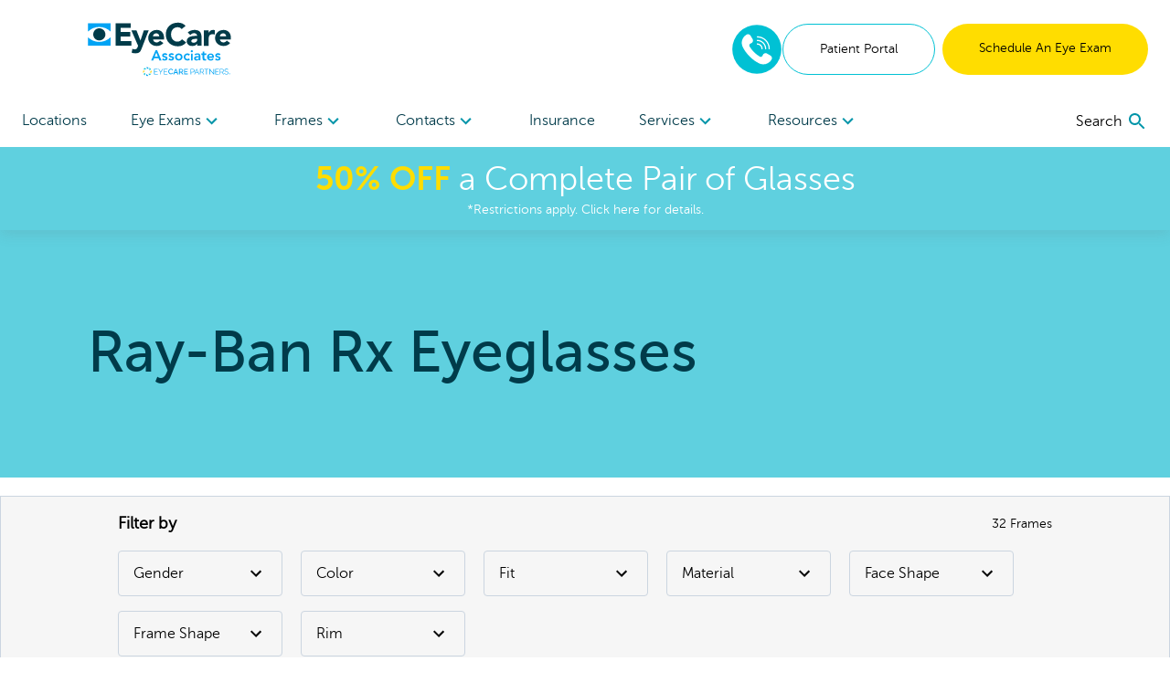

--- FILE ---
content_type: text/html; charset=utf-8
request_url: https://www.webeca.com/shop/eyeglasses/ray-ban-rx-brand
body_size: 191472
content:
<!DOCTYPE html><html lang="en"><head><link rel="preconnect" href="https://dev.visualwebsiteoptimizer.com"/><script type="text/javascript" id="vwoCode">
              window._vwo_code || (function () {
                var account_id = 918035,
                    version = 2.1,
                    settings_tolerance = 2000,
                    hide_element = 'body',
                    hide_element_style = 'opacity:0 !important;filter:alpha(opacity=0) !important;background:none !important;transition:none !important;',
                    f = false, w = window, d = document, v = d.querySelector('#vwoCode'), cK = '_vwo_' + account_id + '_settings', cc = {};
                try {
                  var c = JSON.parse(localStorage.getItem('_vwo_' + account_id + '_config'));
                  cc = c && typeof c === 'object' ? c : {};
                } catch (e) {}
                var stT = cc.stT === 'session' ? w.sessionStorage : w.localStorage;
                var code = {
                  nonce: v && v.nonce,
                  use_existing_jquery: function() {
                    return typeof use_existing_jquery !== 'undefined' ? use_existing_jquery : undefined;
                  },
                  settings_tolerance: function() {
                    return cc.sT || settings_tolerance;
                  },
                  hide_element_style: function() {
                    return '{' + (cc.hES || hide_element_style) + '}';
                  },
                  hide_element: function() {
                    if (performance.getEntriesByName('first-contentful-paint')[0]) {
                      return '';
                    }
                    return typeof cc.hE === 'string' ? cc.hE : hide_element;
                  },
                  getVersion: function() {
                    return version;
                  },
                  finish: function(e) {
                    if (!f) {
                      f = true;
                      var t = d.getElementById('_vis_opt_path_hides');
                      if (t) t.parentNode.removeChild(t);
                      if (e) {
                        (new Image).src = 'https://dev.visualwebsiteoptimizer.com/ee.gif?a=' + account_id + e;
                      }
                    }
                  },
                  finished: function() {
                    return f;
                  },
                  addScript: function(e) {
                    var t = d.createElement('script');
                    t.type = 'text/javascript';
                    if (e.src) {
                      t.src = e.src;
                    } else {
                      t.text = e.text;
                    }
                    v && t.setAttribute('nonce', v.nonce);
                    d.getElementsByTagName('head')[0].appendChild(t);
                  },
                  load: function(e, t) {
                    var n = this.getSettings(), i = d.createElement('script'), r = this;
                    t = t || {};
                    if (n) {
                      i.textContent = n;
                      d.getElementsByTagName('head')[0].appendChild(i);
                      if (!w.VWO || VWO.caE) {
                        stT.removeItem(cK);
                        r.load(e);
                      }
                    } else {
                      var o = new XMLHttpRequest();
                      o.open('GET', e, true);
                      o.withCredentials = !t.dSC;
                      o.responseType = t.responseType || 'text';
                      o.onload = function() {
                        if (t.onloadCb) {
                          return t.onloadCb(o, e);
                        }
                        if (o.status === 200 || o.status === 304) {
                          w._vwo_code.addScript({ text: o.responseText });
                        } else {
                          w._vwo_code.finish('&e=loading_failure:' + e);
                        }
                      };
                      o.onerror = function() {
                        if (t.onerrorCb) {
                          return t.onerrorCb(e);
                        }
                        w._vwo_code.finish('&e=loading_failure:' + e);
                      };
                      o.send();
                    }
                  },
                  getSettings: function() {
                    try {
                      var e = stT.getItem(cK);
                      if (!e) {
                        return;
                      }
                      e = JSON.parse(e);
                      if (Date.now() > e.e) {
                        stT.removeItem(cK);
                        return;
                      }
                      return e.s;
                    } catch (e) {
                      return;
                    }
                  },
                  init: function() {
                    if (d.URL.indexOf('__vwo_disable__') > -1) return;
                    var e = this.settings_tolerance();
                    w._vwo_settings_timer = setTimeout(function() {
                      w._vwo_code.finish();
                      stT.removeItem(cK);
                    }, e);

                    var t;
                    if (this.hide_element() !== 'body') {
                      t = d.createElement('style');
                      var n = this.hide_element(),
                          i = n ? n + this.hide_element_style() : '',
                          r = d.getElementsByTagName('head')[0];
                      t.setAttribute('id', '_vis_opt_path_hides');
                      v && t.setAttribute('nonce', v.nonce);
                      t.setAttribute('type', 'text/css');
                      if (t.styleSheet) t.styleSheet.cssText = i;
                      else t.appendChild(d.createTextNode(i));
                      r.appendChild(t);
                    } else {
                      t = d.getElementsByTagName('head')[0];
                      var i = d.createElement('div');
                      i.style.cssText = 'z-index: 2147483647 !important;position: fixed !important;left: 0 !important;top: 0 !important;width: 100% !important;height: 100% !important;background: white !important;display: block !important;';
                      i.setAttribute('id', '_vis_opt_path_hides');
                      i.classList.add('_vis_hide_layer');
                      t.parentNode.insertBefore(i, t.nextSibling);
                    }
                    var o = window._vis_opt_url || d.URL,
                        s = 'https://dev.visualwebsiteoptimizer.com/j.php?a=' + account_id + '&u=' + encodeURIComponent(o) + '&vn=' + version;
                    if (w.location.search.indexOf('_vwo_xhr') !== -1) {
                      this.addScript({ src: s });
                    } else {
                      this.load(s + '&x=true');
                    }
                  }
                };

                w._vwo_code = code;
                code.init();
              })();
            </script><meta name="viewport" content="width=device-width"/><meta charSet="utf-8"/><link rel="shortcut icon" href="//images.ctfassets.net/pyp8qw75m305/7bONYcJncqKhKD1O7nPwwF/571888bbf1d3043465ade236beb474c2/ECA-Favicon_64x64.png?w=48&amp;h=48"/><script>(function(w,d,s,l,i){w[l]=w[l]||[];w[l].push({'gtm.start':
        new Date().getTime(),event:'gtm.js'});var f=d.getElementsByTagName(s)[0],
        j=d.createElement(s),dl=l!='dataLayer'?'&l='+l:'';j.async=true;j.src=
        'https://www.googletagmanager.com/gtm.js?id='+i+dl;f.parentNode.insertBefore(j,f);
        })(window,document,'script','dataLayer','GTM-KGPBKJB');</script><script type="application/ld+json">{"@context":"https://schema.org","@graph":[{"@type":"Organization","@id":"https://www.webeca.com/#organization","name":"EyeCare Associates","url":"https://www.webeca.com","logo":{"@type":"ImageObject","@id":"https://www.webeca.com/#logo","inLanguage":"en-US","url":"https://images.ctfassets.net/pyp8qw75m305/5avaqb7bSZObnOXUPqWxX4/acdfc4bb41edaa0d5d13a28513114588/ECA-ECP-EyecareAssociates-160x60.svg","contentUrl":"https://images.ctfassets.net/pyp8qw75m305/5avaqb7bSZObnOXUPqWxX4/acdfc4bb41edaa0d5d13a28513114588/ECA-ECP-EyecareAssociates-160x60.svg","width":160,"height":60,"caption":"EyeCare Associates"},"image":{"@id":"https://www.webeca.com/#logo"}},{"@type":"WebSite","@id":"https://www.webeca.com/#website","url":"https://www.webeca.com","name":"EyeCare Associates","description":"Ray-Ban Rx Eyeglasses","publisher":{"@id":"https://www.webeca.com/#organization"},"potentialAction":[{"@type":"SearchAction","target":{"@type":"EntryPoint","urlTemplate":"https://www.webeca.com?q={search_term_string}"},"query-input":"required name=search_term_string"}],"inLanguage":"en-US"},{"@type":"WebPage","@id":"https://www.webeca.com/shop/eyeglasses/ray-ban-rx-brand/#webpage","url":"https://www.webeca.com/shop/eyeglasses/ray-ban-rx-brand","name":"Ray-Ban Rx Eyeglasses","isPartOf":{"@id":"https://www.webeca.com/#website"},"description":"View our selection of Ray-Ban Rx Eyeglasses available at EyeCare Associates. Visit us today to try on different styles and speak with one of our opticians.","breadcrumb":{"@id":"https://www.webeca.com/shop/eyeglasses/ray-ban-rx-brand/#breadcrumb"},"inLanguage":"en-US","potentialAction":[{"@type":"ReadAction","target":["https://www.webeca.com/shop/eyeglasses/ray-ban-rx-brand"]}]},{"@type":"BreadcrumbList","@id":"https://www.webeca.com/shop/eyeglasses/ray-ban-rx-brand/#breadcrumb","itemListElement":["{\n        \"@type\": \"ListItem\",\n        \"position\": 1,\n        \"name\": \"Home\",\n        \"item\": \"https://www.webeca.com\"\n      },{\n        \"@type\": \"ListItem\",\n        \"position\": 2,\n        \"name\": \"Ray-Ban Rx Eyeglasses\"\n      }"]}]}</script><title>Ray-Ban Rx Eyeglasses | EyeCare Associates</title><meta name="robots" content="index,follow"/><meta name="googlebot" content="index,follow"/><meta name="description" content="View our selection of Ray-Ban Rx Eyeglasses available at EyeCare Associates. Visit us today to try on different styles and speak with one of our opticians."/><meta property="og:url" content="https://www.webeca.com/shop/eyeglasses/ray-ban-rx-brand"/><meta property="og:title" content="Ray-Ban Rx Eyeglasses | EyeCare Associates"/><meta property="og:description" content="View our selection of Ray-Ban Rx Eyeglasses available at EyeCare Associates. Visit us today to try on different styles and speak with one of our opticians."/><meta property="og:site_name" content="EyeCare Associates"/><link rel="canonical" href="https://www.webeca.com/shop/eyeglasses/ray-ban-rx-brand"/><meta property="dc:phone_number" content="+12052358836" keyOverride="phonenumber+12052358836"/><link rel="next" href="https://www.webeca.com/shop/eyeglasses/ray-ban-rx-brand?page=2"/><meta name="next-head-count" content="16"/><link rel="preload" href="/_next/static/css/620980cfbd0bbe29d1b3.css" as="style"/><link rel="stylesheet" href="/_next/static/css/620980cfbd0bbe29d1b3.css" data-n-g=""/><link rel="preload" href="/_next/static/css/2d4c73974b2ce50b3009.css" as="style"/><link rel="stylesheet" href="/_next/static/css/2d4c73974b2ce50b3009.css" data-n-p=""/><noscript data-n-css=""></noscript><script defer="" nomodule="" src="/_next/static/chunks/polyfills-a40ef1678bae11e696dba45124eadd70.js"></script><script src="/_next/static/chunks/webpack-59d060ae0cf5fd0071ad.js" defer=""></script><script src="/_next/static/chunks/framework.70e1c20668398c3c709c.js" defer=""></script><script src="/_next/static/chunks/commons.666a41ea42a61463b012.js" defer=""></script><script src="/_next/static/chunks/dc24c83e7598fd8211ce8ad65f4e5bde897b56cf.54acb9f25b1f18398120.js" defer=""></script><script src="/_next/static/chunks/main-2095c32c24b6d38da9f5.js" defer=""></script><script src="/_next/static/chunks/3f5360bae07f13a236fcf96a6cef47b76a1a7c44.bec41da1574930d36caf.js" defer=""></script><script src="/_next/static/chunks/0d77648ecd30652b36029d380003bee5ec936a24.81f902e55d4be4e40716.js" defer=""></script><script src="/_next/static/chunks/pages/_app-d6c3516fa6074bf599bd.js" defer=""></script><script src="/_next/static/chunks/6bc8ba1bc7c08a3bb5345e434fe73fdab5735b98.2c418069f32dda136ee1.js" defer=""></script><script src="/_next/static/chunks/68d76337b840b2e3217f909fb133a65a3d3de0eb.89a4263bbb2f20f0d8ac.js" defer=""></script><script src="/_next/static/chunks/48670957af43f7bc496a8ab5ecf1debd145823a8.f9354f63e4642c3cb0cf.js" defer=""></script><script src="/_next/static/chunks/563ba07d9bb37168110558c4bf649ba4ad792b80.6253d489830a3f8d41ad.js" defer=""></script><script src="/_next/static/chunks/pages/shop/%5B%5B...slug%5D%5D-b76cf69587c7efa2b802.js" defer=""></script><script src="/_next/static/iwGx5patkfjOBTdQvqmE7/_buildManifest.js" defer=""></script><script src="/_next/static/iwGx5patkfjOBTdQvqmE7/_ssgManifest.js" defer=""></script></head><body><div id="__next"><noscript><iframe title="gtm noscript" src="https://www.googletagmanager.com/ns.html?id=GTM-KGPBKJB" height="0" width="0" style="display:none;visibility:hidden"></iframe></noscript><header class="w-screen fixed bg-white z-20 transition-all ease-out duration-300 flex-none" style="box-shadow:0px 4px 14px rgba(100, 100, 100, 0.15);top:0;z-index:50"><div class="max:container max-w-screen-max"><div class="flex justify-between items-center px-4 lg:px-6 py-6 lg:pb-0"><div class=""></div><div class="flex-auto cursor-pointer"><a aria-label="home" href="/"><picture><img src="//images.ctfassets.net/pyp8qw75m305/5avaqb7bSZObnOXUPqWxX4/acdfc4bb41edaa0d5d13a28513114588/ECA-ECP-EyecareAssociates-160x60.svg?h=60" alt="EyeCare Associates Alabama eye doctors" class="sm:max-w-300 max-w-200 max-h-40 sm:max-h-60"/></picture></a></div><div class="hidden lg:flex gap-2"><div class="flex justify-center items-center"><div class="inline-block"><a href="tel:8333933955" rel="noreferrer"><img src="/images/Phone-2.svg" alt="phone icon" width="56" height="56" class="mx-auto"/></a></div></div><a href="https://webeca.vision360plusportal.com/patient/login" target="_blank" class="inline-block text-center w-full md:w-auto md:min-w-cta px-6 xl:px-10 py-4 text-sm  rounded-full border border-teal text-teal-fontcolor mr-2" rel="noopener">Patient Portal</a><a target="" class="inline-block text-center w-full md:w-auto md:min-w-cta px-6 xl:px-10 py-4 text-sm  rounded-full bg-highlight text-black " href="/locations">Schedule An Eye Exam</a></div><div class="lg:hidden sm:flex gap-2 mr-2"><div class="flex justify-center items-center"><div class="inline-block"><a href="tel:8333933955" rel="noreferrer"><img src="/images/Phone-2.svg" alt="phone icon" width="40" height="40" class="mx-auto"/></a></div></div></div><button role="menu" aria-label="open navigation menu" class="lg:hidden self-center"><svg class="MuiSvgIcon-root MuiSvgIcon-fontSizeLarge" focusable="false" viewBox="0 0 24 24" aria-hidden="true"><path d="M3 18h18v-2H3v2zm0-5h18v-2H3v2zm0-7v2h18V6H3z"></path></svg></button></div><nav role="navigation" class="hidden lg:flex justify-between px-6 mt-5"><div class="w-3/4 flex flex-row justify-between"><a target="" class="flex-none py-4 text-secondary " href="/locations">Locations </a><div role="menuitem" tabindex="0" class="flex-none mr-2 relative cursor-pointer "><div role="button" tabindex="0" class="py-4 text-secondary">Eye Exams<div class="inline-block transition transform duration-300 text-tertiary-actual rotate-90"><svg class="MuiSvgIcon-root" focusable="false" viewBox="0 0 24 24" aria-hidden="true"><path d="M10 6L8.59 7.41 13.17 12l-4.58 4.59L10 18l6-6z"></path></svg></div></div><div class="absolute -ml-8 -mt-2 bg-white p-6 w-56" style="display:none" hidden=""><div><a target="" class="block mb-6 last:mb-0" href="/eye-care-services/eye-exam">Comprehensive Eye Exams</a><a target="" class="block mb-6 last:mb-0" href="/eye-care-services/kids-eye-exam">Kids&#x27; Eye Exams</a><a target="" class="block mb-6 last:mb-0" href="/eye-care-services/contact-lens-exam">Contact Lens Exams</a><a target="" class="block mb-6 last:mb-0" href="/eye-care-services/remote-eye-exam">In-Office Remote Eye Exams</a><a target="" class="block mb-6 last:mb-0" href="/eye-care-services/diabetes">Diabetic Eye Exams</a></div></div></div><div role="menuitem" tabindex="0" class="flex-none mr-2 relative cursor-pointer "><div role="button" tabindex="0" class="py-4 text-secondary">Frames<div class="inline-block transition transform duration-300 text-tertiary-actual rotate-90"><svg class="MuiSvgIcon-root" focusable="false" viewBox="0 0 24 24" aria-hidden="true"><path d="M10 6L8.59 7.41 13.17 12l-4.58 4.59L10 18l6-6z"></path></svg></div></div><div class="absolute -ml-8 -mt-2 bg-white p-6 w-56" style="display:none" hidden=""><div><a target="" class="block mb-6 last:mb-0" href="/shop/eyeglasses/womens">Women&#x27;s Frames</a><a target="" class="block mb-6 last:mb-0" href="/shop/eyeglasses/mens">Men&#x27;s Frames</a><a target="" class="block mb-6 last:mb-0" href="/shop/eyeglasses/kids">Kid&#x27;s Frames</a><a target="" class="block mb-6 last:mb-0" href="/shop/sunglasses">Sunglasses</a><a target="" class="block mb-6 last:mb-0" href="/virtual-try-on">Virtual Try-On</a><a target="" class="block mb-6 last:mb-0" href="/shop/eyeglasses">All Frames</a></div></div></div><div role="menuitem" tabindex="0" class="flex-none mr-2 relative cursor-pointer "><div role="button" tabindex="0" class="py-4 text-secondary">Contacts<div class="inline-block transition transform duration-300 text-tertiary-actual rotate-90"><svg class="MuiSvgIcon-root" focusable="false" viewBox="0 0 24 24" aria-hidden="true"><path d="M10 6L8.59 7.41 13.17 12l-4.58 4.59L10 18l6-6z"></path></svg></div></div><div class="absolute -ml-8 -mt-2 bg-white p-6 w-56" style="display:none" hidden=""><div><a href="https://yourstore.wewillship.com/?account_id=49300" rel="noreferrer" target="_blank" class="block mb-6 last:mb-0">Order Contacts</a><a target="" class="block mb-6 last:mb-0" href="/eye-care-services/specialty-contact-lens-care">Specialty Lenses</a></div></div></div><a target="" class="flex-none py-4 text-secondary " href="/accepted-insurances">Insurance</a><div role="menuitem" tabindex="0" class="flex-none mr-2 relative cursor-pointer "><div role="button" tabindex="0" class="py-4 text-secondary">Services<div class="inline-block transition transform duration-300 text-tertiary-actual rotate-90"><svg class="MuiSvgIcon-root" focusable="false" viewBox="0 0 24 24" aria-hidden="true"><path d="M10 6L8.59 7.41 13.17 12l-4.58 4.59L10 18l6-6z"></path></svg></div></div><div class="absolute -ml-8 -mt-2 bg-white p-6 w-56" style="display:none" hidden=""><div><a target="" class="block mb-6 last:mb-0" href="/eye-care-services/glaucoma">Glaucoma</a><a target="" class="block mb-6 last:mb-0" href="/eye-care-services/cataracts">Cataracts</a><a target="" class="block mb-6 last:mb-0" href="/eye-care-services/dry-eye">Dry Eye</a><a target="" class="block mb-6 last:mb-0" href="/eye-care-services/diabetic-retinopathy">Diabetic Retinopathy</a><a target="" class="block mb-6 last:mb-0" href="/eye-care-services/pterygium">Pterygium</a><a target="" class="block mb-6 last:mb-0" href="/eye-care-services/macular-degeneration">Macular Degeneration</a><a target="" class="block mb-6 last:mb-0" href="/eye-care-services/ocular-emergencies">Eye Emergencies</a><a target="" class="block mb-6 last:mb-0" href="/eye-care-services/sports-vision-training">Sports Vision</a></div></div></div><div role="menuitem" tabindex="0" class="flex-none mr-2 relative cursor-pointer "><div role="button" tabindex="0" class="py-4 text-secondary">Resources<div class="inline-block transition transform duration-300 text-tertiary-actual rotate-90"><svg class="MuiSvgIcon-root" focusable="false" viewBox="0 0 24 24" aria-hidden="true"><path d="M10 6L8.59 7.41 13.17 12l-4.58 4.59L10 18l6-6z"></path></svg></div></div><div class="absolute -ml-8 -mt-2 bg-white p-6 w-56" style="display:none" hidden=""><div><a target="" class="block mb-6 last:mb-0" href="/our-doctors/optometrists">Meet Our Doctors</a><a target="" class="block mb-6 last:mb-0" href="/eye-care-resources">Eye Health Resources</a><a target="" class="block mb-6 last:mb-0" href="/special-offers">Special Offers</a><a href="https://webeca.vision360plusportal.com/patient/login" rel="noreferrer" target="_blank" class="block mb-6 last:mb-0">Online Bill Pay</a><a target="" class="block mb-6 last:mb-0" href="/billing-inquiry">Billing Inquiry</a><a target="" class="block mb-6 last:mb-0" href="/eyewear-protection-plan">Eyewear Protection Plan</a><a target="" class="block mb-6 last:mb-0" href="/refund-policy">Refund Policy</a></div></div></div></div><div class="w-1/4 flex justify-end items-center"></div></nav></div><a href="/special-offers"><div class="bg-secondary text-white px-2 py-3 true"><div class="text-center text-2xl md:text-4xl bold-highlight leading-tight styles_richtext_anchor__1ZSI3 styles_richtext_bullet_points__3bOrw styles_richtext_ordered_lists__3IdxI styles_richtext_blockquote__2WGVu styles_richtext_ruler__VLE_h styles_richtext_header__32pqU styles_center_richtext_content__3VGED"><p><b>50% OFF</b> a Complete Pair of Glasses</p></div><p class="text-center text-sm ">*Restrictions apply. Click here for details.</p></div></a></header><div class="max:container max-w-screen-max font-body" style="margin-top:160px;flex:1 0 auto"><div class="flex flex-col flex-1 min-h-full"><div class="flex md:flex-row md:bg-secondary overflow-hidden items-center md:h-72 pt-5 md:pt-0"><div class="flex-initial md:self-center"><h1 class="font-heading text-4xl md:text-5xl lg:text-6xl md:pl-10 xl:pl-24 pl-4 py-4 text-secondary">Ray-Ban Rx Eyeglasses</h1></div></div><div style="display:none"></div><div style="top:160px" class="bg-white transition-all duration-300 ease-out  block inset-x-auto"><div class="hidden md:block pt-5"><section aria-label="filters" class="md:px-10 lg:px-16 xl:px-32 py-4 bg-neutral border border-gray-400 w-auto"><div class="flex justify-center"><div class="flex flex-col w-full"><div class="flex justify-between w-full items-center"><div class="text-lg font-semibold">Filter by</div><div class="text-sm">32<!-- --> <!-- -->Frames</div></div><div class="flex flex-wrap -mx-5"><div class="relative inline-block text-left mt-4 ml-5"><button aria-label="Gender Filter" class="px-4 py-3 inline-flex justify-between rounded focus:outline-none border border-gray-400" type="button" aria-haspopup="true" style="width:180px">Gender<!-- --> <svg class="MuiSvgIcon-root" focusable="false" viewBox="0 0 24 24" aria-hidden="true"><path d="M7.41 8.59L12 13.17l4.59-4.58L18 10l-6 6-6-6 1.41-1.41z"></path></svg></button></div><div class="relative inline-block text-left mt-4 ml-5"><button aria-label="Color Filter" class="px-4 py-3 inline-flex justify-between rounded focus:outline-none border border-gray-400" type="button" aria-haspopup="true" style="width:180px">Color<!-- --> <svg class="MuiSvgIcon-root" focusable="false" viewBox="0 0 24 24" aria-hidden="true"><path d="M7.41 8.59L12 13.17l4.59-4.58L18 10l-6 6-6-6 1.41-1.41z"></path></svg></button></div><div class="relative inline-block text-left mt-4 ml-5"><button aria-label="Fit Filter" class="px-4 py-3 inline-flex justify-between rounded focus:outline-none border border-gray-400" type="button" aria-haspopup="true" style="width:180px">Fit<!-- --> <svg class="MuiSvgIcon-root" focusable="false" viewBox="0 0 24 24" aria-hidden="true"><path d="M7.41 8.59L12 13.17l4.59-4.58L18 10l-6 6-6-6 1.41-1.41z"></path></svg></button></div><div class="relative inline-block text-left mt-4 ml-5"><button aria-label="Material Filter" class="px-4 py-3 inline-flex justify-between rounded focus:outline-none border border-gray-400" type="button" aria-haspopup="true" style="width:180px">Material<!-- --> <svg class="MuiSvgIcon-root" focusable="false" viewBox="0 0 24 24" aria-hidden="true"><path d="M7.41 8.59L12 13.17l4.59-4.58L18 10l-6 6-6-6 1.41-1.41z"></path></svg></button></div><div class="relative inline-block text-left mt-4 ml-5"><button aria-label="Face Shape Filter" class="px-4 py-3 inline-flex justify-between rounded focus:outline-none border border-gray-400" type="button" aria-haspopup="true" style="width:180px">Face Shape<!-- --> <svg class="MuiSvgIcon-root" focusable="false" viewBox="0 0 24 24" aria-hidden="true"><path d="M7.41 8.59L12 13.17l4.59-4.58L18 10l-6 6-6-6 1.41-1.41z"></path></svg></button></div><div class="relative inline-block text-left mt-4 ml-5"><button aria-label="Frame Shape Filter" class="px-4 py-3 inline-flex justify-between rounded focus:outline-none border border-gray-400" type="button" aria-haspopup="true" style="width:180px">Frame Shape<!-- --> <svg class="MuiSvgIcon-root" focusable="false" viewBox="0 0 24 24" aria-hidden="true"><path d="M7.41 8.59L12 13.17l4.59-4.58L18 10l-6 6-6-6 1.41-1.41z"></path></svg></button></div><div class="relative inline-block text-left mt-4 ml-5"><button aria-label="Rim Filter" class="px-4 py-3 inline-flex justify-between rounded focus:outline-none border border-gray-400" type="button" aria-haspopup="true" style="width:180px">Rim<!-- --> <svg class="MuiSvgIcon-root" focusable="false" viewBox="0 0 24 24" aria-hidden="true"><path d="M7.41 8.59L12 13.17l4.59-4.58L18 10l-6 6-6-6 1.41-1.41z"></path></svg></button></div></div></div></div></section></div><div class="flex justify-between md:justify-end items-stretch md:items-center gap-1 px-4 md:p-0 md:mx-32 mt-5"><div class="relative inline-block text-left mr-1 w-1/2 md:w-56"><button class="w-full flex items-center justify-between px-4 py-1 rounded focus:outline-none border border-gray-400 bg-white" id="headlessui-listbox-button-undefined" type="button" aria-haspopup="true"><div class=""><div class="text-xs text-left text-gray-600">Sort By:</div><div class=" font-semibold">Most Popular</div></div><svg class="MuiSvgIcon-root" focusable="false" viewBox="0 0 24 24" aria-hidden="true"><path d="M7.41 8.59L12 13.17l4.59-4.58L18 10l-6 6-6-6 1.41-1.41z"></path></svg></button></div><button aria-label="open filters" class="flex md:hidden w-1/2 px-4 py-3 justify-between rounded focus:outline-none bg-white border border-gray-400">Filter <svg class="MuiSvgIcon-root" focusable="false" viewBox="0 0 24 24" aria-hidden="true"><path d="M10 18h4v-2h-4v2zM3 6v2h18V6H3zm3 7h12v-2H6v2z"></path></svg></button></div><div class="text-center pb-2 mt-2 md:hidden ">32<!-- --> <!-- -->Frames</div></div><ul class="relative flex flex-wrap md:px-10 lg:px-16 md:mt-10" aria-label="results list"><li class="w-full md:w-1/2 lg:w-1/3 md:hover:shadow-card p-4 group"><label class="inline-flex"><input type="checkbox" aria-checked="false" aria-label="Add to compare list" class="h-5 w-5"/><span class="ml-2 text-sm">COMPARE</span></label><div class="flex justify-center mt-2"><a tabindex="0" role="link" aria-label="RX7140" href="/"><img src="/images/frame-placeholder.svg" alt="coming soon" style="width:320px" class="mx-auto"/></a></div><ul class="flex w-full justify-center mt-2" aria-label="color options"><li aria-label="Crystal frames - currently selected" class="list-none"><button><img src="/images/colors/Crystal.svg" alt="Crystal" class="rounded-full inline-block p-1 mr-1 border-black border"/></button></li></ul><div class="flex flex-col px-1"><span class="font-bold">Ray-Ban Rx</span><div class="flex justify-between" style="color:#828282"><span>RX7140</span></div></div><button disabled="" class="text-center rounded-full w-full mt-3 py-3 text-sm 
            bg-muted opacity-50">Virtual Try-On Coming Soon</button></li><li class="w-full md:w-1/2 lg:w-1/3 md:hover:shadow-card p-4 group"><label class="inline-flex"><input type="checkbox" aria-checked="false" aria-label="Add to compare list" class="h-5 w-5"/><span class="ml-2 text-sm">COMPARE</span></label><div class="flex justify-center mt-2"><a tabindex="0" role="link" aria-label="RY9099V" href="/"><img src="/images/frame-placeholder.svg" alt="coming soon" style="width:320px" class="mx-auto"/></a></div><ul class="flex w-full justify-center mt-2" aria-label="color options"><li aria-label="Crystal frames - currently selected" class="list-none"><button><img src="/images/colors/Crystal.svg" alt="Crystal" class="rounded-full inline-block p-1 mr-1 border-black border"/></button></li></ul><div class="flex flex-col px-1"><span class="font-bold">Ray-Ban Rx</span><div class="flex justify-between" style="color:#828282"><span>RY9099V</span></div></div><button disabled="" class="text-center rounded-full w-full mt-3 py-3 text-sm 
            bg-muted opacity-50">Virtual Try-On Coming Soon</button></li><li class="w-full md:w-1/2 lg:w-1/3 md:hover:shadow-card p-4 group"><label class="inline-flex"><input type="checkbox" aria-checked="false" aria-label="Add to compare list" class="h-5 w-5"/><span class="ml-2 text-sm">COMPARE</span></label><div class="flex justify-center mt-2"><a tabindex="0" role="link" aria-label="RX8908" href="/"><img src="/images/frame-placeholder.svg" alt="coming soon" style="width:320px" class="mx-auto"/></a></div><ul class="flex w-full justify-center mt-2" aria-label="color options"><li aria-label="Black frames - currently selected" class="list-none"><button><img src="/images/colors/Black.svg" alt="Black" class="rounded-full inline-block p-1 mr-1 border-black border"/></button></li></ul><div class="flex flex-col px-1"><span class="font-bold">Ray-Ban Rx</span><div class="flex justify-between" style="color:#828282"><span>RX8908</span></div></div><button disabled="" class="text-center rounded-full w-full mt-3 py-3 text-sm 
            bg-muted opacity-50">Virtual Try-On Coming Soon</button></li><li class="w-full md:w-1/2 lg:w-1/3 md:hover:shadow-card p-4 group"><label class="inline-flex"><input type="checkbox" aria-checked="false" aria-label="Add to compare list" class="h-5 w-5"/><span class="ml-2 text-sm">COMPARE</span></label><div class="flex justify-center mt-2"><a tabindex="0" role="link" aria-label="RX5268" href="/"><img src="/images/frame-placeholder.svg" alt="coming soon" style="width:320px" class="mx-auto"/></a></div><ul class="flex w-full justify-center mt-2" aria-label="color options"><li aria-label="Blue frames - currently selected" class="list-none"><button><img src="/images/colors/Blue.svg" alt="Blue" class="rounded-full inline-block p-1 mr-1 border-black border"/></button></li></ul><div class="flex flex-col px-1"><span class="font-bold">Ray-Ban Rx</span><div class="flex justify-between" style="color:#828282"><span>RX5268</span></div></div><button disabled="" class="text-center rounded-full w-full mt-3 py-3 text-sm 
            bg-muted opacity-50">Virtual Try-On Coming Soon</button></li><li class="w-full md:w-1/2 lg:w-1/3 md:hover:shadow-card p-4 group"><label class="inline-flex"><input type="checkbox" aria-checked="false" aria-label="Add to compare list" class="h-5 w-5"/><span class="ml-2 text-sm">COMPARE</span></label><div class="flex justify-center mt-2"><a tabindex="0" role="link" aria-label="RX8905" href="/"><img src="/images/frame-placeholder.svg" alt="coming soon" style="width:320px" class="mx-auto"/></a></div><ul class="flex w-full justify-center mt-2" aria-label="color options"><li aria-label="Blue frames - currently selected" class="list-none"><button><img src="/images/colors/Blue.svg" alt="Blue" class="rounded-full inline-block p-1 mr-1 border-black border"/></button></li></ul><div class="flex flex-col px-1"><span class="font-bold">Ray-Ban Rx</span><div class="flex justify-between" style="color:#828282"><span>RX8905</span></div></div><button disabled="" class="text-center rounded-full w-full mt-3 py-3 text-sm 
            bg-muted opacity-50">Virtual Try-On Coming Soon</button></li><li class="w-full md:w-1/2 lg:w-1/3 md:hover:shadow-card p-4 group"><label class="inline-flex"><input type="checkbox" aria-checked="false" aria-label="Add to compare list" class="h-5 w-5"/><span class="ml-2 text-sm">COMPARE</span></label><div class="flex justify-center mt-2"><a tabindex="0" role="link" aria-label="RX8903" href="/"><img src="/images/frame-placeholder.svg" alt="coming soon" style="width:320px" class="mx-auto"/></a></div><ul class="flex w-full justify-center mt-2" aria-label="color options"><li aria-label="Grey frames - currently selected" class="list-none"><button><img src="/images/colors/Grey.svg" alt="Grey" class="rounded-full inline-block p-1 mr-1 border-black border"/></button></li></ul><div class="flex flex-col px-1"><span class="font-bold">Ray-Ban Rx</span><div class="flex justify-between" style="color:#828282"><span>RX8903</span></div></div><button disabled="" class="text-center rounded-full w-full mt-3 py-3 text-sm 
            bg-muted opacity-50">Virtual Try-On Coming Soon</button></li><li class="w-full md:w-1/2 lg:w-1/3 md:hover:shadow-card p-4 group"><label class="inline-flex"><input type="checkbox" aria-checked="false" aria-label="Add to compare list" class="h-5 w-5"/><span class="ml-2 text-sm">COMPARE</span></label><div class="flex justify-center mt-2"><a tabindex="0" role="link" aria-label="RX7151" href="/"><img src="/images/frame-placeholder.svg" alt="coming soon" style="width:320px" class="mx-auto"/></a></div><ul class="flex w-full justify-center mt-2" aria-label="color options"><li aria-label="Black frames - currently selected" class="list-none"><button><img src="/images/colors/Black.svg" alt="Black" class="rounded-full inline-block p-1 mr-1 border-black border"/></button></li></ul><div class="flex flex-col px-1"><span class="font-bold">Ray-Ban Rx</span><div class="flex justify-between" style="color:#828282"><span>RX7151</span></div></div><button disabled="" class="text-center rounded-full w-full mt-3 py-3 text-sm 
            bg-muted opacity-50">Virtual Try-On Coming Soon</button></li><li class="w-full md:w-1/2 lg:w-1/3 md:hover:shadow-card p-4 group"><label class="inline-flex"><input type="checkbox" aria-checked="false" aria-label="Add to compare list" class="h-5 w-5"/><span class="ml-2 text-sm">COMPARE</span></label><div class="flex justify-center mt-2"><a tabindex="0" role="link" aria-label="RX8416" href="/"><img src="/images/frame-placeholder.svg" alt="coming soon" style="width:320px" class="mx-auto"/></a></div><ul class="flex w-full justify-center mt-2" aria-label="color options"><li aria-label="Silver frames - currently selected" class="list-none"><button><img src="/images/colors/Silver.svg" alt="Silver" class="rounded-full inline-block p-1 mr-1 border-black border"/></button></li></ul><div class="flex flex-col px-1"><span class="font-bold">Ray-Ban Rx</span><div class="flex justify-between" style="color:#828282"><span>RX8416</span></div></div><button disabled="" class="text-center rounded-full w-full mt-3 py-3 text-sm 
            bg-muted opacity-50">Virtual Try-On Coming Soon</button></li><li class="w-full md:w-1/2 lg:w-1/3 md:hover:shadow-card p-4 group"><label class="inline-flex"><input type="checkbox" aria-checked="false" aria-label="Add to compare list" class="h-5 w-5"/><span class="ml-2 text-sm">COMPARE</span></label><div class="flex justify-center mt-2"><a tabindex="0" role="link" aria-label="RX6422" href="/"><img src="/images/frame-placeholder.svg" alt="coming soon" style="width:320px" class="mx-auto"/></a></div><ul class="flex w-full justify-center mt-2" aria-label="color options"><li aria-label="Silver frames - currently selected" class="list-none"><button><img src="/images/colors/Silver.svg" alt="Silver" class="rounded-full inline-block p-1 mr-1 border-black border"/></button></li></ul><div class="flex flex-col px-1"><span class="font-bold">Ray-Ban Rx</span><div class="flex justify-between" style="color:#828282"><span>RX6422</span></div></div><button disabled="" class="text-center rounded-full w-full mt-3 py-3 text-sm 
            bg-muted opacity-50">Virtual Try-On Coming Soon</button></li><li class="w-full md:w-1/2 lg:w-1/3 md:hover:shadow-card p-4 group"><label class="inline-flex"><input type="checkbox" aria-checked="false" aria-label="Add to compare list" class="h-5 w-5"/><span class="ml-2 text-sm">COMPARE</span></label><div class="flex justify-center mt-2"><a tabindex="0" role="link" aria-label="RX6375" href="/"><img src="/images/frame-placeholder.svg" alt="coming soon" style="width:320px" class="mx-auto"/></a></div><ul class="flex w-full justify-center mt-2" aria-label="color options"><li aria-label="Blue frames - currently selected" class="list-none"><button><img src="/images/colors/Blue.svg" alt="Blue" class="rounded-full inline-block p-1 mr-1 border-black border"/></button></li><li aria-label="view Grey frames" class="list-none"><button><img src="/images/colors/Grey.svg" alt="Grey" class="rounded-full inline-block p-1 mr-1 border-black "/></button></li></ul><div class="flex flex-col px-1"><span class="font-bold">Ray-Ban Rx</span><div class="flex justify-between" style="color:#828282"><span>RX6375</span></div></div><button disabled="" class="text-center rounded-full w-full mt-3 py-3 text-sm 
            bg-muted opacity-50">Virtual Try-On Coming Soon</button></li><li class="w-full md:w-1/2 lg:w-1/3 md:hover:shadow-card p-4 group"><label class="inline-flex"><input type="checkbox" aria-checked="false" aria-label="Add to compare list" class="h-5 w-5"/><span class="ml-2 text-sm">COMPARE</span></label><div class="flex justify-center mt-2"><a tabindex="0" role="link" aria-label="RX6355" href="/"><img src="/images/frame-placeholder.svg" alt="coming soon" style="width:320px" class="mx-auto"/></a></div><ul class="flex w-full justify-center mt-2" aria-label="color options"><li aria-label="Black frames - currently selected" class="list-none"><button><img src="/images/colors/Black.svg" alt="Black" class="rounded-full inline-block p-1 mr-1 border-black border"/></button></li></ul><div class="flex flex-col px-1"><span class="font-bold">Ray-Ban Rx</span><div class="flex justify-between" style="color:#828282"><span>RX6355</span></div></div><button disabled="" class="text-center rounded-full w-full mt-3 py-3 text-sm 
            bg-muted opacity-50">Virtual Try-On Coming Soon</button></li><li class="w-full md:w-1/2 lg:w-1/3 md:hover:shadow-card p-4 group"><label class="inline-flex"><input type="checkbox" aria-checked="false" aria-label="Add to compare list" class="h-5 w-5"/><span class="ml-2 text-sm">COMPARE</span></label><div class="flex justify-center mt-2"><a tabindex="0" role="link" aria-label="RX6396" href="/"><img src="/images/frame-placeholder.svg" alt="coming soon" style="width:320px" class="mx-auto"/></a></div><ul class="flex w-full justify-center mt-2" aria-label="color options"><li aria-label="Black frames - currently selected" class="list-none"><button><img src="/images/colors/Black.svg" alt="Black" class="rounded-full inline-block p-1 mr-1 border-black border"/></button></li></ul><div class="flex flex-col px-1"><span class="font-bold">Ray-Ban Rx</span><div class="flex justify-between" style="color:#828282"><span>RX6396</span></div></div><button disabled="" class="text-center rounded-full w-full mt-3 py-3 text-sm 
            bg-muted opacity-50">Virtual Try-On Coming Soon</button></li><li class="w-full md:w-1/2 lg:w-1/3 md:hover:shadow-card p-4 group"><label class="inline-flex"><input type="checkbox" aria-checked="false" aria-label="Add to compare list" class="h-5 w-5"/><span class="ml-2 text-sm">COMPARE</span></label><div class="flex justify-center mt-2"><a tabindex="0" role="link" aria-label="RX5286" href="/"><img src="/images/frame-placeholder.svg" alt="coming soon" style="width:320px" class="mx-auto"/></a></div><ul class="flex w-full justify-center mt-2" aria-label="color options"><li aria-label="Tortoise frames - currently selected" class="list-none"><button><img src="/images/colors/Tortoise.svg" alt="Tortoise" class="rounded-full inline-block p-1 mr-1 border-black border"/></button></li></ul><div class="flex flex-col px-1"><span class="font-bold">Ray-Ban Rx</span><div class="flex justify-between" style="color:#828282"><span>RX5286</span></div></div><button disabled="" class="text-center rounded-full w-full mt-3 py-3 text-sm 
            bg-muted opacity-50">Virtual Try-On Coming Soon</button></li><li class="w-full md:w-1/2 lg:w-1/3 md:hover:shadow-card p-4 group"><label class="inline-flex"><input type="checkbox" aria-checked="false" aria-label="Add to compare list" class="h-5 w-5"/><span class="ml-2 text-sm">COMPARE</span></label><div class="flex justify-center mt-2"><a tabindex="0" role="link" aria-label="RX7186" href="/"><img src="/images/frame-placeholder.svg" alt="coming soon" style="width:320px" class="mx-auto"/></a></div><ul class="flex w-full justify-center mt-2" aria-label="color options"><li aria-label="Blue frames - currently selected" class="list-none"><button><img src="/images/colors/Blue.svg" alt="Blue" class="rounded-full inline-block p-1 mr-1 border-black border"/></button></li></ul><div class="flex flex-col px-1"><span class="font-bold">Ray-Ban Rx</span><div class="flex justify-between" style="color:#828282"><span>RX7186</span></div></div><button disabled="" class="text-center rounded-full w-full mt-3 py-3 text-sm 
            bg-muted opacity-50">Virtual Try-On Coming Soon</button></li><li class="w-full md:w-1/2 lg:w-1/3 md:hover:shadow-card p-4 group"><label class="inline-flex"><input type="checkbox" aria-checked="false" aria-label="Add to compare list" class="h-5 w-5"/><span class="ml-2 text-sm">COMPARE</span></label><div class="flex justify-center mt-2"><a tabindex="0" role="link" aria-label="RX5362" href="/"><img src="/images/frame-placeholder.svg" alt="coming soon" style="width:320px" class="mx-auto"/></a></div><ul class="flex w-full justify-center mt-2" aria-label="color options"><li aria-label="Blue frames - currently selected" class="list-none"><button><img src="/images/colors/Blue.svg" alt="Blue" class="rounded-full inline-block p-1 mr-1 border-black border"/></button></li></ul><div class="flex flex-col px-1"><span class="font-bold">Ray-Ban Rx</span><div class="flex justify-between" style="color:#828282"><span>RX5362</span></div></div><button disabled="" class="text-center rounded-full w-full mt-3 py-3 text-sm 
            bg-muted opacity-50">Virtual Try-On Coming Soon</button></li><li class="w-full md:w-1/2 lg:w-1/3 md:hover:shadow-card p-4 group"><label class="inline-flex"><input type="checkbox" aria-checked="false" aria-label="Add to compare list" class="h-5 w-5"/><span class="ml-2 text-sm">COMPARE</span></label><div class="flex justify-center mt-2"><a tabindex="0" role="link" aria-label="RX5285" href="/"><img src="/images/frame-placeholder.svg" alt="coming soon" style="width:320px" class="mx-auto"/></a></div><ul class="flex w-full justify-center mt-2" aria-label="color options"><li aria-label="Red frames - currently selected" class="list-none"><button><img src="/images/colors/Red.svg" alt="Red" class="rounded-full inline-block p-1 mr-1 border-black border"/></button></li></ul><div class="flex flex-col px-1"><span class="font-bold">Ray-Ban Rx</span><div class="flex justify-between" style="color:#828282"><span>RX5285</span></div></div><button disabled="" class="text-center rounded-full w-full mt-3 py-3 text-sm 
            bg-muted opacity-50">Virtual Try-On Coming Soon</button></li><li class="w-full md:w-1/2 lg:w-1/3 md:hover:shadow-card p-4 group"><label class="inline-flex"><input type="checkbox" aria-checked="false" aria-label="Add to compare list" class="h-5 w-5"/><span class="ml-2 text-sm">COMPARE</span></label><div class="flex justify-center mt-2"><a tabindex="0" role="link" aria-label="RX6466" href="/"><img src="/images/frame-placeholder.svg" alt="coming soon" style="width:320px" class="mx-auto"/></a></div><ul class="flex w-full justify-center mt-2" aria-label="color options"><li aria-label="Grey frames - currently selected" class="list-none"><button><img src="/images/colors/Grey.svg" alt="Grey" class="rounded-full inline-block p-1 mr-1 border-black border"/></button></li></ul><div class="flex flex-col px-1"><span class="font-bold">Ray-Ban Rx</span><div class="flex justify-between" style="color:#828282"><span>RX6466</span></div></div><button disabled="" class="text-center rounded-full w-full mt-3 py-3 text-sm 
            bg-muted opacity-50">Virtual Try-On Coming Soon</button></li><li class="w-full md:w-1/2 lg:w-1/3 md:hover:shadow-card p-4 group"><label class="inline-flex"><input type="checkbox" aria-checked="false" aria-label="Add to compare list" class="h-5 w-5"/><span class="ml-2 text-sm">COMPARE</span></label><div class="flex justify-center mt-2"><a tabindex="0" role="link" aria-label="RX6363" href="/"><img src="/images/frame-placeholder.svg" alt="coming soon" style="width:320px" class="mx-auto"/></a></div><ul class="flex w-full justify-center mt-2" aria-label="color options"><li aria-label="Black frames - currently selected" class="list-none"><button><img src="/images/colors/Black.svg" alt="Black" class="rounded-full inline-block p-1 mr-1 border-black border"/></button></li></ul><div class="flex flex-col px-1"><span class="font-bold">Ray-Ban Rx</span><div class="flex justify-between" style="color:#828282"><span>RX6363</span></div></div><button disabled="" class="text-center rounded-full w-full mt-3 py-3 text-sm 
            bg-muted opacity-50">Virtual Try-On Coming Soon</button></li><li class="w-full md:w-1/2 lg:w-1/3 md:hover:shadow-card p-4 group"><label class="inline-flex"><input type="checkbox" aria-checked="false" aria-label="Add to compare list" class="h-5 w-5"/><span class="ml-2 text-sm">COMPARE</span></label><div class="flex justify-center mt-2"><a tabindex="0" role="link" aria-label="RX5383" href="/"><img src="/images/frame-placeholder.svg" alt="coming soon" style="width:320px" class="mx-auto"/></a></div><ul class="flex w-full justify-center mt-2" aria-label="color options"><li aria-label="Black frames - currently selected" class="list-none"><button><img src="/images/colors/Black.svg" alt="Black" class="rounded-full inline-block p-1 mr-1 border-black border"/></button></li></ul><div class="flex flex-col px-1"><span class="font-bold">Ray-Ban Rx</span><div class="flex justify-between" style="color:#828282"><span>RX5383</span></div></div><button disabled="" class="text-center rounded-full w-full mt-3 py-3 text-sm 
            bg-muted opacity-50">Virtual Try-On Coming Soon</button></li><li class="w-full md:w-1/2 lg:w-1/3 md:hover:shadow-card p-4 group"><label class="inline-flex"><input type="checkbox" aria-checked="false" aria-label="Add to compare list" class="h-5 w-5"/><span class="ml-2 text-sm">COMPARE</span></label><div class="flex justify-center mt-2"><a tabindex="0" role="link" aria-label="RX5279" href="/"><img src="/images/frame-placeholder.svg" alt="coming soon" style="width:320px" class="mx-auto"/></a></div><ul class="flex w-full justify-center mt-2" aria-label="color options"><li aria-label="Black frames - currently selected" class="list-none"><button><img src="/images/colors/Black.svg" alt="Black" class="rounded-full inline-block p-1 mr-1 border-black border"/></button></li></ul><div class="flex flex-col px-1"><span class="font-bold">Ray-Ban Rx</span><div class="flex justify-between" style="color:#828282"><span>RX5279</span></div></div><button disabled="" class="text-center rounded-full w-full mt-3 py-3 text-sm 
            bg-muted opacity-50">Virtual Try-On Coming Soon</button></li><li class="w-full md:w-1/2 lg:w-1/3 md:hover:shadow-card p-4 group"><label class="inline-flex"><input type="checkbox" aria-checked="false" aria-label="Add to compare list" class="h-5 w-5"/><span class="ml-2 text-sm">COMPARE</span></label><div class="flex justify-center mt-2"><a tabindex="0" role="link" aria-label="RX5283" href="/"><img src="/images/frame-placeholder.svg" alt="coming soon" style="width:320px" class="mx-auto"/></a></div><ul class="flex w-full justify-center mt-2" aria-label="color options"><li aria-label="Tortoise frames - currently selected" class="list-none"><button><img src="/images/colors/Tortoise.svg" alt="Tortoise" class="rounded-full inline-block p-1 mr-1 border-black border"/></button></li></ul><div class="flex flex-col px-1"><span class="font-bold">Ray-Ban Rx</span><div class="flex justify-between" style="color:#828282"><span>RX5283</span></div></div><button disabled="" class="text-center rounded-full w-full mt-3 py-3 text-sm 
            bg-muted opacity-50">Virtual Try-On Coming Soon</button></li><li class="w-full md:w-1/2 lg:w-1/3 md:hover:shadow-card p-4 group"><label class="inline-flex"><input type="checkbox" aria-checked="false" aria-label="Add to compare list" class="h-5 w-5"/><span class="ml-2 text-sm">COMPARE</span></label><div class="flex justify-center mt-2"><a tabindex="0" role="link" aria-label="RX0880" href="/"><img src="/images/frame-placeholder.svg" alt="coming soon" style="width:320px" class="mx-auto"/></a></div><ul class="flex w-full justify-center mt-2" aria-label="color options"><li aria-label="Tortoise frames - currently selected" class="list-none"><button><img src="/images/colors/Tortoise.svg" alt="Tortoise" class="rounded-full inline-block p-1 mr-1 border-black border"/></button></li></ul><div class="flex flex-col px-1"><span class="font-bold">Ray-Ban Rx</span><div class="flex justify-between" style="color:#828282"><span>RX0880</span></div></div><button disabled="" class="text-center rounded-full w-full mt-3 py-3 text-sm 
            bg-muted opacity-50">Virtual Try-On Coming Soon</button></li><li class="w-full md:w-1/2 lg:w-1/3 md:hover:shadow-card p-4 group"><label class="inline-flex"><input type="checkbox" aria-checked="false" aria-label="Add to compare list" class="h-5 w-5"/><span class="ml-2 text-sm">COMPARE</span></label><div class="flex justify-center mt-2"><a tabindex="0" role="link" aria-label="RX5228M" href="/"><img src="/images/frame-placeholder.svg" alt="coming soon" style="width:320px" class="mx-auto"/></a></div><ul class="flex w-full justify-center mt-2" aria-label="color options"><li aria-label="Blue frames - currently selected" class="list-none"><button><img src="/images/colors/Blue.svg" alt="Blue" class="rounded-full inline-block p-1 mr-1 border-black border"/></button></li></ul><div class="flex flex-col px-1"><span class="font-bold">Ray-Ban Rx</span><div class="flex justify-between" style="color:#828282"><span>RX5228M</span></div></div><button disabled="" class="text-center rounded-full w-full mt-3 py-3 text-sm 
            bg-muted opacity-50">Virtual Try-On Coming Soon</button></li><li class="w-full md:w-1/2 lg:w-1/3 md:hover:shadow-card p-4 group"><label class="inline-flex"><input type="checkbox" aria-checked="false" aria-label="Add to compare list" class="h-5 w-5"/><span class="ml-2 text-sm">COMPARE</span></label><div class="flex justify-center mt-2"><a tabindex="0" role="link" aria-label="RX5277" href="/"><img src="/images/frame-placeholder.svg" alt="coming soon" style="width:320px" class="mx-auto"/></a></div><ul class="flex w-full justify-center mt-2" aria-label="color options"><li aria-label="Black frames - currently selected" class="list-none"><button><img src="/images/colors/Black.svg" alt="Black" class="rounded-full inline-block p-1 mr-1 border-black border"/></button></li></ul><div class="flex flex-col px-1"><span class="font-bold">Ray-Ban Rx</span><div class="flex justify-between" style="color:#828282"><span>RX5277</span></div></div><button disabled="" class="text-center rounded-full w-full mt-3 py-3 text-sm 
            bg-muted opacity-50">Virtual Try-On Coming Soon</button></li><li class="w-full md:w-1/2 lg:w-1/3 md:hover:shadow-card p-4 group"><label class="inline-flex"><input type="checkbox" aria-checked="false" aria-label="Add to compare list" class="h-5 w-5"/><span class="ml-2 text-sm">COMPARE</span></label><div class="flex justify-center mt-2"><a tabindex="0" role="link" aria-label="RX3947V" href="/"><img src="/images/frame-placeholder.svg" alt="coming soon" style="width:320px" class="mx-auto"/></a></div><ul class="flex w-full justify-center mt-2" aria-label="color options"><li aria-label="Silver frames - currently selected" class="list-none"><button><img src="/images/colors/Silver.svg" alt="Silver" class="rounded-full inline-block p-1 mr-1 border-black border"/></button></li></ul><div class="flex flex-col px-1"><span class="font-bold">Ray-Ban Rx</span><div class="flex justify-between" style="color:#828282"><span>RX3947V</span></div></div><button disabled="" class="text-center rounded-full w-full mt-3 py-3 text-sm 
            bg-muted opacity-50">Virtual Try-On Coming Soon</button></li><li class="w-full md:w-1/2 lg:w-1/3 md:hover:shadow-card p-4 group"><label class="inline-flex"><input type="checkbox" aria-checked="false" aria-label="Add to compare list" class="h-5 w-5"/><span class="ml-2 text-sm">COMPARE</span></label><div class="flex justify-center mt-2"><a tabindex="0" role="link" aria-label="RX5154" href="/"><img src="/images/frame-placeholder.svg" alt="coming soon" style="width:320px" class="mx-auto"/></a></div><ul class="flex w-full justify-center mt-2" aria-label="color options"><li aria-label="Black frames - currently selected" class="list-none"><button><img src="/images/colors/Black.svg" alt="Black" class="rounded-full inline-block p-1 mr-1 border-black border"/></button></li><li aria-label="view Tortoise frames" class="list-none"><button><img src="/images/colors/Tortoise.svg" alt="Tortoise" class="rounded-full inline-block p-1 mr-1 border-black "/></button></li></ul><div class="flex flex-col px-1"><span class="font-bold">Ray-Ban Rx</span><div class="flex justify-between" style="color:#828282"><span>RX5154</span></div></div><button disabled="" class="text-center rounded-full w-full mt-3 py-3 text-sm 
            bg-muted opacity-50">Virtual Try-On Coming Soon</button></li><li class="w-full md:w-1/2 lg:w-1/3 md:hover:shadow-card p-4 group"><label class="inline-flex"><input type="checkbox" aria-checked="false" aria-label="Add to compare list" class="h-5 w-5"/><span class="ml-2 text-sm">COMPARE</span></label><div class="flex justify-center mt-2"><a tabindex="0" role="link" aria-label="RX3447V" href="/"><img src="/images/frame-placeholder.svg" alt="coming soon" style="width:320px" class="mx-auto"/></a></div><ul class="flex w-full justify-center mt-2" aria-label="color options"><li aria-label="Tortoise frames - currently selected" class="list-none"><button><img src="/images/colors/Tortoise.svg" alt="Tortoise" class="rounded-full inline-block p-1 mr-1 border-black border"/></button></li></ul><div class="flex flex-col px-1"><span class="font-bold">Ray-Ban Rx</span><div class="flex justify-between" style="color:#828282"><span>RX3447V</span></div></div><button disabled="" class="text-center rounded-full w-full mt-3 py-3 text-sm 
            bg-muted opacity-50">Virtual Try-On Coming Soon</button></li><li class="w-full md:w-1/2 lg:w-1/3 md:hover:shadow-card p-4 group"><label class="inline-flex"><input type="checkbox" aria-checked="false" aria-label="Add to compare list" class="h-5 w-5"/><span class="ml-2 text-sm">COMPARE</span></label><div class="flex justify-center mt-2"><a tabindex="0" role="link" aria-label="RX3857V" href="/"><img src="/images/frame-placeholder.svg" alt="coming soon" style="width:320px" class="mx-auto"/></a></div><ul class="flex w-full justify-center mt-2" aria-label="color options"><li aria-label="Grey frames - currently selected" class="list-none"><button><img src="/images/colors/Grey.svg" alt="Grey" class="rounded-full inline-block p-1 mr-1 border-black border"/></button></li><li aria-label="view Silver frames" class="list-none"><button><img src="/images/colors/Silver.svg" alt="Silver" class="rounded-full inline-block p-1 mr-1 border-black "/></button></li></ul><div class="flex flex-col px-1"><span class="font-bold">Ray-Ban Rx</span><div class="flex justify-between" style="color:#828282"><span>RX3857V</span></div></div><button disabled="" class="text-center rounded-full w-full mt-3 py-3 text-sm 
            bg-muted opacity-50">Virtual Try-On Coming Soon</button></li><li class="w-full md:w-1/2 lg:w-1/3 md:hover:shadow-card p-4 group"><label class="inline-flex"><input type="checkbox" aria-checked="false" aria-label="Add to compare list" class="h-5 w-5"/><span class="ml-2 text-sm">COMPARE</span></label><div class="flex justify-center mt-2"><a tabindex="0" role="link" aria-label="RY9093V" href="/"><img src="/images/frame-placeholder.svg" alt="coming soon" style="width:320px" class="mx-auto"/></a></div><ul class="flex w-full justify-center mt-2" aria-label="color options"><li aria-label="Tortoise frames - currently selected" class="list-none"><button><img src="/images/colors/Tortoise.svg" alt="Tortoise" class="rounded-full inline-block p-1 mr-1 border-black border"/></button></li></ul><div class="flex flex-col px-1"><span class="font-bold">Ray-Ban Rx</span><div class="flex justify-between" style="color:#828282"><span>RY9093V</span></div></div><button disabled="" class="text-center rounded-full w-full mt-3 py-3 text-sm 
            bg-muted opacity-50">Virtual Try-On Coming Soon</button></li><li class="w-full md:w-1/2 lg:w-1/3 md:hover:shadow-card p-4 group"><label class="inline-flex"><input type="checkbox" aria-checked="false" aria-label="Add to compare list" class="h-5 w-5"/><span class="ml-2 text-sm">COMPARE</span></label><div class="flex justify-center mt-2"><a tabindex="0" role="link" aria-label="RX5395" href="/"><img src="/images/frame-placeholder.svg" alt="coming soon" style="width:320px" class="mx-auto"/></a></div><ul class="flex w-full justify-center mt-2" aria-label="color options"><li aria-label="#N/A frames - currently selected" class="list-none"><button><img src="/images/colors/Black.svg" alt="#N/A" class="rounded-full inline-block p-1 mr-1 border-black border"/></button></li></ul><div class="flex flex-col px-1"><span class="font-bold">Ray-Ban Rx</span><div class="flex justify-between" style="color:#828282"><span>RX5395</span></div></div><button disabled="" class="text-center rounded-full w-full mt-3 py-3 text-sm 
            bg-muted opacity-50">Virtual Try-On Coming Soon</button></li></ul><nav aria-label="pagination navigation" class="MuiPagination-root flex justify-center my-10"><ul class="MuiPagination-ul"><li><a class="MuiButtonBase-root MuiPaginationItem-root MuiPaginationItem-page Mui-disabled Mui-disabled" tabindex="-1" role="button" aria-disabled="true" aria-label="Go to previous page" href="/shop/eyeglasses/ray-ban-rx-brand?page=0"><svg class="MuiSvgIcon-root MuiPaginationItem-icon" focusable="false" viewBox="0 0 24 24" aria-hidden="true"><path d="M15.41 7.41L14 6l-6 6 6 6 1.41-1.41L10.83 12z"></path></svg></a></li><li><a class="MuiButtonBase-root MuiPaginationItem-root MuiPaginationItem-page Mui-selected" tabindex="0" role="button" aria-disabled="false" aria-current="true" aria-label="page 1" href="/shop/eyeglasses/ray-ban-rx-brand?page=1">1</a></li><li><a class="MuiButtonBase-root MuiPaginationItem-root MuiPaginationItem-page" tabindex="0" role="button" aria-disabled="false" aria-label="Go to page 2" href="/shop/eyeglasses/ray-ban-rx-brand?page=2">2</a></li><li><a class="MuiButtonBase-root MuiPaginationItem-root MuiPaginationItem-page" tabindex="0" role="button" aria-disabled="false" aria-label="Go to next page" href="/shop/eyeglasses/ray-ban-rx-brand?page=2"><svg class="MuiSvgIcon-root MuiPaginationItem-icon" focusable="false" viewBox="0 0 24 24" aria-hidden="true"><path d="M10 6L8.59 7.41 13.17 12l-4.58 4.59L10 18l6-6z"></path></svg></a></li></ul></nav><div class="p-4 md:px-10 lg:px-16 lg:py-12"><h2 id="popular-brands-header" class="text-lg lg:text-2xl font-heading"> <!-- -->Eyeglasses<!-- --> from Popular Designer Brands</h2><ul aria-labelledby="popular-brands-header" class="flex flex-wrap w-full md:w-5/6 lg:w-3/4 mt-4"><li class="w-1/2 md:w-1/3 my-2"><a class="text-sm md:text-lg underline" href="/shop/eyeglasses/burberry-brand">Burberry Eyeglasses</a></li><li class="w-1/2 md:w-1/3 my-2"><a class="text-sm md:text-lg underline" href="/shop/eyeglasses/coach-brand">Coach Eyeglasses</a></li><li class="w-1/2 md:w-1/3 my-2"><a class="text-sm md:text-lg underline" href="/shop/eyeglasses/draper-james-brand">Draper James Eyeglasses</a></li><li class="w-1/2 md:w-1/3 my-2"><a class="text-sm md:text-lg underline" href="/shop/eyeglasses/joseph-abboud-brand">Joseph Abboud Eyeglasses</a></li><li class="w-1/2 md:w-1/3 my-2"><a class="text-sm md:text-lg underline" href="/shop/eyeglasses/kate-spade-brand">Kate Spade Eyeglasses</a></li><li class="w-1/2 md:w-1/3 my-2"><a class="text-sm md:text-lg underline" href="/shop/eyeglasses/nike-brand">Nike Eyeglasses</a></li><li class="w-1/2 md:w-1/3 my-2"><a class="text-sm md:text-lg underline" href="/shop/eyeglasses/oakley-rx-brand">Oakley Rx Eyeglasses</a></li><li class="w-1/2 md:w-1/3 my-2"><a class="text-sm md:text-lg underline" href="/shop/eyeglasses/tres-jolie-brand">Tres Jolie Eyeglasses</a></li><li class="w-1/2 md:w-1/3 my-2"><a class="text-sm md:text-lg underline" href="/shop/eyeglasses/vera-bradley-brand">Vera Bradley Eyeglasses</a></li><li class="w-1/2 md:w-1/3 my-2"><a class="text-sm md:text-lg underline" href="/shop/eyeglasses/wide-guyz-brand">Wide Guyz Eyeglasses</a></li><li class="w-1/2 md:w-1/3 my-2"><a class="text-sm md:text-lg underline" href="/shop/eyeglasses/ray-ban-rx-brand">Ray-Ban Rx Eyeglasses</a></li></ul></div></div></div><div><div><footer class="bg-muted mt-10 px-10 pt-10 pb-16 lg:pt-16 lg:pb-10 text-primary-actual font-extralight flex-none"><div class="lg:w-3/4 mx-auto"><div class="grid grid-cols-2 md:grid-cols-4 gap-10"><div class="grid grid-col-1 gap-10"><div><h4 class="font-bold mb-2 uppercase"><b>Locations</b></h4><ul><li class="mb-2 "><a target="" class="" href="/locations">Find an Office</a></li><li class="mb-2 "><a target="" class="" href="/our-locations/all-locations">All Locations</a></li></ul></div><div><h4 class="font-bold mb-2 uppercase"><b>About</b></h4><ul><li class="mb-2 "><a target="" class="" href="/about-us">About Us</a></li><li class="mb-2 "><a target="" class="" href="/contact-us">Contact Us</a></li><li class="mb-2 "><a target="" class="" href="/careers">Careers</a></li></ul></div></div><div><h4 class="font-bold mb-2 uppercase"><b>Shop</b></h4><ul><li class="mb-2"><a target="" class="" href="/shop/eyeglasses">Frames</a></li><li class="mb-2"><a href="https://yourstore.wewillship.com/?account_id=49300" rel="noreferrer" target="_blank" class="">Contact Lenses</a></li><li class="mb-2"><a target="" class="" href="/special-offers">Special Offers</a></li></ul></div><div><h4 class="font-bold mb-2 uppercase"><b>Resources</b></h4><ul><li class="mb-2"><a target="" class="" href="/our-doctors/optometrists">Meet The Doctors</a></li><li class="mb-2"><a target="" class="" href="/eye-care-resources">Eye Health Resources</a></li><li class="mb-2"><a target="" class="" href="/special-offers">Special Offers</a></li><li class="mb-2"><a href="https://webeca.vision360plusportal.com/patient/login" rel="noreferrer" target="_blank" class="">Online Bill Pay</a></li><li class="mb-2"><a href="https://assets.ctfassets.net/pyp8qw75m305/gpLniF4JtDBMdqRFr6PSm/a42c1e7b7219e0e233b492cd48c7fca9/WelcomeSheet.pdf" rel="noreferrer" target="" class="">New Patients</a></li><li class="mb-2"><a target="" class="" href="/billing-inquiry">Billing Inquiry</a></li><li class="mb-2"><a target="" class="" href="/eyewear-protection-plan">Eyewear Protection Plan</a></li><li class="mb-2"><a target="" class="" href="/refund-policy">Refund Policy</a></li></ul></div><div><h4 class="font-bold mb-2 uppercase"><b>Privacy</b></h4><ul><li class="mb-2"><a target="" class="" href="/privacy-policy">Privacy Policy</a></li><li class="mb-2"><a target="" class="" href="/no-surprise-act">No Surprise Act</a></li><li class="mb-2"><a href="https://assets.ctfassets.net/pyp8qw75m305/goMEG0Itmfp8aa8QSEhMW/fc8db86a0412f2f14fb629a5bf2146ec/ECA-Notice_of_Privacy_Practice_2024.pdf" rel="noreferrer" target="" class="">Notice of Privacy Practice</a></li><li class="mb-2"><a target="" class="" href="/terms-and-conditions">Terms and Conditions</a></li></ul></div></div><div class="flex flex-col md:flex-row space-y-6 md:space-y-0 justify-between items-center mx-auto mt-5"><div class="flex gap-4 "><a href="https://www.facebook.com/EyeCareAssociates" target="_blank" rel="noreferrer" class="large-icon"><svg class="MuiSvgIcon-root" focusable="false" viewBox="0 0 24 24" aria-hidden="true"><path d="M5 3h14a2 2 0 0 1 2 2v14a2 2 0 0 1-2 2H5a2 2 0 0 1-2-2V5a2 2 0 0 1 2-2m13 2h-2.5A3.5 3.5 0 0 0 12 8.5V11h-2v3h2v7h3v-7h3v-3h-3V9a1 1 0 0 1 1-1h2V5z"></path></svg></a><a href="https://www.instagram.com/eye.care.associates/" target="_blank" rel="noreferrer" class="large-icon"><svg class="MuiSvgIcon-root" focusable="false" viewBox="0 0 24 24" aria-hidden="true"><path d="M7.8 2h8.4C19.4 2 22 4.6 22 7.8v8.4a5.8 5.8 0 0 1-5.8 5.8H7.8C4.6 22 2 19.4 2 16.2V7.8A5.8 5.8 0 0 1 7.8 2m-.2 2A3.6 3.6 0 0 0 4 7.6v8.8C4 18.39 5.61 20 7.6 20h8.8a3.6 3.6 0 0 0 3.6-3.6V7.6C20 5.61 18.39 4 16.4 4H7.6m9.65 1.5a1.25 1.25 0 0 1 1.25 1.25A1.25 1.25 0 0 1 17.25 8 1.25 1.25 0 0 1 16 6.75a1.25 1.25 0 0 1 1.25-1.25M12 7a5 5 0 0 1 5 5 5 5 0 0 1-5 5 5 5 0 0 1-5-5 5 5 0 0 1 5-5m0 2a3 3 0 0 0-3 3 3 3 0 0 0 3 3 3 3 0 0 0 3-3 3 3 0 0 0-3-3z"></path></svg></a><a href="https://www.youtube.com/c/EyeCareAssociates-EyeDoctors" target="_blank" rel="noreferrer" class="large-icon"><svg class="MuiSvgIcon-root" focusable="false" viewBox="0 0 24 24" aria-hidden="true"><path d="M10 15l5.19-3L10 9v6m11.56-7.83c.13.47.22 1.1.28 1.9.07.8.1 1.49.1 2.09L22 12c0 2.19-.16 3.8-.44 4.83-.25.9-.83 1.48-1.73 1.73-.47.13-1.33.22-2.65.28-1.3.07-2.49.1-3.59.1L12 19c-4.19 0-6.8-.16-7.83-.44-.9-.25-1.48-.83-1.73-1.73-.13-.47-.22-1.1-.28-1.9-.07-.8-.1-1.49-.1-2.09L2 12c0-2.19.16-3.8.44-4.83.25-.9.83-1.48 1.73-1.73.47-.13 1.33-.22 2.65-.28 1.3-.07 2.49-.1 3.59-.1L12 5c4.19 0 6.8.16 7.83.44.9.25 1.48.83 1.73 1.73z"></path></svg></a><a href="https://www.linkedin.com/company/eyecare-partners.com" target="_blank" rel="noreferrer" class="large-icon"><svg class="MuiSvgIcon-root" focusable="false" viewBox="0 0 24 24" aria-hidden="true"><path d="M19 3a2 2 0 0 1 2 2v14a2 2 0 0 1-2 2H5a2 2 0 0 1-2-2V5a2 2 0 0 1 2-2h14m-.5 15.5v-5.3a3.26 3.26 0 0 0-3.26-3.26c-.85 0-1.84.52-2.32 1.3v-1.11h-2.79v8.37h2.79v-4.93c0-.77.62-1.4 1.39-1.4a1.4 1.4 0 0 1 1.4 1.4v4.93h2.79M6.88 8.56a1.68 1.68 0 0 0 1.68-1.68c0-.93-.75-1.69-1.68-1.69a1.69 1.69 0 0 0-1.69 1.69c0 .93.76 1.68 1.69 1.68m1.39 9.94v-8.37H5.5v8.37h2.77z"></path></svg></a></div><div class="text-sm styles_richtext_anchor__1ZSI3 styles_richtext_bullet_points__3bOrw styles_richtext_ordered_lists__3IdxI styles_richtext_blockquote__2WGVu styles_richtext_ruler__VLE_h styles_richtext_header__32pqU styles_center_richtext_content__3VGED"><p>Copyright © 2025 EyeCare Partners<i>®</i>, LLC. All rights reserved.</p></div></div></div></footer></div></div><script>(function(C,O,R,D,I,A,L){
          C.CordialObject=I,C[I]=C[I]||function(){(C[I].q=C[I].q||[]).push(arguments)};
          C[I].l=1*new Date,C[I].q=[],A=O.createElement(R);
          L=O.getElementsByTagName(R)[0],A.async=1,A.src=D,L.parentNode.insertBefore(A,L);
        })(window, document, 'script', '//d.p.webeca.com/track.v2.js', 'crdl');
        crdl('connect', 'web-eca', { 
            trackUrl: "//se.p.webeca.com" ,
            connectUrl: "//d.p.webeca.com" ,
            cookieDomain: "p.webeca.com",
            cookieLife: 365
        });</script><script>(function(d){var s = d.createElement("script");s.setAttribute("data-account", "cAaFh0uGdu");s.setAttribute("src", "https://cdn.userway.org/widget.js");(d.body || d.head).appendChild(s);})(document)</script><noscript>Please ensure Javascript is enabled for purposes of<a href="https://userway.org">website accessibility</a></noscript></div><script id="__NEXT_DATA__" type="application/json">{"props":{"pageProps":{"preview":false,"siteData":{"siteName":"EyeCare Associates","topNav":{"id":"EyeCare Associates","searchEnabled":true,"links":[{"metadata":{"tags":[],"concepts":[]},"sys":{"space":{"sys":{"type":"Link","linkType":"Space","id":"pyp8qw75m305"}},"id":"20NSfJH3hUjqvIbKcW7UVS","type":"Entry","createdAt":"2021-08-06T14:05:00.815Z","updatedAt":"2024-04-26T21:56:37.438Z","environment":{"sys":{"id":"master","type":"Link","linkType":"Environment"}},"publishedVersion":16,"revision":13,"contentType":{"sys":{"type":"Link","linkType":"ContentType","id":"navLink"}},"locale":"en-US"},"fields":{"slug":"locations","text":"Locations ","openInNewTab":false}},{"metadata":{"tags":[],"concepts":[]},"sys":{"space":{"sys":{"type":"Link","linkType":"Space","id":"pyp8qw75m305"}},"id":"6KE0sSczxn3rWguci5y5BM","type":"Entry","createdAt":"2025-02-11T06:05:46.021Z","updatedAt":"2025-02-12T09:12:00.368Z","environment":{"sys":{"id":"master","type":"Link","linkType":"Environment"}},"publishedVersion":11,"revision":2,"contentType":{"sys":{"type":"Link","linkType":"ContentType","id":"navSubNav"}},"locale":"en-US"},"fields":{"id":"DFD SubNav - Header - Eye Exams","links":[{"metadata":{"tags":[],"concepts":[]},"sys":{"space":{"sys":{"type":"Link","linkType":"Space","id":"pyp8qw75m305"}},"id":"5nl1ChaEKgBM9RhIy5Vz0w","type":"Entry","createdAt":"2024-03-14T14:19:01.229Z","updatedAt":"2025-02-11T06:04:02.876Z","environment":{"sys":{"id":"master","type":"Link","linkType":"Environment"}},"publishedVersion":8,"revision":3,"contentType":{"sys":{"type":"Link","linkType":"ContentType","id":"navLink"}},"locale":"en-US"},"fields":{"slug":"eye-care-services/eye-exam","text":"Comprehensive Eye Exams","openInNewTab":false}},{"metadata":{"tags":[],"concepts":[]},"sys":{"space":{"sys":{"type":"Link","linkType":"Space","id":"pyp8qw75m305"}},"id":"01CyQ7xhmnjPWyEgnsQ4k9","type":"Entry","createdAt":"2021-08-11T20:58:01.597Z","updatedAt":"2025-02-11T06:04:11.319Z","environment":{"sys":{"id":"master","type":"Link","linkType":"Environment"}},"publishedVersion":10,"revision":4,"contentType":{"sys":{"type":"Link","linkType":"ContentType","id":"navLink"}},"locale":"en-US"},"fields":{"slug":"eye-care-services/kids-eye-exam","text":"Kids' Eye Exams","openInNewTab":false}},{"metadata":{"tags":[],"concepts":[]},"sys":{"space":{"sys":{"type":"Link","linkType":"Space","id":"pyp8qw75m305"}},"id":"75SNwI1IlYCWCoXPufVcqX","type":"Entry","createdAt":"2025-02-11T06:05:38.693Z","updatedAt":"2025-12-02T23:11:08.367Z","environment":{"sys":{"id":"master","type":"Link","linkType":"Environment"}},"publishedVersion":5,"revision":2,"contentType":{"sys":{"type":"Link","linkType":"ContentType","id":"navLink"}},"locale":"en-US"},"fields":{"slug":"/eye-care-services/contact-lens-exam","text":"Contact Lens Exams"}},{"metadata":{"tags":[],"concepts":[]},"sys":{"space":{"sys":{"type":"Link","linkType":"Space","id":"pyp8qw75m305"}},"id":"2EA0KOVJS7xLT97P6m81Mx","type":"Entry","createdAt":"2023-05-26T13:18:35.202Z","updatedAt":"2024-04-26T21:56:38.408Z","environment":{"sys":{"id":"master","type":"Link","linkType":"Environment"}},"publishedVersion":13,"revision":5,"contentType":{"sys":{"type":"Link","linkType":"ContentType","id":"navLink"}},"locale":"en-US"},"fields":{"slug":"eye-care-services/remote-eye-exam","text":"In-Office Remote Eye Exams","openInNewTab":false}},{"metadata":{"tags":[],"concepts":[]},"sys":{"space":{"sys":{"type":"Link","linkType":"Space","id":"pyp8qw75m305"}},"id":"6AdIuEZiqK35iyjvrOQGvZ","type":"Entry","createdAt":"2022-07-25T20:30:39.555Z","updatedAt":"2024-04-05T19:48:42.692Z","environment":{"sys":{"id":"master","type":"Link","linkType":"Environment"}},"publishedVersion":5,"revision":2,"contentType":{"sys":{"type":"Link","linkType":"ContentType","id":"navLink"}},"locale":"en-US"},"fields":{"slug":"eye-care-services/diabetes","text":"Diabetic Eye Exams","openInNewTab":false}}],"text":"Eye Exams"}},{"metadata":{"tags":[],"concepts":[]},"sys":{"space":{"sys":{"type":"Link","linkType":"Space","id":"pyp8qw75m305"}},"id":"1J7NvvX0gP3aFq8wyFUb6T","type":"Entry","createdAt":"2021-09-07T20:50:13.638Z","updatedAt":"2025-02-11T06:06:17.247Z","environment":{"sys":{"id":"master","type":"Link","linkType":"Environment"}},"publishedVersion":24,"revision":10,"contentType":{"sys":{"type":"Link","linkType":"ContentType","id":"navSubNav"}},"locale":"en-US"},"fields":{"id":"ECA Browse","links":[{"metadata":{"tags":[],"concepts":[]},"sys":{"space":{"sys":{"type":"Link","linkType":"Space","id":"pyp8qw75m305"}},"id":"7MsrwfvHKM0D3nn1sXCplc","type":"Entry","createdAt":"2021-08-19T21:38:00.205Z","updatedAt":"2024-04-26T21:56:37.901Z","environment":{"sys":{"id":"master","type":"Link","linkType":"Environment"}},"publishedVersion":11,"revision":9,"contentType":{"sys":{"type":"Link","linkType":"ContentType","id":"navLink"}},"locale":"en-US"},"fields":{"slug":"shop/eyeglasses/womens","text":"Women's Frames"}},{"metadata":{"tags":[],"concepts":[]},"sys":{"space":{"sys":{"type":"Link","linkType":"Space","id":"pyp8qw75m305"}},"id":"5VyUlhmaCY7OOEjA2C1Wqj","type":"Entry","createdAt":"2021-08-19T21:38:18.320Z","updatedAt":"2024-04-26T21:56:38.111Z","environment":{"sys":{"id":"master","type":"Link","linkType":"Environment"}},"publishedVersion":11,"revision":9,"contentType":{"sys":{"type":"Link","linkType":"ContentType","id":"navLink"}},"locale":"en-US"},"fields":{"slug":"shop/eyeglasses/mens","text":"Men's Frames"}},{"metadata":{"tags":[],"concepts":[]},"sys":{"space":{"sys":{"type":"Link","linkType":"Space","id":"pyp8qw75m305"}},"id":"5JDBUes25p2X8cYK1iKfrl","type":"Entry","createdAt":"2021-08-19T21:38:41.929Z","updatedAt":"2024-04-26T21:56:38.124Z","environment":{"sys":{"id":"master","type":"Link","linkType":"Environment"}},"publishedVersion":12,"revision":9,"contentType":{"sys":{"type":"Link","linkType":"ContentType","id":"navLink"}},"locale":"en-US"},"fields":{"slug":"shop/eyeglasses/kids","text":"Kid's Frames"}},{"metadata":{"tags":[],"concepts":[]},"sys":{"space":{"sys":{"type":"Link","linkType":"Space","id":"pyp8qw75m305"}},"id":"3lzxBmJyhLpIJNES8U3Mi5","type":"Entry","createdAt":"2021-08-19T21:39:06.489Z","updatedAt":"2024-04-26T21:56:38.139Z","environment":{"sys":{"id":"master","type":"Link","linkType":"Environment"}},"publishedVersion":10,"revision":8,"contentType":{"sys":{"type":"Link","linkType":"ContentType","id":"navLink"}},"locale":"en-US"},"fields":{"slug":"shop/sunglasses","text":"Sunglasses"}},{"metadata":{"tags":[],"concepts":[]},"sys":{"space":{"sys":{"type":"Link","linkType":"Space","id":"pyp8qw75m305"}},"id":"2yrl4VZYTsporhwNZ4dK2d","type":"Entry","createdAt":"2022-12-09T15:41:10.226Z","updatedAt":"2024-04-26T21:56:38.200Z","environment":{"sys":{"id":"master","type":"Link","linkType":"Environment"}},"publishedVersion":4,"revision":2,"contentType":{"sys":{"type":"Link","linkType":"ContentType","id":"navLink"}},"locale":"en-US"},"fields":{"slug":"virtual-try-on","text":"Virtual Try-On","openInNewTab":false}},{"metadata":{"tags":[],"concepts":[]},"sys":{"space":{"sys":{"type":"Link","linkType":"Space","id":"pyp8qw75m305"}},"id":"y76IIH7LYzcl16ktcUJAY","type":"Entry","createdAt":"2021-08-19T21:37:39.522Z","updatedAt":"2024-04-26T21:56:38.215Z","environment":{"sys":{"id":"master","type":"Link","linkType":"Environment"}},"publishedVersion":12,"revision":9,"contentType":{"sys":{"type":"Link","linkType":"ContentType","id":"navLink"}},"locale":"en-US"},"fields":{"slug":"shop/eyeglasses","text":"All Frames"}}],"text":"Frames"}},{"metadata":{"tags":[],"concepts":[]},"sys":{"space":{"sys":{"type":"Link","linkType":"Space","id":"pyp8qw75m305"}},"id":"NFsExFj7Bdeeanp8HraxS","type":"Entry","createdAt":"2024-01-15T14:08:48.162Z","updatedAt":"2025-02-11T06:06:49.100Z","environment":{"sys":{"id":"master","type":"Link","linkType":"Environment"}},"publishedVersion":14,"revision":4,"contentType":{"sys":{"type":"Link","linkType":"ContentType","id":"navSubNav"}},"locale":"en-US"},"fields":{"id":"Contacts | ECA","links":[{"metadata":{"tags":[],"concepts":[]},"sys":{"space":{"sys":{"type":"Link","linkType":"Space","id":"pyp8qw75m305"}},"id":"4Z1fN2gGH0uwSdF3FlZqsT","type":"Entry","createdAt":"2021-09-07T20:49:30.672Z","updatedAt":"2024-08-23T14:21:38.983Z","environment":{"sys":{"id":"master","type":"Link","linkType":"Environment"}},"publishedVersion":6,"revision":4,"contentType":{"sys":{"type":"Link","linkType":"ContentType","id":"navLink"}},"locale":"en-US"},"fields":{"slug":"https://yourstore.wewillship.com/?account_id=49300","text":"Order Contacts","openInNewTab":true}},{"metadata":{"tags":[],"concepts":[]},"sys":{"space":{"sys":{"type":"Link","linkType":"Space","id":"pyp8qw75m305"}},"id":"1XLdnVtQSynxwUiVEUxJaz","type":"Entry","createdAt":"2024-01-15T14:07:13.844Z","updatedAt":"2024-04-26T21:56:38.256Z","environment":{"sys":{"id":"master","type":"Link","linkType":"Environment"}},"publishedVersion":5,"revision":2,"contentType":{"sys":{"type":"Link","linkType":"ContentType","id":"navLink"}},"locale":"en-US"},"fields":{"slug":"eye-care-services/specialty-contact-lens-care","text":"Specialty Lenses"}}],"text":"Contacts"}},{"metadata":{"tags":[],"concepts":[]},"sys":{"space":{"sys":{"type":"Link","linkType":"Space","id":"pyp8qw75m305"}},"id":"3fjjZWQOihZWWUHTXTt2oC","type":"Entry","createdAt":"2025-02-11T06:08:23.754Z","updatedAt":"2025-02-11T06:08:23.754Z","environment":{"sys":{"id":"master","type":"Link","linkType":"Environment"}},"publishedVersion":3,"revision":1,"contentType":{"sys":{"type":"Link","linkType":"ContentType","id":"navLink"}},"locale":"en-US"},"fields":{"slug":"accepted-insurances","text":"Insurance"}},{"metadata":{"tags":[],"concepts":[]},"sys":{"space":{"sys":{"type":"Link","linkType":"Space","id":"pyp8qw75m305"}},"id":"3DrWQB1XwnKUUKCbWLsXbh","type":"Entry","createdAt":"2025-02-11T06:22:16.384Z","updatedAt":"2025-12-19T22:03:55.351Z","environment":{"sys":{"id":"master","type":"Link","linkType":"Environment"}},"publishedVersion":18,"revision":3,"contentType":{"sys":{"type":"Link","linkType":"ContentType","id":"navSubNav"}},"locale":"en-US"},"fields":{"id":"ECA Services","links":[{"metadata":{"tags":[],"concepts":[]},"sys":{"space":{"sys":{"type":"Link","linkType":"Space","id":"pyp8qw75m305"}},"id":"6tEKi6BsnhzJejlu1vuxN","type":"Entry","createdAt":"2025-02-11T06:15:25.252Z","updatedAt":"2025-02-11T06:15:25.252Z","environment":{"sys":{"id":"master","type":"Link","linkType":"Environment"}},"publishedVersion":3,"revision":1,"contentType":{"sys":{"type":"Link","linkType":"ContentType","id":"navLink"}},"locale":"en-US"},"fields":{"slug":"/eye-care-services/glaucoma","text":"Glaucoma"}},{"metadata":{"tags":[],"concepts":[]},"sys":{"space":{"sys":{"type":"Link","linkType":"Space","id":"pyp8qw75m305"}},"id":"2oY1q5P3quZC6cb4MoeSE1","type":"Entry","createdAt":"2021-08-11T16:23:24.388Z","updatedAt":"2025-02-11T08:40:15.679Z","environment":{"sys":{"id":"master","type":"Link","linkType":"Environment"}},"publishedVersion":6,"revision":3,"contentType":{"sys":{"type":"Link","linkType":"ContentType","id":"navLink"}},"locale":"en-US"},"fields":{"slug":"eye-care-services/cataracts","text":"Cataracts","openInNewTab":false}},{"metadata":{"tags":[],"concepts":[]},"sys":{"space":{"sys":{"type":"Link","linkType":"Space","id":"pyp8qw75m305"}},"id":"7fIoQnRYUMqsajhxpYt8DH","type":"Entry","createdAt":"2021-08-11T16:24:03.355Z","updatedAt":"2025-02-11T08:40:22.037Z","environment":{"sys":{"id":"master","type":"Link","linkType":"Environment"}},"publishedVersion":6,"revision":3,"contentType":{"sys":{"type":"Link","linkType":"ContentType","id":"navLink"}},"locale":"en-US"},"fields":{"slug":"eye-care-services/dry-eye","text":"Dry Eye","openInNewTab":false}},{"metadata":{"tags":[],"concepts":[]},"sys":{"space":{"sys":{"type":"Link","linkType":"Space","id":"pyp8qw75m305"}},"id":"1lP7gXhjYHWROmOTJ90Vh2","type":"Entry","createdAt":"2021-08-11T15:53:57.747Z","updatedAt":"2025-02-11T08:40:30.994Z","environment":{"sys":{"id":"master","type":"Link","linkType":"Environment"}},"publishedVersion":6,"revision":3,"contentType":{"sys":{"type":"Link","linkType":"ContentType","id":"navLink"}},"locale":"en-US"},"fields":{"slug":"eye-care-services/diabetic-retinopathy","text":"Diabetic Retinopathy","openInNewTab":false}},{"metadata":{"tags":[],"concepts":[]},"sys":{"space":{"sys":{"type":"Link","linkType":"Space","id":"pyp8qw75m305"}},"id":"481OxsqYjTjHboeHGgI8e8","type":"Entry","createdAt":"2025-02-11T06:17:56.884Z","updatedAt":"2025-02-11T06:17:56.884Z","environment":{"sys":{"id":"master","type":"Link","linkType":"Environment"}},"publishedVersion":3,"revision":1,"contentType":{"sys":{"type":"Link","linkType":"ContentType","id":"navLink"}},"locale":"en-US"},"fields":{"slug":"/eye-care-services/pterygium","text":"Pterygium"}},{"metadata":{"tags":[],"concepts":[]},"sys":{"space":{"sys":{"type":"Link","linkType":"Space","id":"pyp8qw75m305"}},"id":"2ijs0fCu7YpxInCkFRzw0X","type":"Entry","createdAt":"2025-02-11T06:19:11.591Z","updatedAt":"2025-02-11T06:19:11.591Z","environment":{"sys":{"id":"master","type":"Link","linkType":"Environment"}},"publishedVersion":3,"revision":1,"contentType":{"sys":{"type":"Link","linkType":"ContentType","id":"navLink"}},"locale":"en-US"},"fields":{"slug":"eye-care-services/macular-degeneration","text":"Macular Degeneration"}},{"metadata":{"tags":[],"concepts":[]},"sys":{"space":{"sys":{"type":"Link","linkType":"Space","id":"pyp8qw75m305"}},"id":"1iUuHOD7OVyjYhyfgt8Vx7","type":"Entry","createdAt":"2025-02-11T06:20:40.298Z","updatedAt":"2025-02-11T06:20:40.298Z","environment":{"sys":{"id":"master","type":"Link","linkType":"Environment"}},"publishedVersion":3,"revision":1,"contentType":{"sys":{"type":"Link","linkType":"ContentType","id":"navLink"}},"locale":"en-US"},"fields":{"slug":"eye-care-services/ocular-emergencies","text":"Eye Emergencies"}},{"metadata":{"tags":[],"concepts":[]},"sys":{"space":{"sys":{"type":"Link","linkType":"Space","id":"pyp8qw75m305"}},"id":"36eoWZqcLjMotPR9zohEYY","type":"Entry","createdAt":"2025-12-19T22:03:47.078Z","updatedAt":"2025-12-19T22:03:47.078Z","environment":{"sys":{"id":"master","type":"Link","linkType":"Environment"}},"publishedVersion":2,"revision":1,"contentType":{"sys":{"type":"Link","linkType":"ContentType","id":"navLink"}},"locale":"en-US"},"fields":{"slug":"eye-care-services/sports-vision-training","text":"Sports Vision"}}],"text":"Services"}},{"metadata":{"tags":[],"concepts":[]},"sys":{"space":{"sys":{"type":"Link","linkType":"Space","id":"pyp8qw75m305"}},"id":"2ULAQoNcbc6L3OiJYrfzLb","type":"Entry","createdAt":"2024-03-01T12:57:26.140Z","updatedAt":"2025-02-11T06:13:24.362Z","environment":{"sys":{"id":"master","type":"Link","linkType":"Environment"}},"publishedVersion":27,"revision":7,"contentType":{"sys":{"type":"Link","linkType":"ContentType","id":"navSubNav"}},"locale":"en-US"},"fields":{"id":"Eye Care Resources | ECA","links":[{"metadata":{"tags":[],"concepts":[]},"sys":{"space":{"sys":{"type":"Link","linkType":"Space","id":"pyp8qw75m305"}},"id":"4sLrEffdxl9lfpsicBt3wJ","type":"Entry","createdAt":"2025-02-11T06:11:44.889Z","updatedAt":"2025-02-11T06:11:44.889Z","environment":{"sys":{"id":"master","type":"Link","linkType":"Environment"}},"publishedVersion":3,"revision":1,"contentType":{"sys":{"type":"Link","linkType":"ContentType","id":"navLink"}},"locale":"en-US"},"fields":{"slug":"/our-doctors/optometrists","text":"Meet Our Doctors"}},{"metadata":{"tags":[],"concepts":[]},"sys":{"space":{"sys":{"type":"Link","linkType":"Space","id":"pyp8qw75m305"}},"id":"6wcB47tCTd9izVt4jwh055","type":"Entry","createdAt":"2025-02-11T06:13:17.067Z","updatedAt":"2025-02-11T06:13:17.067Z","environment":{"sys":{"id":"master","type":"Link","linkType":"Environment"}},"publishedVersion":3,"revision":1,"contentType":{"sys":{"type":"Link","linkType":"ContentType","id":"navLink"}},"locale":"en-US"},"fields":{"slug":"eye-care-resources","text":"Eye Health Resources"}},{"metadata":{"tags":[],"concepts":[]},"sys":{"space":{"sys":{"type":"Link","linkType":"Space","id":"pyp8qw75m305"}},"id":"71FAYV80SsWS8IZTisrDVB","type":"Entry","createdAt":"2024-02-29T22:35:56.658Z","updatedAt":"2024-04-26T21:56:37.532Z","environment":{"sys":{"id":"master","type":"Link","linkType":"Environment"}},"publishedVersion":4,"revision":2,"contentType":{"sys":{"type":"Link","linkType":"ContentType","id":"navLink"}},"locale":"en-US"},"fields":{"slug":"/special-offers","text":"Special Offers"}},{"metadata":{"tags":[],"concepts":[]},"sys":{"space":{"sys":{"type":"Link","linkType":"Space","id":"pyp8qw75m305"}},"id":"hdYQJMPfqAnycLCh5lng9","type":"Entry","createdAt":"2022-05-05T02:33:37.076Z","updatedAt":"2025-11-21T20:26:19.578Z","environment":{"sys":{"id":"master","type":"Link","linkType":"Environment"}},"publishedVersion":7,"revision":3,"contentType":{"sys":{"type":"Link","linkType":"ContentType","id":"navLink"}},"locale":"en-US"},"fields":{"slug":"https://webeca.vision360plusportal.com/patient/login","text":"Online Bill Pay","openInNewTab":true}},{"metadata":{"tags":[],"concepts":[]},"sys":{"space":{"sys":{"type":"Link","linkType":"Space","id":"pyp8qw75m305"}},"id":"xAiwYJZoJ217DVT74Cih5","type":"Entry","createdAt":"2022-07-11T12:05:56.858Z","updatedAt":"2025-02-20T08:48:05.247Z","environment":{"sys":{"id":"master","type":"Link","linkType":"Environment"}},"publishedVersion":4,"revision":3,"contentType":{"sys":{"type":"Link","linkType":"ContentType","id":"navLink"}},"locale":"en-US"},"fields":{"slug":"billing-inquiry","text":"Billing Inquiry","openInNewTab":false}},{"metadata":{"tags":[],"concepts":[]},"sys":{"space":{"sys":{"type":"Link","linkType":"Space","id":"pyp8qw75m305"}},"id":"2MWVMv1vaGXE7Y2YjdXYFQ","type":"Entry","createdAt":"2023-12-04T14:31:38.900Z","updatedAt":"2023-12-04T14:31:38.900Z","environment":{"sys":{"id":"master","type":"Link","linkType":"Environment"}},"publishedVersion":4,"revision":1,"contentType":{"sys":{"type":"Link","linkType":"ContentType","id":"navLink"}},"locale":"en-US"},"fields":{"slug":"eyewear-protection-plan","text":"Eyewear Protection Plan","openInNewTab":false}},{"metadata":{"tags":[],"concepts":[]},"sys":{"space":{"sys":{"type":"Link","linkType":"Space","id":"pyp8qw75m305"}},"id":"m4ggBy8ThsG3KCSJCW91R","type":"Entry","createdAt":"2024-07-03T17:25:43.891Z","updatedAt":"2024-07-25T07:00:04.464Z","environment":{"sys":{"id":"master","type":"Link","linkType":"Environment"}},"publishedVersion":5,"revision":2,"contentType":{"sys":{"type":"Link","linkType":"ContentType","id":"navLink"}},"locale":"en-US"},"fields":{"slug":"refund-policy","text":"Refund Policy"}}],"text":"Resources"}}],"ctas":[{"metadata":{"tags":[],"concepts":[]},"sys":{"space":{"sys":{"type":"Link","linkType":"Space","id":"pyp8qw75m305"}},"id":"34HR3fxwcDoNkVgYWzDJMx","type":"Entry","createdAt":"2021-09-03T13:05:41.939Z","updatedAt":"2025-12-31T21:35:42.506Z","environment":{"sys":{"id":"master","type":"Link","linkType":"Environment"}},"publishedVersion":12,"revision":5,"contentType":{"sys":{"type":"Link","linkType":"ContentType","id":"fragmentCta"}},"locale":"en-US"},"fields":{"title":"ECA Patient Portal","text":"Patient Portal","slug":"https://webeca.vision360plusportal.com/patient/login","colorScheme":"OutlinedTeal","openInNewTab":true}},{"metadata":{"tags":[],"concepts":[]},"sys":{"space":{"sys":{"type":"Link","linkType":"Space","id":"pyp8qw75m305"}},"id":"7yQNdcuGujNQBPxfeyN7EN","type":"Entry","createdAt":"2021-07-30T21:36:32.193Z","updatedAt":"2025-02-19T14:36:00.578Z","environment":{"sys":{"id":"master","type":"Link","linkType":"Environment"}},"publishedVersion":33,"revision":20,"contentType":{"sys":{"type":"Link","linkType":"ContentType","id":"fragmentCta"}},"locale":"en-US"},"fields":{"title":"Schedule Your Eye Exam: /locations","text":"Schedule An Eye Exam","slug":"/locations","colorScheme":"Primary","openInNewTab":false}}],"phoneNumberIcon":"2025","phoneNumbers":[{"metadata":{"tags":[],"concepts":[]},"sys":{"space":{"sys":{"type":"Link","linkType":"Space","id":"pyp8qw75m305"}},"id":"4prAOTrf6HEU64VIwl4wg0","type":"Entry","createdAt":"2025-05-08T11:17:32.241Z","updatedAt":"2025-05-08T11:17:32.241Z","environment":{"sys":{"id":"master","type":"Link","linkType":"Environment"}},"publishedVersion":3,"revision":1,"contentType":{"sys":{"type":"Link","linkType":"ContentType","id":"fragmentPhoneNumber"}},"locale":"en-US"},"fields":{"number":"8333933955","type":"Phone"}}],"belowHeaderBanner":{"metadata":{"tags":[],"concepts":[]},"sys":{"space":{"sys":{"type":"Link","linkType":"Space","id":"pyp8qw75m305"}},"id":"q7FNT0m4KVYTQXKx7qFLt","type":"Entry","createdAt":"2025-06-27T10:47:11.757Z","updatedAt":"2026-01-01T11:00:12.150Z","environment":{"sys":{"id":"master","type":"Link","linkType":"Environment"}},"publishedVersion":16,"revision":5,"contentType":{"sys":{"type":"Link","linkType":"ContentType","id":"fragmentBelowHeaderBanner"}},"locale":"en-US"},"fields":{"id":"2025 Below Header Banner","bannerText":{"nodeType":"document","data":{},"content":[{"nodeType":"paragraph","data":{},"content":[{"nodeType":"text","value":"50% OFF","marks":[{"type":"bold"}],"data":{}},{"nodeType":"text","value":" a Complete Pair of Glasses","marks":[],"data":{}}]}]},"disclaimer":"*Restrictions apply. Click here for details.","colorScheme":"Secondary","openInNewTab":true}}},"footerNav":{"id":"EyeCare Associates","footerType":"Column","links":[{"metadata":{"tags":[],"concepts":[]},"sys":{"space":{"sys":{"type":"Link","linkType":"Space","id":"pyp8qw75m305"}},"id":"1JuIwQ7I54cir2DTlYJKVw","type":"Entry","createdAt":"2025-02-11T06:31:37.146Z","updatedAt":"2025-02-12T09:20:42.430Z","environment":{"sys":{"id":"master","type":"Link","linkType":"Environment"}},"publishedVersion":9,"revision":2,"contentType":{"sys":{"type":"Link","linkType":"ContentType","id":"navSubNav"}},"locale":"en-US"},"fields":{"id":"DFD - Subnav Footer - Locations","links":[{"metadata":{"tags":[],"concepts":[]},"sys":{"space":{"sys":{"type":"Link","linkType":"Space","id":"pyp8qw75m305"}},"id":"1eupqCvkOxmFrCVP9o7RAT","type":"Entry","createdAt":"2025-02-11T06:31:25.967Z","updatedAt":"2025-02-11T06:31:25.967Z","environment":{"sys":{"id":"master","type":"Link","linkType":"Environment"}},"publishedVersion":3,"revision":1,"contentType":{"sys":{"type":"Link","linkType":"ContentType","id":"navLink"}},"locale":"en-US"},"fields":{"slug":"/locations","text":"Find an Office"}},{"metadata":{"tags":[],"concepts":[]},"sys":{"space":{"sys":{"type":"Link","linkType":"Space","id":"pyp8qw75m305"}},"id":"4Fi52brAgWoav4aPCpu2N2","type":"Entry","createdAt":"2022-08-15T16:29:04.066Z","updatedAt":"2024-04-26T21:56:38.518Z","environment":{"sys":{"id":"master","type":"Link","linkType":"Environment"}},"publishedVersion":4,"revision":2,"contentType":{"sys":{"type":"Link","linkType":"ContentType","id":"navLink"}},"locale":"en-US"},"fields":{"slug":"our-locations/all-locations","text":"All Locations","openInNewTab":false}}],"text":"Locations"}},{"metadata":{"tags":[],"concepts":[]},"sys":{"space":{"sys":{"type":"Link","linkType":"Space","id":"pyp8qw75m305"}},"id":"1rLgyp0MnRRTIXkPAERUNf","type":"Entry","createdAt":"2025-02-11T06:36:28.350Z","updatedAt":"2025-02-12T09:20:54.910Z","environment":{"sys":{"id":"master","type":"Link","linkType":"Environment"}},"publishedVersion":10,"revision":2,"contentType":{"sys":{"type":"Link","linkType":"ContentType","id":"navSubNav"}},"locale":"en-US"},"fields":{"id":"DFD - SubNav Footer - About","links":[{"metadata":{"tags":[],"concepts":[]},"sys":{"space":{"sys":{"type":"Link","linkType":"Space","id":"pyp8qw75m305"}},"id":"2G0roy1Wz9xwCJJtCHaLDb","type":"Entry","createdAt":"2025-02-11T06:34:43.286Z","updatedAt":"2025-02-11T06:34:43.286Z","environment":{"sys":{"id":"master","type":"Link","linkType":"Environment"}},"publishedVersion":3,"revision":1,"contentType":{"sys":{"type":"Link","linkType":"ContentType","id":"navLink"}},"locale":"en-US"},"fields":{"slug":"/about-us","text":"About Us"}},{"metadata":{"tags":[],"concepts":[]},"sys":{"space":{"sys":{"type":"Link","linkType":"Space","id":"pyp8qw75m305"}},"id":"2kYP6iTj1cjEuR69GbKYDB","type":"Entry","createdAt":"2025-02-11T06:35:55.593Z","updatedAt":"2025-02-11T06:35:55.593Z","environment":{"sys":{"id":"master","type":"Link","linkType":"Environment"}},"publishedVersion":3,"revision":1,"contentType":{"sys":{"type":"Link","linkType":"ContentType","id":"navLink"}},"locale":"en-US"},"fields":{"slug":"/contact-us","text":"Contact Us"}},{"metadata":{"tags":[],"concepts":[]},"sys":{"space":{"sys":{"type":"Link","linkType":"Space","id":"pyp8qw75m305"}},"id":"5yz1kkacTStTUQ1pLoW95g","type":"Entry","createdAt":"2022-07-11T12:05:54.248Z","updatedAt":"2024-04-26T21:56:37.427Z","environment":{"sys":{"id":"master","type":"Link","linkType":"Environment"}},"publishedVersion":2,"revision":2,"contentType":{"sys":{"type":"Link","linkType":"ContentType","id":"navLink"}},"locale":"en-US"},"fields":{"slug":"careers","text":"Careers","openInNewTab":false}}],"text":"About"}},{"metadata":{"tags":[],"concepts":[]},"sys":{"space":{"sys":{"type":"Link","linkType":"Space","id":"pyp8qw75m305"}},"id":"7fwkcQUp8OagUPQ0P0wud8","type":"Entry","createdAt":"2025-02-11T06:39:08.760Z","updatedAt":"2025-02-11T06:39:08.760Z","environment":{"sys":{"id":"master","type":"Link","linkType":"Environment"}},"publishedVersion":7,"revision":1,"contentType":{"sys":{"type":"Link","linkType":"ContentType","id":"navSubNav"}},"locale":"en-US"},"fields":{"id":"ECA Subnav - Footer - Shop","links":[{"metadata":{"tags":[],"concepts":[]},"sys":{"space":{"sys":{"type":"Link","linkType":"Space","id":"pyp8qw75m305"}},"id":"4tss6DJ27u3ZZ7eUpMhLrU","type":"Entry","createdAt":"2025-02-11T06:38:17.679Z","updatedAt":"2025-02-11T06:38:17.679Z","environment":{"sys":{"id":"master","type":"Link","linkType":"Environment"}},"publishedVersion":3,"revision":1,"contentType":{"sys":{"type":"Link","linkType":"ContentType","id":"navLink"}},"locale":"en-US"},"fields":{"slug":"shop/eyeglasses","text":"Frames"}},{"metadata":{"tags":[],"concepts":[]},"sys":{"space":{"sys":{"type":"Link","linkType":"Space","id":"pyp8qw75m305"}},"id":"2OaF8c5J3GINbyTyB3WUxK","type":"Entry","createdAt":"2021-09-03T13:04:33.113Z","updatedAt":"2021-09-03T13:04:33.113Z","environment":{"sys":{"id":"master","type":"Link","linkType":"Environment"}},"publishedVersion":3,"revision":1,"contentType":{"sys":{"type":"Link","linkType":"ContentType","id":"navLink"}},"locale":"en-US"},"fields":{"slug":"https://yourstore.wewillship.com/?account_id=49300","text":"Contact Lenses","openInNewTab":true}},{"metadata":{"tags":[],"concepts":[]},"sys":{"space":{"sys":{"type":"Link","linkType":"Space","id":"pyp8qw75m305"}},"id":"gg8Gh4ct6YXGhDsoQseNq","type":"Entry","createdAt":"2022-05-23T18:13:26.199Z","updatedAt":"2022-05-23T18:13:26.199Z","environment":{"sys":{"id":"master","type":"Link","linkType":"Environment"}},"publishedVersion":2,"revision":1,"contentType":{"sys":{"type":"Link","linkType":"ContentType","id":"navLink"}},"locale":"en-US"},"fields":{"slug":"special-offers","text":"Special Offers"}}],"text":"Shop"}},{"metadata":{"tags":[],"concepts":[]},"sys":{"space":{"sys":{"type":"Link","linkType":"Space","id":"pyp8qw75m305"}},"id":"1U8COwSZXPsitHrjMcTeAu","type":"Entry","createdAt":"2025-02-11T06:46:09.862Z","updatedAt":"2025-02-11T08:43:03.627Z","environment":{"sys":{"id":"master","type":"Link","linkType":"Environment"}},"publishedVersion":16,"revision":2,"contentType":{"sys":{"type":"Link","linkType":"ContentType","id":"navSubNav"}},"locale":"en-US"},"fields":{"id":"ECA Subnav - Footer - Resources","links":[{"metadata":{"tags":[],"concepts":[]},"sys":{"space":{"sys":{"type":"Link","linkType":"Space","id":"pyp8qw75m305"}},"id":"2XcqJq5I3kieYx6eQZ8r1m","type":"Entry","createdAt":"2025-02-11T08:42:56.297Z","updatedAt":"2025-02-19T14:39:13.839Z","environment":{"sys":{"id":"master","type":"Link","linkType":"Environment"}},"publishedVersion":5,"revision":2,"contentType":{"sys":{"type":"Link","linkType":"ContentType","id":"navLink"}},"locale":"en-US"},"fields":{"slug":"/our-doctors/optometrists","text":"Meet The Doctors"}},{"metadata":{"tags":[],"concepts":[]},"sys":{"space":{"sys":{"type":"Link","linkType":"Space","id":"pyp8qw75m305"}},"id":"4FZqGz4nuYuu1RUgGP7ne6","type":"Entry","createdAt":"2025-02-11T06:43:05.493Z","updatedAt":"2025-02-11T06:43:05.493Z","environment":{"sys":{"id":"master","type":"Link","linkType":"Environment"}},"publishedVersion":4,"revision":1,"contentType":{"sys":{"type":"Link","linkType":"ContentType","id":"navLink"}},"locale":"en-US"},"fields":{"slug":"eye-care-resources","text":"Eye Health Resources"}},{"metadata":{"tags":[],"concepts":[]},"sys":{"space":{"sys":{"type":"Link","linkType":"Space","id":"pyp8qw75m305"}},"id":"gg8Gh4ct6YXGhDsoQseNq","type":"Entry","createdAt":"2022-05-23T18:13:26.199Z","updatedAt":"2022-05-23T18:13:26.199Z","environment":{"sys":{"id":"master","type":"Link","linkType":"Environment"}},"publishedVersion":2,"revision":1,"contentType":{"sys":{"type":"Link","linkType":"ContentType","id":"navLink"}},"locale":"en-US"},"fields":{"slug":"special-offers","text":"Special Offers"}},{"metadata":{"tags":[],"concepts":[]},"sys":{"space":{"sys":{"type":"Link","linkType":"Space","id":"pyp8qw75m305"}},"id":"1ffz6ZPAM0aC1eoGYEYSRc","type":"Entry","createdAt":"2025-02-11T06:44:51.243Z","updatedAt":"2025-11-21T20:25:13.862Z","environment":{"sys":{"id":"master","type":"Link","linkType":"Environment"}},"publishedVersion":7,"revision":2,"contentType":{"sys":{"type":"Link","linkType":"ContentType","id":"navLink"}},"locale":"en-US"},"fields":{"slug":"https://webeca.vision360plusportal.com/patient/login","text":"Online Bill Pay","openInNewTab":true}},{"metadata":{"tags":[],"concepts":[]},"sys":{"space":{"sys":{"type":"Link","linkType":"Space","id":"pyp8qw75m305"}},"id":"539DOSmgv5nc5hmN9N2sFO","type":"Entry","createdAt":"2025-02-11T06:46:03.204Z","updatedAt":"2025-02-11T06:46:03.204Z","environment":{"sys":{"id":"master","type":"Link","linkType":"Environment"}},"publishedVersion":2,"revision":1,"contentType":{"sys":{"type":"Link","linkType":"ContentType","id":"navLink"}},"locale":"en-US"},"fields":{"slug":"https://assets.ctfassets.net/pyp8qw75m305/gpLniF4JtDBMdqRFr6PSm/a42c1e7b7219e0e233b492cd48c7fca9/WelcomeSheet.pdf","text":"New Patients"}},{"metadata":{"tags":[],"concepts":[]},"sys":{"space":{"sys":{"type":"Link","linkType":"Space","id":"pyp8qw75m305"}},"id":"xAiwYJZoJ217DVT74Cih5","type":"Entry","createdAt":"2022-07-11T12:05:56.858Z","updatedAt":"2025-02-20T08:48:05.247Z","environment":{"sys":{"id":"master","type":"Link","linkType":"Environment"}},"publishedVersion":4,"revision":3,"contentType":{"sys":{"type":"Link","linkType":"ContentType","id":"navLink"}},"locale":"en-US"},"fields":{"slug":"billing-inquiry","text":"Billing Inquiry","openInNewTab":false}},{"metadata":{"tags":[],"concepts":[]},"sys":{"space":{"sys":{"type":"Link","linkType":"Space","id":"pyp8qw75m305"}},"id":"2MWVMv1vaGXE7Y2YjdXYFQ","type":"Entry","createdAt":"2023-12-04T14:31:38.900Z","updatedAt":"2023-12-04T14:31:38.900Z","environment":{"sys":{"id":"master","type":"Link","linkType":"Environment"}},"publishedVersion":4,"revision":1,"contentType":{"sys":{"type":"Link","linkType":"ContentType","id":"navLink"}},"locale":"en-US"},"fields":{"slug":"eyewear-protection-plan","text":"Eyewear Protection Plan","openInNewTab":false}},{"metadata":{"tags":[],"concepts":[]},"sys":{"space":{"sys":{"type":"Link","linkType":"Space","id":"pyp8qw75m305"}},"id":"m4ggBy8ThsG3KCSJCW91R","type":"Entry","createdAt":"2024-07-03T17:25:43.891Z","updatedAt":"2024-07-25T07:00:04.464Z","environment":{"sys":{"id":"master","type":"Link","linkType":"Environment"}},"publishedVersion":5,"revision":2,"contentType":{"sys":{"type":"Link","linkType":"ContentType","id":"navLink"}},"locale":"en-US"},"fields":{"slug":"refund-policy","text":"Refund Policy"}}],"text":"Resources"}},{"metadata":{"tags":[],"concepts":[]},"sys":{"space":{"sys":{"type":"Link","linkType":"Space","id":"pyp8qw75m305"}},"id":"2AFEAx4I9k6N2aMNxOywRQ","type":"Entry","createdAt":"2025-02-11T06:48:39.642Z","updatedAt":"2025-02-11T06:48:39.642Z","environment":{"sys":{"id":"master","type":"Link","linkType":"Environment"}},"publishedVersion":7,"revision":1,"contentType":{"sys":{"type":"Link","linkType":"ContentType","id":"navSubNav"}},"locale":"en-US"},"fields":{"id":"ECA Subnav - Footer- Privacy","links":[{"metadata":{"tags":[],"concepts":[]},"sys":{"space":{"sys":{"type":"Link","linkType":"Space","id":"pyp8qw75m305"}},"id":"2UHf06SLQpZ9dernPbG8bO","type":"Entry","createdAt":"2022-09-19T16:24:00.322Z","updatedAt":"2025-02-20T08:48:37.679Z","environment":{"sys":{"id":"master","type":"Link","linkType":"Environment"}},"publishedVersion":6,"revision":3,"contentType":{"sys":{"type":"Link","linkType":"ContentType","id":"navLink"}},"locale":"en-US"},"fields":{"slug":"privacy-policy","text":"Privacy Policy","openInNewTab":false}},{"metadata":{"tags":[],"concepts":[]},"sys":{"space":{"sys":{"type":"Link","linkType":"Space","id":"pyp8qw75m305"}},"id":"1BdHwkTzFJ3130XQeywYzm","type":"Entry","createdAt":"2022-03-01T16:50:44.098Z","updatedAt":"2025-02-20T08:48:17.751Z","environment":{"sys":{"id":"master","type":"Link","linkType":"Environment"}},"publishedVersion":7,"revision":4,"contentType":{"sys":{"type":"Link","linkType":"ContentType","id":"navLink"}},"locale":"en-US"},"fields":{"slug":"no-surprise-act","text":"No Surprise Act","openInNewTab":false}},{"metadata":{"tags":[],"concepts":[]},"sys":{"space":{"sys":{"type":"Link","linkType":"Space","id":"pyp8qw75m305"}},"id":"1ctePH0if6WhAhRquFWMdI","type":"Entry","createdAt":"2025-02-11T06:48:30.337Z","updatedAt":"2025-02-11T06:48:30.337Z","environment":{"sys":{"id":"master","type":"Link","linkType":"Environment"}},"publishedVersion":4,"revision":1,"contentType":{"sys":{"type":"Link","linkType":"ContentType","id":"navLink"}},"locale":"en-US"},"fields":{"slug":"https://assets.ctfassets.net/pyp8qw75m305/goMEG0Itmfp8aa8QSEhMW/fc8db86a0412f2f14fb629a5bf2146ec/ECA-Notice_of_Privacy_Practice_2024.pdf","text":"Notice of Privacy Practice"}},{"metadata":{"tags":[],"concepts":[]},"sys":{"space":{"sys":{"type":"Link","linkType":"Space","id":"pyp8qw75m305"}},"id":"3vD1hSiGeYcRLtNzng5cNt","type":"Entry","createdAt":"2022-09-19T15:41:22.256Z","updatedAt":"2025-02-20T08:59:47.963Z","environment":{"sys":{"id":"master","type":"Link","linkType":"Environment"}},"publishedVersion":6,"revision":3,"contentType":{"sys":{"type":"Link","linkType":"ContentType","id":"navLink"}},"locale":"en-US"},"fields":{"slug":"terms-and-conditions","text":"Terms and Conditions","openInNewTab":false}}],"text":"Privacy"}}],"footerContent":{"nodeType":"document","data":{},"content":[{"nodeType":"paragraph","data":{},"content":[{"nodeType":"text","value":"Copyright © 2025 EyeCare Partners","marks":[],"data":{}},{"nodeType":"text","value":"®","marks":[{"type":"italic"}],"data":{}},{"nodeType":"text","value":", LLC. All rights reserved.","marks":[],"data":{}}]}]}},"logo":{"metadata":{"tags":[],"concepts":[]},"sys":{"space":{"sys":{"type":"Link","linkType":"Space","id":"pyp8qw75m305"}},"id":"5avaqb7bSZObnOXUPqWxX4","type":"Asset","createdAt":"2021-07-30T21:18:58.256Z","updatedAt":"2024-04-26T21:56:37.201Z","environment":{"sys":{"id":"master","type":"Link","linkType":"Environment"}},"publishedVersion":46,"revision":14,"locale":"en-US"},"fields":{"title":"EyeCare Associates Alabama eye doctors","description":"EyeCare Associates Alabama eye doctors","file":{"url":"//images.ctfassets.net/pyp8qw75m305/5avaqb7bSZObnOXUPqWxX4/acdfc4bb41edaa0d5d13a28513114588/ECA-ECP-EyecareAssociates-160x60.svg","details":{"size":11119,"image":{"width":160,"height":60}},"fileName":"ECA-ECP-EyecareAssociates-160x60.svg","contentType":"image/svg+xml"}}},"favicon":{"metadata":{"tags":[],"concepts":[]},"sys":{"space":{"sys":{"type":"Link","linkType":"Space","id":"pyp8qw75m305"}},"id":"7bONYcJncqKhKD1O7nPwwF","type":"Asset","createdAt":"2023-07-24T19:08:45.203Z","updatedAt":"2024-04-26T21:56:37.205Z","environment":{"sys":{"id":"master","type":"Link","linkType":"Environment"}},"publishedVersion":9,"revision":3,"locale":"en-US"},"fields":{"title":"EyeCare Associates Favicon ","description":"EyeCare Associates Favicon ","file":{"url":"//images.ctfassets.net/pyp8qw75m305/7bONYcJncqKhKD1O7nPwwF/571888bbf1d3043465ade236beb474c2/ECA-Favicon_64x64.png","details":{"size":1154,"image":{"width":64,"height":64}},"fileName":"ECA-Favicon_64x64.png","contentType":"image/png"}}},"domain":"www.webeca.com","googleTagManagerId":"GTM-KGPBKJB","freshPaintToken":"0a7e5e3d-72fb-4f2d-a7c7-00db540545ee","gaMeasurementIdOrUATrackingId":null,"optimizelyProjectId":null,"socialMediaLink":[{"metadata":{"tags":[],"concepts":[]},"sys":{"space":{"sys":{"type":"Link","linkType":"Space","id":"pyp8qw75m305"}},"id":"6BtQwZVldnbCtpJ5GWoiKH","type":"Entry","createdAt":"2021-09-03T13:08:19.673Z","updatedAt":"2025-06-05T17:48:42.814Z","environment":{"sys":{"id":"master","type":"Link","linkType":"Environment"}},"publishedVersion":9,"revision":4,"contentType":{"sys":{"type":"Link","linkType":"ContentType","id":"fragmentSocialMediaLinks"}},"locale":"en-US"},"fields":{"id":"EyeCare Associates Facebook","socialMediaType":"Facebook","socialMediaUrl":"https://www.facebook.com/EyeCareAssociates"}},{"metadata":{"tags":[],"concepts":[]},"sys":{"space":{"sys":{"type":"Link","linkType":"Space","id":"pyp8qw75m305"}},"id":"EIZ0desYLD4c5yt4GnDtr","type":"Entry","createdAt":"2023-03-20T17:35:20.180Z","updatedAt":"2025-06-05T17:48:27.344Z","environment":{"sys":{"id":"master","type":"Link","linkType":"Environment"}},"publishedVersion":6,"revision":2,"contentType":{"sys":{"type":"Link","linkType":"ContentType","id":"fragmentSocialMediaLinks"}},"locale":"en-US"},"fields":{"id":"EyeCare Associates Instagram","socialMediaType":"Instagram","socialMediaUrl":"https://www.instagram.com/eye.care.associates/"}},{"metadata":{"tags":[],"concepts":[]},"sys":{"space":{"sys":{"type":"Link","linkType":"Space","id":"pyp8qw75m305"}},"id":"7uihKFfKYOtzOoSe7QAQLd","type":"Entry","createdAt":"2022-10-03T16:35:08.542Z","updatedAt":"2025-06-05T17:44:32.923Z","environment":{"sys":{"id":"master","type":"Link","linkType":"Environment"}},"publishedVersion":8,"revision":4,"contentType":{"sys":{"type":"Link","linkType":"ContentType","id":"fragmentSocialMediaLinks"}},"locale":"en-US"},"fields":{"id":"EyeCare Associates Youtube","socialMediaType":"YouTube","socialMediaUrl":"https://www.youtube.com/c/EyeCareAssociates-EyeDoctors"}},{"metadata":{"tags":[],"concepts":[]},"sys":{"space":{"sys":{"type":"Link","linkType":"Space","id":"pyp8qw75m305"}},"id":"383JFcKAFqqFx4IEW4sXLk","type":"Entry","createdAt":"2023-03-15T03:56:20.148Z","updatedAt":"2024-04-26T21:56:38.818Z","environment":{"sys":{"id":"master","type":"Link","linkType":"Environment"}},"publishedVersion":4,"revision":2,"contentType":{"sys":{"type":"Link","linkType":"ContentType","id":"fragmentSocialMediaLinks"}},"locale":"en-US"},"fields":{"id":"EyeCare Partners LinkedIn","socialMediaType":"LinkedIn","socialMediaUrl":"https://www.linkedin.com/company/eyecare-partners.com"}}],"ecommIds":{"metadata":{"tags":[],"concepts":[]},"sys":{"space":{"sys":{"type":"Link","linkType":"Space","id":"pyp8qw75m305"}},"id":"xfG0ziIxuXhhFCqVkx8aH","type":"Entry","createdAt":"2021-09-02T19:35:07.721Z","updatedAt":"2024-04-26T21:56:38.830Z","environment":{"sys":{"id":"master","type":"Link","linkType":"Environment"}},"publishedVersion":9,"revision":5,"contentType":{"sys":{"type":"Link","linkType":"ContentType","id":"ecommIds"}},"locale":"en-US"},"fields":{"searchSpringId":"lj5di5","bigCommerceChannelId":"ECA","enableVto":true,"showPricing":false}},"cordialMetaData":{"metadata":{"tags":[],"concepts":[]},"sys":{"space":{"sys":{"type":"Link","linkType":"Space","id":"pyp8qw75m305"}},"id":"TkCRpeO10Bk3yBqF5D8AH","type":"Entry","createdAt":"2022-08-26T20:55:55.105Z","updatedAt":"2024-04-26T21:56:38.700Z","environment":{"sys":{"id":"master","type":"Link","linkType":"Environment"}},"publishedVersion":5,"revision":2,"contentType":{"sys":{"type":"Link","linkType":"ContentType","id":"metaCordial"}},"locale":"en-US"},"fields":{"connectID":"web-eca","trackURL":"//se.p.webeca.com","connectURL":"//d.p.webeca.com","cookieDomain":"p.webeca.com"}},"showLocationFilterFeature":null,"profitCenter":null,"metaPhoneNumber":["+12052358836"],"branding":{"primaryColor":"0, 59, 74","secondaryColor":"95, 208, 223","tertiaryColor":"0, 149, 169","highlightColor":"255, 221, 0","mutedColor":"232, 248, 252","neutralColor":"246, 246, 246","primaryTextColor":"255, 255, 255","secondaryTextColor":"0, 59, 74","tertiaryTextColor":"255, 255, 255","highlightTextColor":"0, 59, 74","mutedTextColor":"0, 59, 74","neutralTextColor":"0, 59, 74"},"reviewStatement":null,"subscriptionLightbox":null,"doctorPagesComponentOrder":null,"doctorNameHeadingType":null},"currentSlug":"shop/eyeglasses/ray-ban-rx-brand","categories":["Eyeglasses"],"popularBrands":[{"label":"Burberry Eyeglasses","slug":"shop/eyeglasses/burberry-brand"},{"label":"Coach Eyeglasses","slug":"shop/eyeglasses/coach-brand"},{"label":"Draper James Eyeglasses","slug":"shop/eyeglasses/draper-james-brand"},{"label":"Joseph Abboud Eyeglasses","slug":"shop/eyeglasses/joseph-abboud-brand"},{"label":"Kate Spade Eyeglasses","slug":"shop/eyeglasses/kate-spade-brand"},{"label":"Nike Eyeglasses","slug":"shop/eyeglasses/nike-brand"},{"label":"Oakley Rx Eyeglasses","slug":"shop/eyeglasses/oakley-rx-brand"},{"label":"Tres Jolie Eyeglasses","slug":"shop/eyeglasses/tres-jolie-brand"},{"label":"Vera Bradley Eyeglasses","slug":"shop/eyeglasses/vera-bradley-brand"},{"label":"Wide Guyz Eyeglasses","slug":"shop/eyeglasses/wide-guyz-brand"},{"label":"Ray-Ban Rx Eyeglasses","slug":"shop/eyeglasses/ray-ban-rx-brand"}],"showLocationFilterFeature":null,"locations":[],"title":"Ray-Ban Rx Eyeglasses","hero":{"heading":"Ray-Ban Rx Eyeglasses","image":null},"filters":[],"results":[{"variants":{"101708738":{"fit":"Medium","vto":true,"primary_image":"//images.ctfassets.net/pyp8qw75m305/6UDdvUo0QiHqbeM1jWEUxB/e0d858499e8d5ce228549dff18686bca/987mmswp27m1wx0cd3mxbw83794qkfqs.jpg","color":"Crystal","price":239,"upc":"8056597469562","sku":"101708738","secondary_images":["//images.ctfassets.net/pyp8qw75m305/6keQWgvVzwPUrzKtcotNe3/a54e68f8fee5c16a7a12d209b124eb81/2dl3yyg9yyq9b9c6tvr3p9a4d6behr6q.jpg","//images.ctfassets.net/pyp8qw75m305/4w4oS5FNNbnVRJjzRuCE4u/d63de483760cca00a3a761b1d3b7b94c/t1y2zyzpf9upkngdz0re2n5tfxv21lp8.jpg","//images.ctfassets.net/pyp8qw75m305/ASW88pYFxMaTh1aRbtREm/3f0c18f003ece78d49e2e54808d85722/pued0mt1nqcrel4z8dw22ipiu4cet0zr.jpg","//images.ctfassets.net/pyp8qw75m305/7dwHT9VAe5KpvpcN3LHyaS/a8ef59f5bda7eea5f149e430a8fd5d81/okgmq453rf79qj3stqw94nks7somt3l8.jpg"]}},"brand":"Ray-Ban Rx","children":"{\u0026quot;fit\u0026quot;:\u0026quot;Medium\u0026quot;,\u0026quot;vto\u0026quot;:true,\u0026quot;primary_image\u0026quot;:\u0026quot;\\/\\/images.ctfassets.net\\/pyp8qw75m305\\/6UDdvUo0QiHqbeM1jWEUxB\\/e0d858499e8d5ce228549dff18686bca\\/987mmswp27m1wx0cd3mxbw83794qkfqs.jpg\u0026quot;,\u0026quot;color\u0026quot;:\u0026quot;Crystal\u0026quot;,\u0026quot;price\u0026quot;:239,\u0026quot;upc\u0026quot;:\u0026quot;8056597469562\u0026quot;,\u0026quot;sku\u0026quot;:\u0026quot;101708738\u0026quot;,\u0026quot;secondary_images\u0026quot;:[\u0026quot;\\/\\/images.ctfassets.net\\/pyp8qw75m305\\/6keQWgvVzwPUrzKtcotNe3\\/a54e68f8fee5c16a7a12d209b124eb81\\/2dl3yyg9yyq9b9c6tvr3p9a4d6behr6q.jpg\u0026quot;,\u0026quot;\\/\\/images.ctfassets.net\\/pyp8qw75m305\\/4w4oS5FNNbnVRJjzRuCE4u\\/d63de483760cca00a3a761b1d3b7b94c\\/t1y2zyzpf9upkngdz0re2n5tfxv21lp8.jpg\u0026quot;,\u0026quot;\\/\\/images.ctfassets.net\\/pyp8qw75m305\\/ASW88pYFxMaTh1aRbtREm\\/3f0c18f003ece78d49e2e54808d85722\\/pued0mt1nqcrel4z8dw22ipiu4cet0zr.jpg\u0026quot;,\u0026quot;\\/\\/images.ctfassets.net\\/pyp8qw75m305\\/7dwHT9VAe5KpvpcN3LHyaS\\/a8ef59f5bda7eea5f149e430a8fd5d81\\/okgmq453rf79qj3stqw94nks7somt3l8.jpg\u0026quot;]}","description":"RX7140 51 8125","id":"3960b2aac149b8e5c6a9f7f6a41af0bc","imageUrl":"//images.ctfassets.net/pyp8qw75m305/6UDdvUo0QiHqbeM1jWEUxB/e0d858499e8d5ce228549dff18686bca/987mmswp27m1wx0cd3mxbw83794qkfqs.jpg","intellisuggestData":"eJwEwMsNgCAQBNBpaBNgf1oOZEeD8WT_B9_7eG0HM41cl5BZYj5UZvgp6oetFjUzEkBHR4MO3N-uPwAA___Tjg41","intellisuggestSignature":"64d0682a0df1d4c88c6217fe597bc21a12883a4caf4e21187a8e19d8117a11d1","name":"RX7140","popularity":"0","price":"239","product_type_unigram":"rx7140","sku":["101708738"],"uid":"979","upc":["8056597469562"],"url":"https://store-uwokfcbfsl.mybigcommerce.com/manage/products/edit/979","vto":["true"]},{"variants":{"101708744":{"fit":"Medium","vto":true,"primary_image":"//images.ctfassets.net/pyp8qw75m305/5TKQGCx2qpm1Pa9lx3JbFS/c19cfcfb6729a1483c470f508876628a/wkl2k26m5yd5wl1odal9o2pj6f56ppid.jpg","color":"Crystal","price":169,"upc":"8056597552066","sku":"101708744","secondary_images":["//images.ctfassets.net/pyp8qw75m305/2tyAHkbB7zZinNZnCtAd8T/c39c7f71c3f9deff61d86af612e980d3/zvf4os2jvg57kac5f7bp5qw81upldh4e.jpg","//images.ctfassets.net/pyp8qw75m305/o5FBnBDnDxGJnPLBKxa1K/68e65539426ebd9f9043c268adccf88f/b9lz6zss3epno8rkq41ckkcuzquyc4lq.jpg","//images.ctfassets.net/pyp8qw75m305/2ZUgAdYmhO3GEQDZCzcxGw/41a10da705e621e1ee2c55bb7baefe3c/0a8q5hx3bqksnd1vour64uxosjvcg7h0.jpg","//images.ctfassets.net/pyp8qw75m305/1mV6SSZbyspfhvsisHCuiQ/32a65e2d0f7ffa9bda95cde0729c578d/0gbad46ou9qldhqbv2xb7be648jcsman.jpg"]}},"brand":"Ray-Ban Rx","children":"{\u0026quot;fit\u0026quot;:\u0026quot;Medium\u0026quot;,\u0026quot;vto\u0026quot;:true,\u0026quot;primary_image\u0026quot;:\u0026quot;\\/\\/images.ctfassets.net\\/pyp8qw75m305\\/5TKQGCx2qpm1Pa9lx3JbFS\\/c19cfcfb6729a1483c470f508876628a\\/wkl2k26m5yd5wl1odal9o2pj6f56ppid.jpg\u0026quot;,\u0026quot;color\u0026quot;:\u0026quot;Crystal\u0026quot;,\u0026quot;price\u0026quot;:169,\u0026quot;upc\u0026quot;:\u0026quot;8056597552066\u0026quot;,\u0026quot;sku\u0026quot;:\u0026quot;101708744\u0026quot;,\u0026quot;secondary_images\u0026quot;:[\u0026quot;\\/\\/images.ctfassets.net\\/pyp8qw75m305\\/2tyAHkbB7zZinNZnCtAd8T\\/c39c7f71c3f9deff61d86af612e980d3\\/zvf4os2jvg57kac5f7bp5qw81upldh4e.jpg\u0026quot;,\u0026quot;\\/\\/images.ctfassets.net\\/pyp8qw75m305\\/o5FBnBDnDxGJnPLBKxa1K\\/68e65539426ebd9f9043c268adccf88f\\/b9lz6zss3epno8rkq41ckkcuzquyc4lq.jpg\u0026quot;,\u0026quot;\\/\\/images.ctfassets.net\\/pyp8qw75m305\\/2ZUgAdYmhO3GEQDZCzcxGw\\/41a10da705e621e1ee2c55bb7baefe3c\\/0a8q5hx3bqksnd1vour64uxosjvcg7h0.jpg\u0026quot;,\u0026quot;\\/\\/images.ctfassets.net\\/pyp8qw75m305\\/1mV6SSZbyspfhvsisHCuiQ\\/32a65e2d0f7ffa9bda95cde0729c578d\\/0gbad46ou9qldhqbv2xb7be648jcsman.jpg\u0026quot;]}","description":"RY9099V 43 3891","id":"97f020b69bed3d9c1a25442a2bada7f9","imageUrl":"//images.ctfassets.net/pyp8qw75m305/5TKQGCx2qpm1Pa9lx3JbFS/c19cfcfb6729a1483c470f508876628a/wkl2k26m5yd5wl1odal9o2pj6f56ppid.jpg","intellisuggestData":"eJwEwMsNhDAMBNBpyFLW36WcRB5QECf6P_CeO3oHWOXkOoWsFg81mRmHWPx9jexZWQB-UAyY4np3fwEAAP__05kONg","intellisuggestSignature":"fe125cae59047091c5c34d05ac7d2ccf773de90d848ff2fea7dae33c36a436b8","name":"RY9099V","popularity":"0","price":"169","product_type_unigram":"ry9099v","sku":["101708744"],"uid":"962","upc":["8056597552066"],"url":"https://store-uwokfcbfsl.mybigcommerce.com/manage/products/edit/962","vto":["true"]},{"variants":{"101777071":{"fit":"Medium","vto":true,"primary_image":"//images.ctfassets.net/pyp8qw75m305/23ho64J9MuI0xAehwDCXMi/a6557caa44b8f2e195ea8133627e3ee2/0vwcspby8d3xlhj45vfj87pyasf72ks5.jpg","color":"Black","price":239,"upc":"8056597624558","sku":"101777071","secondary_images":["//images.ctfassets.net/pyp8qw75m305/61hqQlWi1pQPpdksa3Co2t/7165a74887bbd0edcfbc598ae9f709f0/anb9r9mysrsgg4vsoi62m6bilwxgjovi.jpg","//images.ctfassets.net/pyp8qw75m305/1XmkMsZS3Huzve4ewYu9B7/72644eca653e56c4f4af7735de7413b7/6rvv1sjsm4p9alk96hrq1my4ij48jvhz.jpg","//images.ctfassets.net/pyp8qw75m305/46cNkmlofi0ZHKpeO44Qfv/b35d278b4e568526d03152fc91dbc6bf/8j8ktw17etza7f5j958dq3flnptptz2d.jpg","//images.ctfassets.net/pyp8qw75m305/gHNNZNsIyMD05HlOxyH0T/3d9f477fc661916fc2170a92b75c1b28/xi4q33v973dddlmgxzgejzaosvwam6d3.jpg"]}},"brand":"Ray-Ban Rx","children":"{\u0026quot;fit\u0026quot;:\u0026quot;Medium\u0026quot;,\u0026quot;vto\u0026quot;:true,\u0026quot;primary_image\u0026quot;:\u0026quot;\\/\\/images.ctfassets.net\\/pyp8qw75m305\\/23ho64J9MuI0xAehwDCXMi\\/a6557caa44b8f2e195ea8133627e3ee2\\/0vwcspby8d3xlhj45vfj87pyasf72ks5.jpg\u0026quot;,\u0026quot;color\u0026quot;:\u0026quot;Black\u0026quot;,\u0026quot;price\u0026quot;:239,\u0026quot;upc\u0026quot;:\u0026quot;8056597624558\u0026quot;,\u0026quot;sku\u0026quot;:\u0026quot;101777071\u0026quot;,\u0026quot;secondary_images\u0026quot;:[\u0026quot;\\/\\/images.ctfassets.net\\/pyp8qw75m305\\/61hqQlWi1pQPpdksa3Co2t\\/7165a74887bbd0edcfbc598ae9f709f0\\/anb9r9mysrsgg4vsoi62m6bilwxgjovi.jpg\u0026quot;,\u0026quot;\\/\\/images.ctfassets.net\\/pyp8qw75m305\\/1XmkMsZS3Huzve4ewYu9B7\\/72644eca653e56c4f4af7735de7413b7\\/6rvv1sjsm4p9alk96hrq1my4ij48jvhz.jpg\u0026quot;,\u0026quot;\\/\\/images.ctfassets.net\\/pyp8qw75m305\\/46cNkmlofi0ZHKpeO44Qfv\\/b35d278b4e568526d03152fc91dbc6bf\\/8j8ktw17etza7f5j958dq3flnptptz2d.jpg\u0026quot;,\u0026quot;\\/\\/images.ctfassets.net\\/pyp8qw75m305\\/gHNNZNsIyMD05HlOxyH0T\\/3d9f477fc661916fc2170a92b75c1b28\\/xi4q33v973dddlmgxzgejzaosvwam6d3.jpg\u0026quot;]}","description":"RX8908 53 2000","id":"889931807b3f911a50d94eba399fa570","imageUrl":"//images.ctfassets.net/pyp8qw75m305/23ho64J9MuI0xAehwDCXMi/a6557caa44b8f2e195ea8133627e3ee2/0vwcspby8d3xlhj45vfj87pyasf72ks5.jpg","intellisuggestData":"eJwEwMsNgCAQBNBpaBNkf1oOZEeD8WT_B973ei0HM42ct5BZYt5VRvgl6qfNFjUyEsABRYN2PP-qHQAA___TpA43","intellisuggestSignature":"66a445e9a8cfdcbe87007fe7c863b0d4c121fe168c30952dd4fa89e1c5419845","name":"RX8908","popularity":"0","price":"239","product_type_unigram":"rx8908","sku":["101777071"],"uid":"921","upc":["8056597624558"],"url":"https://store-uwokfcbfsl.mybigcommerce.com/manage/products/edit/921","vto":["true"]},{"variants":{"101675022":{"fit":"Small","vto":true,"primary_image":"//images.ctfassets.net/pyp8qw75m305/5mpK3Ka8Ma0XgxvjLFEeC6/0480b19d013ba46d6ccab8ba1e68b7f1/5jy81k6fpu8v2h20so69s058rlqguhig.jpg","color":"Blue","price":239,"upc":"8053672783483","sku":"101675022","secondary_images":["//images.ctfassets.net/pyp8qw75m305/4NZhkEvrNkWYHAkFBcR6Kn/129c1bd28363f296a4c4a1878ac32d01/rpnuyyqfndfshecpxf62eiae6dkpu6rg.jpg","//images.ctfassets.net/pyp8qw75m305/4P5FvHOBcfoTbzGzc2G01v/bfb22d7c5bda993dbebcfeee92a04a45/h4le0f8hntyh127w3zjsjhvseo30bdbx.jpg","//images.ctfassets.net/pyp8qw75m305/6ZwRsGnnD0xu6aKubhCGms/1b5b5c3f9a4339f40417979361173457/xgfktq0gjkuuk8wrfck3vey51jp1prx0.jpg","//images.ctfassets.net/pyp8qw75m305/ZXl91NStHUVRYGzLb02hn/d63c57118cce9beeefcf7c5297577ad3/1znxg74bra9mrgwsgh05a26btf8m0ve1.jpg"]}},"brand":"Ray-Ban Rx","children":"{\u0026quot;fit\u0026quot;:\u0026quot;Small\u0026quot;,\u0026quot;vto\u0026quot;:true,\u0026quot;primary_image\u0026quot;:\u0026quot;\\/\\/images.ctfassets.net\\/pyp8qw75m305\\/5mpK3Ka8Ma0XgxvjLFEeC6\\/0480b19d013ba46d6ccab8ba1e68b7f1\\/5jy81k6fpu8v2h20so69s058rlqguhig.jpg\u0026quot;,\u0026quot;color\u0026quot;:\u0026quot;Blue\u0026quot;,\u0026quot;price\u0026quot;:239,\u0026quot;upc\u0026quot;:\u0026quot;8053672783483\u0026quot;,\u0026quot;sku\u0026quot;:\u0026quot;101675022\u0026quot;,\u0026quot;secondary_images\u0026quot;:[\u0026quot;\\/\\/images.ctfassets.net\\/pyp8qw75m305\\/4NZhkEvrNkWYHAkFBcR6Kn\\/129c1bd28363f296a4c4a1878ac32d01\\/rpnuyyqfndfshecpxf62eiae6dkpu6rg.jpg\u0026quot;,\u0026quot;\\/\\/images.ctfassets.net\\/pyp8qw75m305\\/4P5FvHOBcfoTbzGzc2G01v\\/bfb22d7c5bda993dbebcfeee92a04a45\\/h4le0f8hntyh127w3zjsjhvseo30bdbx.jpg\u0026quot;,\u0026quot;\\/\\/images.ctfassets.net\\/pyp8qw75m305\\/6ZwRsGnnD0xu6aKubhCGms\\/1b5b5c3f9a4339f40417979361173457\\/xgfktq0gjkuuk8wrfck3vey51jp1prx0.jpg\u0026quot;,\u0026quot;\\/\\/images.ctfassets.net\\/pyp8qw75m305\\/ZXl91NStHUVRYGzLb02hn\\/d63c57118cce9beeefcf7c5297577ad3\\/1znxg74bra9mrgwsgh05a26btf8m0ve1.jpg\u0026quot;]}","description":"RX5268 52 5739","id":"eb87c2664df83450986d38b1baa6309a","imageUrl":"//images.ctfassets.net/pyp8qw75m305/5mpK3Ka8Ma0XgxvjLFEeC6/0480b19d013ba46d6ccab8ba1e68b7f1/5jy81k6fpu8v2h20so69s058rlqguhig.jpg","intellisuggestData":"eJwEwMsNgCAQBNBpaBNkf1oOZEeD8WT_B973ei0HM42ct5BZYt5VRvgl6qfNFjUyEsABQ4N2PP-qHQAA___Trw44","intellisuggestSignature":"5b1f4fadc83b517c0cf803660a7b15281bc52fae5a80ec96489366b096d2f8c2","name":"RX5268","popularity":"0","price":"239","product_type_unigram":"rx5268","sku":["101675022"],"uid":"884","upc":["8053672783483"],"url":"https://store-uwokfcbfsl.mybigcommerce.com/manage/products/edit/884","vto":["true"]},{"variants":{"101684487":{"fit":"Medium","vto":true,"primary_image":"//images.ctfassets.net/pyp8qw75m305/6hyHjCtkyR3tfAWJGJRVoV/40d59487c7d713e443f515451290a873/aa942bmmiqb9kypw8nw5x3tela2fcnd4.jpg","color":"Blue","price":239,"upc":"8053672971682","sku":"101684487","secondary_images":["//images.ctfassets.net/pyp8qw75m305/4I31pB3wiSsM6ljdf7uvdw/06d97271d62e645ec294dd5371eec4c7/p7aif8rvirghjy841pcgmztrt4rv1e3k.jpg","//images.ctfassets.net/pyp8qw75m305/3nyaJZY3ZFtfzAKyadCFTF/a5b7434600e695cbb2a4fd4b261be275/80onf91wx0ej01fxee6e7q9m1psicmxj.jpg","//images.ctfassets.net/pyp8qw75m305/5HHZzfVCZ0qTvBEuDkzoX/4e738672d676dc49569cd23977c1978f/h11m5nl459xqp4rq6uywqmc2if3zr2u7.jpg"]}},"brand":"Ray-Ban Rx","children":"{\u0026quot;fit\u0026quot;:\u0026quot;Medium\u0026quot;,\u0026quot;vto\u0026quot;:true,\u0026quot;primary_image\u0026quot;:\u0026quot;\\/\\/images.ctfassets.net\\/pyp8qw75m305\\/6hyHjCtkyR3tfAWJGJRVoV\\/40d59487c7d713e443f515451290a873\\/aa942bmmiqb9kypw8nw5x3tela2fcnd4.jpg\u0026quot;,\u0026quot;color\u0026quot;:\u0026quot;Blue\u0026quot;,\u0026quot;price\u0026quot;:239,\u0026quot;upc\u0026quot;:\u0026quot;8053672971682\u0026quot;,\u0026quot;sku\u0026quot;:\u0026quot;101684487\u0026quot;,\u0026quot;secondary_images\u0026quot;:[\u0026quot;\\/\\/images.ctfassets.net\\/pyp8qw75m305\\/4I31pB3wiSsM6ljdf7uvdw\\/06d97271d62e645ec294dd5371eec4c7\\/p7aif8rvirghjy841pcgmztrt4rv1e3k.jpg\u0026quot;,\u0026quot;\\/\\/images.ctfassets.net\\/pyp8qw75m305\\/3nyaJZY3ZFtfzAKyadCFTF\\/a5b7434600e695cbb2a4fd4b261be275\\/80onf91wx0ej01fxee6e7q9m1psicmxj.jpg\u0026quot;,\u0026quot;\\/\\/images.ctfassets.net\\/pyp8qw75m305\\/5HHZzfVCZ0qTvBEuDkzoX\\/4e738672d676dc49569cd23977c1978f\\/h11m5nl459xqp4rq6uywqmc2if3zr2u7.jpg\u0026quot;]}","description":"Ray-Ban Rx undefined Yes Clear Plastic  Mens Full Frame Square Oval Round","id":"47d4bf368df2025b26cd049b01858cf1","imageUrl":"//images.ctfassets.net/pyp8qw75m305/6hyHjCtkyR3tfAWJGJRVoV/40d59487c7d713e443f515451290a873/aa942bmmiqb9kypw8nw5x3tela2fcnd4.jpg","intellisuggestData":"eJwEwMENgDAIBdC_EEktfNBx2oCmxpP7H_q-l7mIirCqeUtVpBi7ynBeojxtNs8RHgAOEA3a8fwrdwAAAP__07oOOQ","intellisuggestSignature":"543b2d4b10faf9e1ac74f294c5c0c26597575754b73dec8c75769bf759c2b25c","name":"RX8905","popularity":"0","price":"239","product_type_unigram":"rx8905","sku":["101684487"],"uid":"730","upc":["8053672971682"],"url":"https://store-uwokfcbfsl.mybigcommerce.com/manage/products/edit/730","vto":["true"]},{"variants":{"101508665":{"fit":"Medium","vto":true,"primary_image":"//images.ctfassets.net/pyp8qw75m305/37rkGJZOuAuOxt6UJrMbuZ/8ac86b2c9539f83a624e5e4f24b72cc4/z55yq6oc5sq3hm8mw5v4qzdp09sedrfi.jpg","color":"Grey","price":239,"upc":"8053672667738","sku":"101508665","secondary_images":["//images.ctfassets.net/pyp8qw75m305/5vo0AMSDd8P4CiubkJcVjd/a6d04405ef43bf6686af1fa28ffaa08c/0mf3z8mntcwv4pbbfo7xkboe39ifvbzj.jpg","//images.ctfassets.net/pyp8qw75m305/3HHKUMEICoc0fGTEbRDtyr/ec310ee46fa0e11518f3b385329f0b98/wywu2gdevwe70n1th7rx50wpu5lu0rwx.jpg","//images.ctfassets.net/pyp8qw75m305/7FKJKVOs7XpsAGWnKltg9x/a553e9821cdf3d97345938c354fc6bf9/042jhhguetif7ie39lx06ey6jjxifznh.jpg"]}},"brand":"Ray-Ban Rx","children":"{\u0026quot;fit\u0026quot;:\u0026quot;Medium\u0026quot;,\u0026quot;vto\u0026quot;:true,\u0026quot;primary_image\u0026quot;:\u0026quot;\\/\\/images.ctfassets.net\\/pyp8qw75m305\\/37rkGJZOuAuOxt6UJrMbuZ\\/8ac86b2c9539f83a624e5e4f24b72cc4\\/z55yq6oc5sq3hm8mw5v4qzdp09sedrfi.jpg\u0026quot;,\u0026quot;color\u0026quot;:\u0026quot;Grey\u0026quot;,\u0026quot;price\u0026quot;:239,\u0026quot;upc\u0026quot;:\u0026quot;8053672667738\u0026quot;,\u0026quot;sku\u0026quot;:\u0026quot;101508665\u0026quot;,\u0026quot;secondary_images\u0026quot;:[\u0026quot;\\/\\/images.ctfassets.net\\/pyp8qw75m305\\/5vo0AMSDd8P4CiubkJcVjd\\/a6d04405ef43bf6686af1fa28ffaa08c\\/0mf3z8mntcwv4pbbfo7xkboe39ifvbzj.jpg\u0026quot;,\u0026quot;\\/\\/images.ctfassets.net\\/pyp8qw75m305\\/3HHKUMEICoc0fGTEbRDtyr\\/ec310ee46fa0e11518f3b385329f0b98\\/wywu2gdevwe70n1th7rx50wpu5lu0rwx.jpg\u0026quot;,\u0026quot;\\/\\/images.ctfassets.net\\/pyp8qw75m305\\/7FKJKVOs7XpsAGWnKltg9x\\/a553e9821cdf3d97345938c354fc6bf9\\/042jhhguetif7ie39lx06ey6jjxifznh.jpg\u0026quot;]}","description":"\u0026lt;p\u0026gt;Ray-Ban Rx RX8903 Yes Clear Plastic Mens Full Frame Rectangle Heart Oval Round Square\u0026lt;/p\u0026gt;","id":"7bb40b8a835b264be07af4bc4737b320","imageUrl":"//images.ctfassets.net/pyp8qw75m305/37rkGJZOuAuOxt6UJrMbuZ/8ac86b2c9539f83a624e5e4f24b72cc4/z55yq6oc5sq3hm8mw5v4qzdp09sedrfi.jpg","intellisuggestData":"eJwEwMsNgCAQBNBpaBNkf1oOZEeD8WT_B973ei0HM42ct5BZYt5VRvgl6qfNFjUyEsCBQIN2PP-qHQAA___TxQ46","intellisuggestSignature":"e633a64d5f6930cd6f08cec9177af76f947f612614d10a4ac53b51a13e583fa8","name":"RX8903","popularity":"0","price":"239","product_type_unigram":"rx8903","sku":["101508665"],"uid":"728","upc":["8053672667738"],"url":"https://store-uwokfcbfsl.mybigcommerce.com/manage/products/edit/728","vto":["true"]},{"variants":{"101682941":{"fit":"Medium","vto":true,"primary_image":"//images.ctfassets.net/pyp8qw75m305/2jGvaIbbU5aDS98Qrb5aeJ/2ac24dfed440c73f65336a4956fd01d1/7teeag7gw4l5uxdx5xec81i88b7qvwlj.jpg","color":"Black","price":239,"upc":"8053672915235","sku":"101682941","secondary_images":["//images.ctfassets.net/pyp8qw75m305/1z3FSB3j3w0x9ZrpSPz072/39e16cc7a4c7c1362d5a1ae3fbb54676/fp7ut2ohjxmvvh2o9s4johq9m79b5xgo.jpg","//images.ctfassets.net/pyp8qw75m305/2diyzONP8qTacTmiz8Tejb/b097af8b8bf9937b2e71c6f8439b1543/w3tsam5senet72ypltlpefex5il3vngv.jpg","//images.ctfassets.net/pyp8qw75m305/3dPQWYkSzsuJvUC34XGOSU/9eb8429cd5e855f3e62a64a1c4540ccb/v3u25f887l6ehf2fzj4yal3hg0e4ubm5.jpg"]}},"brand":"Ray-Ban Rx","children":"{\u0026quot;fit\u0026quot;:\u0026quot;Medium\u0026quot;,\u0026quot;vto\u0026quot;:true,\u0026quot;primary_image\u0026quot;:\u0026quot;\\/\\/images.ctfassets.net\\/pyp8qw75m305\\/2jGvaIbbU5aDS98Qrb5aeJ\\/2ac24dfed440c73f65336a4956fd01d1\\/7teeag7gw4l5uxdx5xec81i88b7qvwlj.jpg\u0026quot;,\u0026quot;color\u0026quot;:\u0026quot;Black\u0026quot;,\u0026quot;price\u0026quot;:239,\u0026quot;upc\u0026quot;:\u0026quot;8053672915235\u0026quot;,\u0026quot;sku\u0026quot;:\u0026quot;101682941\u0026quot;,\u0026quot;secondary_images\u0026quot;:[\u0026quot;\\/\\/images.ctfassets.net\\/pyp8qw75m305\\/1z3FSB3j3w0x9ZrpSPz072\\/39e16cc7a4c7c1362d5a1ae3fbb54676\\/fp7ut2ohjxmvvh2o9s4johq9m79b5xgo.jpg\u0026quot;,\u0026quot;\\/\\/images.ctfassets.net\\/pyp8qw75m305\\/2diyzONP8qTacTmiz8Tejb\\/b097af8b8bf9937b2e71c6f8439b1543\\/w3tsam5senet72ypltlpefex5il3vngv.jpg\u0026quot;,\u0026quot;\\/\\/images.ctfassets.net\\/pyp8qw75m305\\/3dPQWYkSzsuJvUC34XGOSU\\/9eb8429cd5e855f3e62a64a1c4540ccb\\/v3u25f887l6ehf2fzj4yal3hg0e4ubm5.jpg\u0026quot;]}","description":"Ray-Ban Rx undefined Yes Clear Plastic  Mens Full Frame Round Diamond Heart","id":"d1e15ed621c1bd188bb7e11156a726ab","imageUrl":"//images.ctfassets.net/pyp8qw75m305/2jGvaIbbU5aDS98Qrb5aeJ/2ac24dfed440c73f65336a4956fd01d1/7teeag7gw4l5uxdx5xec81i88b7qvwlj.jpg","intellisuggestData":"eJwEwEsOgCAMBNC5UBOkn9HjQFoNxpX3X_C-13M5irSqeUsVU8y7ygi_RP202SIHgwAOEA3a8fwrdwAAAP__09AOOw","intellisuggestSignature":"329454372c1d2c592c31093f441e55989927f227103f6a5a9e46a71192603446","name":"RX7151","popularity":"0","price":"239","product_type_unigram":"rx7151","sku":["101682941"],"uid":"727","upc":["8053672915235"],"url":"https://store-uwokfcbfsl.mybigcommerce.com/manage/products/edit/727","vto":["true"]},{"variants":{"101684495":{"fit":"Large","vto":true,"primary_image":null,"color":"Silver","price":239,"upc":"8053672980899","sku":"101684495","secondary_images":[]}},"brand":"Ray-Ban Rx","children":"{\u0026quot;fit\u0026quot;:\u0026quot;Large\u0026quot;,\u0026quot;vto\u0026quot;:true,\u0026quot;primary_image\u0026quot;:null,\u0026quot;color\u0026quot;:\u0026quot;Silver\u0026quot;,\u0026quot;price\u0026quot;:239,\u0026quot;upc\u0026quot;:\u0026quot;8053672980899\u0026quot;,\u0026quot;sku\u0026quot;:\u0026quot;101684495\u0026quot;,\u0026quot;secondary_images\u0026quot;:[]}","description":"Ray-Ban Rx undefined Yes Clear Metal Mens Semi-rimless Rectangle Heart Oval Round Square","id":"b22e74b0af15296c1b5158d7022d2f49","intellisuggestData":"eJwEwMsNgCAQBNBpaBNkf1gOZEeD8WT_B9_7eG0HM41cl5BZYt5VZvgp6sNWi5oZCeDAQIN23N-uPwAA___T2w48","intellisuggestSignature":"454c1cde8263a73c090ac40fc930a35e0a2c29d906b81ac8f2e578806fb00203","name":"RX8416","popularity":"0","price":"239","product_type_unigram":"rx8416","sku":["101684495"],"uid":"726","upc":["8053672980899"],"url":"https://store-uwokfcbfsl.mybigcommerce.com/manage/products/edit/726","vto":["true"]},{"variants":{"101682939":{"fit":"Small","vto":true,"primary_image":"//images.ctfassets.net/pyp8qw75m305/2ghG6TI4oIJ0wEgfNFdwlk/f8264ab504a650ec50b2a2e20cfe2fdf/yyp73hjzyckg68y3if1t1p6nomn25liw.jpg","color":"Silver","price":239,"upc":"8053672915112","sku":"101682939","secondary_images":["//images.ctfassets.net/pyp8qw75m305/4CxongVhY11F4eDBlaXqvT/ecf01218c5be87f705f61755988fbbff/aqh8bpt5wsaqz8s72t1qg9zjo37xbkqi.jpg","//images.ctfassets.net/pyp8qw75m305/6js0XvODgBhSrvAxmPKB4L/95ae3712d0779333eb7ffac70015ab33/emiytug626do9rvn060wxvo1ktxt0fza.jpg","//images.ctfassets.net/pyp8qw75m305/5VkSFLhMWx8cVUqPHmSrN3/cd189c2ab6703e75176b4829b72878c2/9pmwtgn34a4d8itnpr339npb7c35iwx6.jpg"]}},"brand":"Ray-Ban Rx","children":"{\u0026quot;fit\u0026quot;:\u0026quot;Small\u0026quot;,\u0026quot;vto\u0026quot;:true,\u0026quot;primary_image\u0026quot;:\u0026quot;\\/\\/images.ctfassets.net\\/pyp8qw75m305\\/2ghG6TI4oIJ0wEgfNFdwlk\\/f8264ab504a650ec50b2a2e20cfe2fdf\\/yyp73hjzyckg68y3if1t1p6nomn25liw.jpg\u0026quot;,\u0026quot;color\u0026quot;:\u0026quot;Silver\u0026quot;,\u0026quot;price\u0026quot;:239,\u0026quot;upc\u0026quot;:\u0026quot;8053672915112\u0026quot;,\u0026quot;sku\u0026quot;:\u0026quot;101682939\u0026quot;,\u0026quot;secondary_images\u0026quot;:[\u0026quot;\\/\\/images.ctfassets.net\\/pyp8qw75m305\\/4CxongVhY11F4eDBlaXqvT\\/ecf01218c5be87f705f61755988fbbff\\/aqh8bpt5wsaqz8s72t1qg9zjo37xbkqi.jpg\u0026quot;,\u0026quot;\\/\\/images.ctfassets.net\\/pyp8qw75m305\\/6js0XvODgBhSrvAxmPKB4L\\/95ae3712d0779333eb7ffac70015ab33\\/emiytug626do9rvn060wxvo1ktxt0fza.jpg\u0026quot;,\u0026quot;\\/\\/images.ctfassets.net\\/pyp8qw75m305\\/5VkSFLhMWx8cVUqPHmSrN3\\/cd189c2ab6703e75176b4829b72878c2\\/9pmwtgn34a4d8itnpr339npb7c35iwx6.jpg\u0026quot;]}","description":"Ray-Ban Rx undefined Yes Clear Metal Womens Semi-rimless Square Oval Round","id":"d703b46f85f17aa2a4a1d82ce871b736","imageUrl":"//images.ctfassets.net/pyp8qw75m305/2ghG6TI4oIJ0wEgfNFdwlk/f8264ab504a650ec50b2a2e20cfe2fdf/yyp73hjzyckg68y3if1t1p6nomn25liw.jpg","intellisuggestData":"eJwEwMsNgCAQBNBpaBNkf1IOZEeD8WT_B9_7eG0HM41cl5BZYt5VZvgQ9dNWi5oZCeDAQIN23N-uPwAA___T5g49","intellisuggestSignature":"9496229c2b6253aacda88a3a0af3cabef070662d4aae8724106f1c958cd9fa4e","name":"RX6422","popularity":"0","price":"239","product_type_unigram":"rx6422","sku":["101682939"],"uid":"725","upc":["8053672915112"],"url":"https://store-uwokfcbfsl.mybigcommerce.com/manage/products/edit/725","vto":["true"]},{"variants":{"101675024":{"fit":"Medium","vto":true,"primary_image":"//images.ctfassets.net/pyp8qw75m305/6WrDx2GBnMhIW3feeD5yBn/38cc66575cffa68c8786d3b77125ca5a/3pie4mf5si72w45683r8zmiw0ww7d1pv.jpg","color":"Blue","price":239,"upc":"8053672875508","sku":"101675024","secondary_images":["//images.ctfassets.net/pyp8qw75m305/d9nHnJtniqC1EBwrRtE08/8a58f9717e0d4065a2c357d119fd8149/39a1urrgi1m1w0yxnff5dfxc14xgcv0o.jpg","//images.ctfassets.net/pyp8qw75m305/DHu2Tdo4rqSpkHcVauPUn/832d175d9730a68bca248c7b39b1f6ae/lh8q6yh7nq2sujgbrxy7snmkjbnewrhp.jpg","//images.ctfassets.net/pyp8qw75m305/Ox6fSLMQSqlXLL8ifVkZj/aa3894d6497948a79abb063b91e19cd2/osuzdgccmt8bqp6357zcik96tekt77x3.jpg"]},"101777075":{"fit":"Medium","vto":true,"primary_image":"//images.ctfassets.net/pyp8qw75m305/7pKFS698JImCNSRsTkua3K/4f633ef3d5924b6e03cd2f403d9ba372/twix34tgdnjvakyp53ncfq8oy57r96vr.jpg","color":"Grey","price":239,"upc":"8056597664127","sku":"101777075","secondary_images":["//images.ctfassets.net/pyp8qw75m305/7IG5fhMtWLi5ZMfTg2xB96/08daffb07605280db6db0ae4bfe2da89/bnpoe70r1ucbqg05zpe4f1mihoup746s.jpg","//images.ctfassets.net/pyp8qw75m305/1En2xsvgg3mGgKPldVtVZa/6cd3641698dd441bb3aa71a4c5a97ea9/4czemq01qugqgjdzncjlwozzyfntiyng.jpg","//images.ctfassets.net/pyp8qw75m305/C7QkWg2MyJ0gDg43xikCw/f5fa9de6f14e4fc3c7c4da982d929647/zmyqhzy95t2qgxyywrnrj7wc7jokj585.jpg","//images.ctfassets.net/pyp8qw75m305/7CP2GHWuTvGgnzNkeYxHVL/8643a51028f21b0087ba22a63816f157/l06fnjpcivq3zshg3lgdz9p8zmd4vc4w.jpg"]}},"brand":"Ray-Ban Rx","children":"{\u0026quot;fit\u0026quot;:\u0026quot;Medium\u0026quot;,\u0026quot;vto\u0026quot;:true,\u0026quot;primary_image\u0026quot;:\u0026quot;\\/\\/images.ctfassets.net\\/pyp8qw75m305\\/6WrDx2GBnMhIW3feeD5yBn\\/38cc66575cffa68c8786d3b77125ca5a\\/3pie4mf5si72w45683r8zmiw0ww7d1pv.jpg\u0026quot;,\u0026quot;color\u0026quot;:\u0026quot;Blue\u0026quot;,\u0026quot;price\u0026quot;:239,\u0026quot;upc\u0026quot;:\u0026quot;8053672875508\u0026quot;,\u0026quot;sku\u0026quot;:\u0026quot;101675024\u0026quot;,\u0026quot;secondary_images\u0026quot;:[\u0026quot;\\/\\/images.ctfassets.net\\/pyp8qw75m305\\/d9nHnJtniqC1EBwrRtE08\\/8a58f9717e0d4065a2c357d119fd8149\\/39a1urrgi1m1w0yxnff5dfxc14xgcv0o.jpg\u0026quot;,\u0026quot;\\/\\/images.ctfassets.net\\/pyp8qw75m305\\/DHu2Tdo4rqSpkHcVauPUn\\/832d175d9730a68bca248c7b39b1f6ae\\/lh8q6yh7nq2sujgbrxy7snmkjbnewrhp.jpg\u0026quot;,\u0026quot;\\/\\/images.ctfassets.net\\/pyp8qw75m305\\/Ox6fSLMQSqlXLL8ifVkZj\\/aa3894d6497948a79abb063b91e19cd2\\/osuzdgccmt8bqp6357zcik96tekt77x3.jpg\u0026quot;]},{\u0026quot;fit\u0026quot;:\u0026quot;Medium\u0026quot;,\u0026quot;vto\u0026quot;:true,\u0026quot;primary_image\u0026quot;:\u0026quot;\\/\\/images.ctfassets.net\\/pyp8qw75m305\\/7pKFS698JImCNSRsTkua3K\\/4f633ef3d5924b6e03cd2f403d9ba372\\/twix34tgdnjvakyp53ncfq8oy57r96vr.jpg\u0026quot;,\u0026quot;color\u0026quot;:\u0026quot;Grey\u0026quot;,\u0026quot;price\u0026quot;:239,\u0026quot;upc\u0026quot;:\u0026quot;8056597664127\u0026quot;,\u0026quot;sku\u0026quot;:\u0026quot;101777075\u0026quot;,\u0026quot;secondary_images\u0026quot;:[\u0026quot;\\/\\/images.ctfassets.net\\/pyp8qw75m305\\/7IG5fhMtWLi5ZMfTg2xB96\\/08daffb07605280db6db0ae4bfe2da89\\/bnpoe70r1ucbqg05zpe4f1mihoup746s.jpg\u0026quot;,\u0026quot;\\/\\/images.ctfassets.net\\/pyp8qw75m305\\/1En2xsvgg3mGgKPldVtVZa\\/6cd3641698dd441bb3aa71a4c5a97ea9\\/4czemq01qugqgjdzncjlwozzyfntiyng.jpg\u0026quot;,\u0026quot;\\/\\/images.ctfassets.net\\/pyp8qw75m305\\/C7QkWg2MyJ0gDg43xikCw\\/f5fa9de6f14e4fc3c7c4da982d929647\\/zmyqhzy95t2qgxyywrnrj7wc7jokj585.jpg\u0026quot;,\u0026quot;\\/\\/images.ctfassets.net\\/pyp8qw75m305\\/7CP2GHWuTvGgnzNkeYxHVL\\/8643a51028f21b0087ba22a63816f157\\/l06fnjpcivq3zshg3lgdz9p8zmd4vc4w.jpg\u0026quot;]}","description":"RX6375 53 3135","id":"ea2d55510003c1ac4be2b4cbdb555c24","imageUrl":"//images.ctfassets.net/pyp8qw75m305/6WrDx2GBnMhIW3feeD5yBn/38cc66575cffa68c8786d3b77125ca5a/3pie4mf5si72w45683r8zmiw0ww7d1pv.jpg","intellisuggestData":"eJwEwMsNgCAQBNBpaBNgf1oOZEeD8WT_B9_7eG0HM41cl5BZYj5UZvgp6oetFjUzEkBHb2jQgfvb9QcAAP__4ZgOZQ","intellisuggestSignature":"275a0456af7bc930c02b41afa57d2e0404b6ce4f785ea7bf671bfa8c431d84f4","name":"RX6375","popularity":"0","price":"239","product_type_unigram":"rx6375","sku":["101777075","101675024"],"uid":"723","upc":["8056597664127","8053672875508"],"url":"https://store-uwokfcbfsl.mybigcommerce.com/manage/products/edit/723","vto":["true"]},{"variants":{"101682936":{"fit":"Small","vto":true,"primary_image":"//images.ctfassets.net/pyp8qw75m305/63V7DC51NoDU6TCxbbKDme/ae744f37793cd9e1b0c20518af316b29/iazcn8t4fzhdt1kjnhn9d49gvyf7wdmj.jpg","color":"Black","price":239,"upc":"8053672928105","sku":"101682936","secondary_images":["//images.ctfassets.net/pyp8qw75m305/2pLOWGG16Kc9HlOy7VMyE2/65a9fa2c2b2f03690c1c43e963813928/zi823fdip20fmmbe51glr5yi3eo456ia.jpg","//images.ctfassets.net/pyp8qw75m305/1lLdltSXvLWRpFQXDa7NLm/e6c11baf7a9312a05987c9174b07bbf9/dctrpq6jnthxe4h730khpidd7wlbx288.jpg","//images.ctfassets.net/pyp8qw75m305/5C3Bhf4PHzeKgA4m9YmYPa/320da012863819343b5743e9dce55648/biqsiu9r2we1ocjyvhlzfe3sum94h0fh.jpg"]}},"brand":"Ray-Ban Rx","children":"{\u0026quot;fit\u0026quot;:\u0026quot;Small\u0026quot;,\u0026quot;vto\u0026quot;:true,\u0026quot;primary_image\u0026quot;:\u0026quot;\\/\\/images.ctfassets.net\\/pyp8qw75m305\\/63V7DC51NoDU6TCxbbKDme\\/ae744f37793cd9e1b0c20518af316b29\\/iazcn8t4fzhdt1kjnhn9d49gvyf7wdmj.jpg\u0026quot;,\u0026quot;color\u0026quot;:\u0026quot;Black\u0026quot;,\u0026quot;price\u0026quot;:239,\u0026quot;upc\u0026quot;:\u0026quot;8053672928105\u0026quot;,\u0026quot;sku\u0026quot;:\u0026quot;101682936\u0026quot;,\u0026quot;secondary_images\u0026quot;:[\u0026quot;\\/\\/images.ctfassets.net\\/pyp8qw75m305\\/2pLOWGG16Kc9HlOy7VMyE2\\/65a9fa2c2b2f03690c1c43e963813928\\/zi823fdip20fmmbe51glr5yi3eo456ia.jpg\u0026quot;,\u0026quot;\\/\\/images.ctfassets.net\\/pyp8qw75m305\\/1lLdltSXvLWRpFQXDa7NLm\\/e6c11baf7a9312a05987c9174b07bbf9\\/dctrpq6jnthxe4h730khpidd7wlbx288.jpg\u0026quot;,\u0026quot;\\/\\/images.ctfassets.net\\/pyp8qw75m305\\/5C3Bhf4PHzeKgA4m9YmYPa\\/320da012863819343b5743e9dce55648\\/biqsiu9r2we1ocjyvhlzfe3sum94h0fh.jpg\u0026quot;]}","description":"Ray-Ban Rx undefined Yes Clear Metal Mens Full Frame Round Diamond Heart","id":"aa7b6339422514ed415a7f75b8ea9d1d","imageUrl":"//images.ctfassets.net/pyp8qw75m305/63V7DC51NoDU6TCxbbKDme/ae744f37793cd9e1b0c20518af316b29/iazcn8t4fzhdt1kjnhn9d49gvyf7wdmj.jpg","intellisuggestData":"eJwEwMsNgCAQBNBpaBNgf1oOZEeD8WT_B9_7eG0HM41cl5BZYj5UZvgp6oetFjUzEkBH72jQgfvb9QcAAP__4aMOZg","intellisuggestSignature":"41165b7b1d52c21b8a199fa92ff47f0e1cf9efaa5bc1dfeec345f9b3f9e4b391","name":"RX6355","popularity":"0","price":"239","product_type_unigram":"rx6355","sku":["101682936"],"uid":"722","upc":["8053672928105"],"url":"https://store-uwokfcbfsl.mybigcommerce.com/manage/products/edit/722","vto":["true"]},{"variants":{"101675025":{"fit":"Small","vto":true,"primary_image":"//images.ctfassets.net/pyp8qw75m305/7HAmoDC6ii1Qcp24qlRvJw/4b57f5285bcea1f9ec5b4b7afd702a59/spk2s0n908bo5w105q61siwpmfovp916.jpg","color":"Black","price":239,"upc":"8053672875621","sku":"101675025","secondary_images":["//images.ctfassets.net/pyp8qw75m305/6ZGjNTLMSHE5ND8gxp9vZV/e924a84401c16c5e3063f7e4c8efecf8/rmoqw3u0w2yq4lr7r3i8i1dyo6o5ou6f.jpg","//images.ctfassets.net/pyp8qw75m305/2kbwDjifYj7xzbM7ucaHPv/300db9cf4048ca14f61e67ab9cb5d2f0/f3u68b0xdsv6g75aljidwfo0e7vdgj4c.jpg","//images.ctfassets.net/pyp8qw75m305/6N22I1TWeFqMhE71KZJzuQ/47613924f4b23be5a3c1343148eafa6e/24mpa203jfcyweedwovsd7fih0bngzvz.jpg"]}},"brand":"Ray-Ban Rx","children":"{\u0026quot;fit\u0026quot;:\u0026quot;Small\u0026quot;,\u0026quot;vto\u0026quot;:true,\u0026quot;primary_image\u0026quot;:\u0026quot;\\/\\/images.ctfassets.net\\/pyp8qw75m305\\/7HAmoDC6ii1Qcp24qlRvJw\\/4b57f5285bcea1f9ec5b4b7afd702a59\\/spk2s0n908bo5w105q61siwpmfovp916.jpg\u0026quot;,\u0026quot;color\u0026quot;:\u0026quot;Black\u0026quot;,\u0026quot;price\u0026quot;:239,\u0026quot;upc\u0026quot;:\u0026quot;8053672875621\u0026quot;,\u0026quot;sku\u0026quot;:\u0026quot;101675025\u0026quot;,\u0026quot;secondary_images\u0026quot;:[\u0026quot;\\/\\/images.ctfassets.net\\/pyp8qw75m305\\/6ZGjNTLMSHE5ND8gxp9vZV\\/e924a84401c16c5e3063f7e4c8efecf8\\/rmoqw3u0w2yq4lr7r3i8i1dyo6o5ou6f.jpg\u0026quot;,\u0026quot;\\/\\/images.ctfassets.net\\/pyp8qw75m305\\/2kbwDjifYj7xzbM7ucaHPv\\/300db9cf4048ca14f61e67ab9cb5d2f0\\/f3u68b0xdsv6g75aljidwfo0e7vdgj4c.jpg\u0026quot;,\u0026quot;\\/\\/images.ctfassets.net\\/pyp8qw75m305\\/6N22I1TWeFqMhE71KZJzuQ\\/47613924f4b23be5a3c1343148eafa6e\\/24mpa203jfcyweedwovsd7fih0bngzvz.jpg\u0026quot;]}","description":"Ray-Ban Rx undefined Yes Clear Metal Mens Full Frame Round Diamond Heart","id":"adbf067528979757f61393f7a70bbf59","imageUrl":"//images.ctfassets.net/pyp8qw75m305/7HAmoDC6ii1Qcp24qlRvJw/4b57f5285bcea1f9ec5b4b7afd702a59/spk2s0n908bo5w105q61siwpmfovp916.jpg","intellisuggestData":"eJwEwMsNgCAQBNBpaBNgf1oOZEeD8WT_B9_7eG0HM41cl5BZYj5UZvgp6oetFjUzEkBHH2jQgfvb9QcAAP__4a4OZw","intellisuggestSignature":"3bd077e4b6ce6a5fc8197c7ae7b26da3f0bf8cac0c1d19221fb00463760bbec8","name":"RX6396","popularity":"0","price":"239","product_type_unigram":"rx6396","sku":["101675025"],"uid":"721","upc":["8053672875621"],"url":"https://store-uwokfcbfsl.mybigcommerce.com/manage/products/edit/721","vto":["true"]},{"variants":{"101687962":{"fit":"Small","vto":true,"primary_image":"//images.ctfassets.net/pyp8qw75m305/2Sl9tB4eEXhjdtGA5Fo0ua/b9aa031fec50efe4dba218d961f865e3/zhwxjjg9joc0e530jm9x34n69naalioq.jpg","color":"Tortoise","price":239,"upc":"8056597026413","sku":"101687962","secondary_images":["//images.ctfassets.net/pyp8qw75m305/jgLnBOD1M5QhxTzdr0ydx/065181506641f25a5d3739c67bddde08/jexkp3pvjl49ugdpyrio0s7fns5kvrki.jpg","//images.ctfassets.net/pyp8qw75m305/2QAqssD5b8Ia7CcwSISIwz/6eafd66e7c8a3248f8d4aef455d011b2/b669ezzvsc04fonn0hz3yaboaqo9jt6x.jpg","//images.ctfassets.net/pyp8qw75m305/5gx78pnNY46etOSv04Il8t/c50c9905b1d06a7d915ca33f3fbdf4e9/nj0o5plp0h1n2hycu7hn924xmgnb5s9r.jpg"]}},"brand":"Ray-Ban Rx","children":"{\u0026quot;fit\u0026quot;:\u0026quot;Small\u0026quot;,\u0026quot;vto\u0026quot;:true,\u0026quot;primary_image\u0026quot;:\u0026quot;\\/\\/images.ctfassets.net\\/pyp8qw75m305\\/2Sl9tB4eEXhjdtGA5Fo0ua\\/b9aa031fec50efe4dba218d961f865e3\\/zhwxjjg9joc0e530jm9x34n69naalioq.jpg\u0026quot;,\u0026quot;color\u0026quot;:\u0026quot;Tortoise\u0026quot;,\u0026quot;price\u0026quot;:239,\u0026quot;upc\u0026quot;:\u0026quot;8056597026413\u0026quot;,\u0026quot;sku\u0026quot;:\u0026quot;101687962\u0026quot;,\u0026quot;secondary_images\u0026quot;:[\u0026quot;\\/\\/images.ctfassets.net\\/pyp8qw75m305\\/jgLnBOD1M5QhxTzdr0ydx\\/065181506641f25a5d3739c67bddde08\\/jexkp3pvjl49ugdpyrio0s7fns5kvrki.jpg\u0026quot;,\u0026quot;\\/\\/images.ctfassets.net\\/pyp8qw75m305\\/2QAqssD5b8Ia7CcwSISIwz\\/6eafd66e7c8a3248f8d4aef455d011b2\\/b669ezzvsc04fonn0hz3yaboaqo9jt6x.jpg\u0026quot;,\u0026quot;\\/\\/images.ctfassets.net\\/pyp8qw75m305\\/5gx78pnNY46etOSv04Il8t\\/c50c9905b1d06a7d915ca33f3fbdf4e9\\/nj0o5plp0h1n2hycu7hn924xmgnb5s9r.jpg\u0026quot;]}","description":"Ray-Ban Rx undefined Yes Clear Plastic  Womens Full Frame Oval Diamond Pear Square","id":"52af00695c7548cc14f677a05906566c","imageUrl":"//images.ctfassets.net/pyp8qw75m305/2Sl9tB4eEXhjdtGA5Fo0ua/b9aa031fec50efe4dba218d961f865e3/zhwxjjg9joc0e530jm9x34n69naalioq.jpg","intellisuggestData":"eJwEwMsNgCAQBNBpaBNgf1oOZEeD8WT_B9_7eG0HM41cl5BZYj5UZvgp6oetFjUzEkBHVzTowP3t-gMAAP__4bkOaA","intellisuggestSignature":"3c5e5843f07a25eff381c49730cbb7395b6e6e0c1fec4f486a02f426fe449d75","name":"RX5286","popularity":"0","price":"239","product_type_unigram":"rx5286","sku":["101687962"],"uid":"720","upc":["8056597026413"],"url":"https://store-uwokfcbfsl.mybigcommerce.com/manage/products/edit/720","vto":["true"]},{"variants":{"101704061":{"fit":"Small","vto":true,"primary_image":"//images.ctfassets.net/pyp8qw75m305/6nUYLTS6OfNxzwmU2vcxEe/ca6ecdc4b1824066c72c174e82ec2bcf/4r6vzhpqs9rlh1co3jlgdd77oix5rv3j.jpg","color":"Blue","price":239,"upc":"8056597360449","sku":"101704061","secondary_images":["//images.ctfassets.net/pyp8qw75m305/5hnHTBukI98N6B9iHybr3i/ff2edfeb4d4dc45d7b5384e427795f1d/z7ipg84wgz0k8dl9n1p9k9ros8tpcbla.jpg","//images.ctfassets.net/pyp8qw75m305/2F9BlIA8j8DHIG9EwmTcMW/3c222d9a2b8664422dcea4e061de4677/2w3958o6z0zy01yb7oqyqsruqy0o7i50.jpg","//images.ctfassets.net/pyp8qw75m305/7kLBla7EG0NLNsmIuECpQp/8e1f2eaff168513162aeb11c50acb2a5/cfu1gz55ua6kpr2elr2zwstyq4wq7yta.jpg"]}},"brand":"Ray-Ban Rx","children":"{\u0026quot;fit\u0026quot;:\u0026quot;Small\u0026quot;,\u0026quot;vto\u0026quot;:true,\u0026quot;primary_image\u0026quot;:\u0026quot;\\/\\/images.ctfassets.net\\/pyp8qw75m305\\/6nUYLTS6OfNxzwmU2vcxEe\\/ca6ecdc4b1824066c72c174e82ec2bcf\\/4r6vzhpqs9rlh1co3jlgdd77oix5rv3j.jpg\u0026quot;,\u0026quot;color\u0026quot;:\u0026quot;Blue\u0026quot;,\u0026quot;price\u0026quot;:239,\u0026quot;upc\u0026quot;:\u0026quot;8056597360449\u0026quot;,\u0026quot;sku\u0026quot;:\u0026quot;101704061\u0026quot;,\u0026quot;secondary_images\u0026quot;:[\u0026quot;\\/\\/images.ctfassets.net\\/pyp8qw75m305\\/5hnHTBukI98N6B9iHybr3i\\/ff2edfeb4d4dc45d7b5384e427795f1d\\/z7ipg84wgz0k8dl9n1p9k9ros8tpcbla.jpg\u0026quot;,\u0026quot;\\/\\/images.ctfassets.net\\/pyp8qw75m305\\/2F9BlIA8j8DHIG9EwmTcMW\\/3c222d9a2b8664422dcea4e061de4677\\/2w3958o6z0zy01yb7oqyqsruqy0o7i50.jpg\u0026quot;,\u0026quot;\\/\\/images.ctfassets.net\\/pyp8qw75m305\\/7kLBla7EG0NLNsmIuECpQp\\/8e1f2eaff168513162aeb11c50acb2a5\\/cfu1gz55ua6kpr2elr2zwstyq4wq7yta.jpg\u0026quot;]}","description":"Ray-Ban Rx undefined Yes Clear Plastic  Mens Full Frame Round Diamond Heart","id":"cf4cb42fba898090ee15ad77f1395082","imageUrl":"//images.ctfassets.net/pyp8qw75m305/6nUYLTS6OfNxzwmU2vcxEe/ca6ecdc4b1824066c72c174e82ec2bcf/4r6vzhpqs9rlh1co3jlgdd77oix5rv3j.jpg","intellisuggestData":"eJwEwMsNgCAQBNBpaBNgf1oOZEeD8WT_B9_7eG0HM41cl5BZYj5UZvgp6oetFjUzEkBHNzTowP3t-gMAAP__4cQOaQ","intellisuggestSignature":"420d2a8d09246c84e98775b985c943f120abef81550462a2fdfd69f465dc33ca","name":"RX7186","popularity":"0","price":"239","product_type_unigram":"rx7186","sku":["101704061"],"uid":"719","upc":["8056597360449"],"url":"https://store-uwokfcbfsl.mybigcommerce.com/manage/products/edit/719","vto":["true"]},{"variants":{"101684493":{"fit":"Medium","vto":true,"primary_image":"//images.ctfassets.net/pyp8qw75m305/3ucP8G5OHOmKDGuPvn6YL3/9533ffe88808cef797e519a343bbf61a/ci69c3c0afm9u29y2rsui02igsqsppy1.jpg","color":"Blue","price":239,"upc":"8053672978445","sku":"101684493","secondary_images":["//images.ctfassets.net/pyp8qw75m305/2S0yGG39zK4XdZJ5XW2DVl/707cbec4be031113fd33a943301799c6/y50l7f29vpfk8k4msg33zlx1zmot71sk.jpg","//images.ctfassets.net/pyp8qw75m305/AGJgLbPvt5Rnc0dpHlObD/97594746931283e14e95fbb5667f4f92/hiag185n645nt078hy28orposeebefjn.jpg","//images.ctfassets.net/pyp8qw75m305/1j7o8X8bQVbESTCyXaaJ4I/a48bafb8d18179f50761504b891c6ec1/pikxakm9dbov7k99jn7ae6ugxmdvzv9r.jpg"]}},"brand":"Ray-Ban Rx","children":"{\u0026quot;fit\u0026quot;:\u0026quot;Medium\u0026quot;,\u0026quot;vto\u0026quot;:true,\u0026quot;primary_image\u0026quot;:\u0026quot;\\/\\/images.ctfassets.net\\/pyp8qw75m305\\/3ucP8G5OHOmKDGuPvn6YL3\\/9533ffe88808cef797e519a343bbf61a\\/ci69c3c0afm9u29y2rsui02igsqsppy1.jpg\u0026quot;,\u0026quot;color\u0026quot;:\u0026quot;Blue\u0026quot;,\u0026quot;price\u0026quot;:239,\u0026quot;upc\u0026quot;:\u0026quot;8053672978445\u0026quot;,\u0026quot;sku\u0026quot;:\u0026quot;101684493\u0026quot;,\u0026quot;secondary_images\u0026quot;:[\u0026quot;\\/\\/images.ctfassets.net\\/pyp8qw75m305\\/2S0yGG39zK4XdZJ5XW2DVl\\/707cbec4be031113fd33a943301799c6\\/y50l7f29vpfk8k4msg33zlx1zmot71sk.jpg\u0026quot;,\u0026quot;\\/\\/images.ctfassets.net\\/pyp8qw75m305\\/AGJgLbPvt5Rnc0dpHlObD\\/97594746931283e14e95fbb5667f4f92\\/hiag185n645nt078hy28orposeebefjn.jpg\u0026quot;,\u0026quot;\\/\\/images.ctfassets.net\\/pyp8qw75m305\\/1j7o8X8bQVbESTCyXaaJ4I\\/a48bafb8d18179f50761504b891c6ec1\\/pikxakm9dbov7k99jn7ae6ugxmdvzv9r.jpg\u0026quot;]}","description":"Ray-Ban Rx undefined Yes Clear Plastic  Womens Full Frame Cat Eye Diamond Square","id":"6d7e4fab3648c0c5a703f6e80aaa5025","imageUrl":"//images.ctfassets.net/pyp8qw75m305/3ucP8G5OHOmKDGuPvn6YL3/9533ffe88808cef797e519a343bbf61a/ci69c3c0afm9u29y2rsui02igsqsppy1.jpg","intellisuggestData":"eJwEwMENgDAIBdC_EElb-KDjtAFNjSf3P_jeh7mJirCqdUlVpBiHynSeojxsNc8ZHgA6OtGgA_e38w8AAP__4c8Oag","intellisuggestSignature":"d86c57d3517f56deca177c3046dd11f4744591e95a4e2010904bff2a9807119c","name":"RX5362","popularity":"0","price":"239","product_type_unigram":"rx5362","sku":["101684493"],"uid":"718","upc":["8053672978445"],"url":"https://store-uwokfcbfsl.mybigcommerce.com/manage/products/edit/718","vto":["true"]},{"variants":{"101670476":{"fit":"Medium","vto":true,"primary_image":"//images.ctfassets.net/pyp8qw75m305/pUZRbaQtrWIl2WGRG8MhS/3a6c21ceddb99fc1383bdd4fb3b51964/novi4psh65zp0533rjle0pk7mzz7teil.jpg","color":"Red","price":239,"upc":"8053672833706","sku":"101670476","secondary_images":["//images.ctfassets.net/pyp8qw75m305/2TYQGjnTbrHXtu0zzCLvWS/c31a9ceabfc30b612097dd8a21c8abfe/esffxe1z370zwdsmhiiaftfx2211buf5.jpg","//images.ctfassets.net/pyp8qw75m305/6RlY3WRAIosPXdExpbC4M3/f46a73aea0e6942ac3678ad9ab966180/n6u23kcyv790bv3ag118j9j05r4ixswb.jpg","//images.ctfassets.net/pyp8qw75m305/1kWoh1WoMVhYuDhF4kbhE6/a9c0d30be792c28a45c5c5c26fefbb86/s4uxbwzqo0jnwds698nn1ed35msvtfry.jpg"]}},"brand":"Ray-Ban Rx","children":"{\u0026quot;fit\u0026quot;:\u0026quot;Medium\u0026quot;,\u0026quot;vto\u0026quot;:true,\u0026quot;primary_image\u0026quot;:\u0026quot;\\/\\/images.ctfassets.net\\/pyp8qw75m305\\/pUZRbaQtrWIl2WGRG8MhS\\/3a6c21ceddb99fc1383bdd4fb3b51964\\/novi4psh65zp0533rjle0pk7mzz7teil.jpg\u0026quot;,\u0026quot;color\u0026quot;:\u0026quot;Red\u0026quot;,\u0026quot;price\u0026quot;:239,\u0026quot;upc\u0026quot;:\u0026quot;8053672833706\u0026quot;,\u0026quot;sku\u0026quot;:\u0026quot;101670476\u0026quot;,\u0026quot;secondary_images\u0026quot;:[\u0026quot;\\/\\/images.ctfassets.net\\/pyp8qw75m305\\/2TYQGjnTbrHXtu0zzCLvWS\\/c31a9ceabfc30b612097dd8a21c8abfe\\/esffxe1z370zwdsmhiiaftfx2211buf5.jpg\u0026quot;,\u0026quot;\\/\\/images.ctfassets.net\\/pyp8qw75m305\\/6RlY3WRAIosPXdExpbC4M3\\/f46a73aea0e6942ac3678ad9ab966180\\/n6u23kcyv790bv3ag118j9j05r4ixswb.jpg\u0026quot;,\u0026quot;\\/\\/images.ctfassets.net\\/pyp8qw75m305\\/1kWoh1WoMVhYuDhF4kbhE6\\/a9c0d30be792c28a45c5c5c26fefbb86\\/s4uxbwzqo0jnwds698nn1ed35msvtfry.jpg\u0026quot;]}","description":"Ray-Ban Rx undefined Yes Clear Plastic  Womens Full Frame Square Oval Round","id":"e2f6f236cdfea6db71dd99abaa23c5f7","imageUrl":"//images.ctfassets.net/pyp8qw75m305/pUZRbaQtrWIl2WGRG8MhS/3a6c21ceddb99fc1383bdd4fb3b51964/novi4psh65zp0533rjle0pk7mzz7teil.jpg","intellisuggestData":"eJwEwMsNgCAQBNBpaBNgf1oOZEeD8WT_B9_7eG0HM41cl5BZYj5UZvgp6oetFjUzEkBHDzTowP3t-gMAAP__4doOaw","intellisuggestSignature":"761024cbc50073db1c0a8bd08bb82685c3250fdffa069f99a68134af646514cc","name":"RX5285","popularity":"0","price":"239","product_type_unigram":"rx5285","sku":["101670476"],"uid":"717","upc":["8053672833706"],"url":"https://store-uwokfcbfsl.mybigcommerce.com/manage/products/edit/717","vto":["true"]},{"variants":{"101705131":{"fit":"Small","vto":true,"primary_image":"//images.ctfassets.net/pyp8qw75m305/5uBx0WYx2CGnEdMqsitWDK/58ba07ba33f3e04f664f00785db01932/8fovo6bze9vcjdykys3i77xaiwvno8ys.jpg","color":"Grey","price":239,"upc":"8056597360296","sku":"101705131","secondary_images":["//images.ctfassets.net/pyp8qw75m305/2woCRTupHsGEQ0XNStsXaO/9fc9b34916839bd0bebc444ed35546de/h2f6puz6npp7hawb9g7uois3s73mnzip.jpg","//images.ctfassets.net/pyp8qw75m305/7tXzOAVPBJErlYvOpbY0Zu/afa82d926e7e9453a26507e8fb245e20/kfpfoospo6ol5z3n0l7tl3sn1c68iguw.jpg","//images.ctfassets.net/pyp8qw75m305/6wVCWQxzQN1pl3tXweId2/4610908574503d138c34855265434d10/en3zang1qqlsslevoo63h2f0bp6sfr99.jpg"]}},"brand":"Ray-Ban Rx","children":"{\u0026quot;fit\u0026quot;:\u0026quot;Small\u0026quot;,\u0026quot;vto\u0026quot;:true,\u0026quot;primary_image\u0026quot;:\u0026quot;\\/\\/images.ctfassets.net\\/pyp8qw75m305\\/5uBx0WYx2CGnEdMqsitWDK\\/58ba07ba33f3e04f664f00785db01932\\/8fovo6bze9vcjdykys3i77xaiwvno8ys.jpg\u0026quot;,\u0026quot;color\u0026quot;:\u0026quot;Grey\u0026quot;,\u0026quot;price\u0026quot;:239,\u0026quot;upc\u0026quot;:\u0026quot;8056597360296\u0026quot;,\u0026quot;sku\u0026quot;:\u0026quot;101705131\u0026quot;,\u0026quot;secondary_images\u0026quot;:[\u0026quot;\\/\\/images.ctfassets.net\\/pyp8qw75m305\\/2woCRTupHsGEQ0XNStsXaO\\/9fc9b34916839bd0bebc444ed35546de\\/h2f6puz6npp7hawb9g7uois3s73mnzip.jpg\u0026quot;,\u0026quot;\\/\\/images.ctfassets.net\\/pyp8qw75m305\\/7tXzOAVPBJErlYvOpbY0Zu\\/afa82d926e7e9453a26507e8fb245e20\\/kfpfoospo6ol5z3n0l7tl3sn1c68iguw.jpg\u0026quot;,\u0026quot;\\/\\/images.ctfassets.net\\/pyp8qw75m305\\/6wVCWQxzQN1pl3tXweId2\\/4610908574503d138c34855265434d10\\/en3zang1qqlsslevoo63h2f0bp6sfr99.jpg\u0026quot;]}","description":"Ray-Ban Rx undefined Yes Clear Metal Mens Full Frame Round Diamond Heart","id":"b1d75dfc8b55b66863d90b6ab29b5e48","imageUrl":"//images.ctfassets.net/pyp8qw75m305/5uBx0WYx2CGnEdMqsitWDK/58ba07ba33f3e04f664f00785db01932/8fovo6bze9vcjdykys3i77xaiwvno8ys.jpg","intellisuggestData":"eJwEwEsOgCAMBNC5UBOgn9HjQFoNxpX3X_jex3M7irSqdUkVU8yHygw_Rf2w1SIngwA6OtGgA_e38w8AAP__4eUObA","intellisuggestSignature":"e4aaa1ad1df31b1af88de0a6f2002369522a293a30e59d08ad0844b1d4679123","name":"RX6466","popularity":"0","price":"239","product_type_unigram":"rx6466","sku":["101705131"],"uid":"716","upc":["8056597360296"],"url":"https://store-uwokfcbfsl.mybigcommerce.com/manage/products/edit/716","vto":["true"]},{"variants":{"101698449":{"fit":"Medium","vto":true,"primary_image":"//images.ctfassets.net/pyp8qw75m305/01MPVd4rKY3pEEZj92gnEW/9c8c41b86dd3425b9e43e9e95a764654/cevijdb5n712ktff61ehybrip8jwcgok.jpg","color":"Black","price":239,"upc":"8056597210515","sku":"101698449","secondary_images":["//images.ctfassets.net/pyp8qw75m305/3MIrxzLAs85TrCDLNzfbz4/6d2c78654d7ebefcccff397d82435c12/93wpaa24b04jnyxuac1ghi95xwp9j6au.jpg","//images.ctfassets.net/pyp8qw75m305/vcjVUOzWVjpcF88YgKeXi/8ceb4a6d8eeb3d71d59dd1e9639df44e/e6fh4izcuw2k5990gty6tarq5gfgltyj.jpg","//images.ctfassets.net/pyp8qw75m305/14PsLBbaMz2xC67vSEbgbt/ca01737b1dbca422ab76682425319ca7/61pgpbw2lzuth2wivplenu08jt9udtl2.jpg"]}},"brand":"Ray-Ban Rx","children":"{\u0026quot;fit\u0026quot;:\u0026quot;Medium\u0026quot;,\u0026quot;vto\u0026quot;:true,\u0026quot;primary_image\u0026quot;:\u0026quot;\\/\\/images.ctfassets.net\\/pyp8qw75m305\\/01MPVd4rKY3pEEZj92gnEW\\/9c8c41b86dd3425b9e43e9e95a764654\\/cevijdb5n712ktff61ehybrip8jwcgok.jpg\u0026quot;,\u0026quot;color\u0026quot;:\u0026quot;Black\u0026quot;,\u0026quot;price\u0026quot;:239,\u0026quot;upc\u0026quot;:\u0026quot;8056597210515\u0026quot;,\u0026quot;sku\u0026quot;:\u0026quot;101698449\u0026quot;,\u0026quot;secondary_images\u0026quot;:[\u0026quot;\\/\\/images.ctfassets.net\\/pyp8qw75m305\\/3MIrxzLAs85TrCDLNzfbz4\\/6d2c78654d7ebefcccff397d82435c12\\/93wpaa24b04jnyxuac1ghi95xwp9j6au.jpg\u0026quot;,\u0026quot;\\/\\/images.ctfassets.net\\/pyp8qw75m305\\/vcjVUOzWVjpcF88YgKeXi\\/8ceb4a6d8eeb3d71d59dd1e9639df44e\\/e6fh4izcuw2k5990gty6tarq5gfgltyj.jpg\u0026quot;,\u0026quot;\\/\\/images.ctfassets.net\\/pyp8qw75m305\\/14PsLBbaMz2xC67vSEbgbt\\/ca01737b1dbca422ab76682425319ca7\\/61pgpbw2lzuth2wivplenu08jt9udtl2.jpg\u0026quot;]}","description":"Ray-Ban Rx undefined Yes Clear Metal Mens Full Frame Square Oval Round","id":"7e4bc34dbb9abb63bad33a6a00ecd8bd","imageUrl":"//images.ctfassets.net/pyp8qw75m305/01MPVd4rKY3pEEZj92gnEW/9c8c41b86dd3425b9e43e9e95a764654/cevijdb5n712ktff61ehybrip8jwcgok.jpg","intellisuggestData":"eJwEwMsNxCAMBNBpyBLgH1sOyLMRUU7p_5D33F7HwUwj91_ILDEfKiv8J-rTdotaGQmgo0806MD1nvoCAAD__-HwDm0","intellisuggestSignature":"85e7aa1166ce9fec90aa84e143503a5be5aa58306b5a3c6cf674cfbbfb281a65","name":"RX6363","popularity":"0","price":"239","product_type_unigram":"rx6363","sku":["101698449"],"uid":"715","upc":["8056597210515"],"url":"https://store-uwokfcbfsl.mybigcommerce.com/manage/products/edit/715","vto":["true"]},{"variants":{"101704060":{"fit":"Medium","vto":true,"primary_image":"//images.ctfassets.net/pyp8qw75m305/2wFN8zos4XOecDg7pFtMRg/97ad2e5471e25796d87b70f445b9b370/3xqgr3nxteme71neiwpghnjgjrdl0h5v.jpg","color":"Black","price":239,"upc":"8056597367882","sku":"101704060","secondary_images":["//images.ctfassets.net/pyp8qw75m305/3BAdQv4ItzqNNuKUf7CNaa/bc95e4b9f2d66d62ee8c6d9427247786/mm5gt48w9lftuwwi6hfbmtrhshnectox.jpg","//images.ctfassets.net/pyp8qw75m305/5UueUjqxOtv0qbkKuJ60yy/a863cc1052ee9ca0a5ea409fba1396ad/e6fplj9c5xc1wrtnji2wcvrnaxuozw52.jpg","//images.ctfassets.net/pyp8qw75m305/20wJvq7MamLS9mdcI6ZQVh/93133c1cfc259b807a1fd4774d4cfa13/d5o1le70pn2qb3bpddjpay36s19ieqju.jpg"]}},"brand":"Ray-Ban Rx","children":"{\u0026quot;fit\u0026quot;:\u0026quot;Medium\u0026quot;,\u0026quot;vto\u0026quot;:true,\u0026quot;primary_image\u0026quot;:\u0026quot;\\/\\/images.ctfassets.net\\/pyp8qw75m305\\/2wFN8zos4XOecDg7pFtMRg\\/97ad2e5471e25796d87b70f445b9b370\\/3xqgr3nxteme71neiwpghnjgjrdl0h5v.jpg\u0026quot;,\u0026quot;color\u0026quot;:\u0026quot;Black\u0026quot;,\u0026quot;price\u0026quot;:239,\u0026quot;upc\u0026quot;:\u0026quot;8056597367882\u0026quot;,\u0026quot;sku\u0026quot;:\u0026quot;101704060\u0026quot;,\u0026quot;secondary_images\u0026quot;:[\u0026quot;\\/\\/images.ctfassets.net\\/pyp8qw75m305\\/3BAdQv4ItzqNNuKUf7CNaa\\/bc95e4b9f2d66d62ee8c6d9427247786\\/mm5gt48w9lftuwwi6hfbmtrhshnectox.jpg\u0026quot;,\u0026quot;\\/\\/images.ctfassets.net\\/pyp8qw75m305\\/5UueUjqxOtv0qbkKuJ60yy\\/a863cc1052ee9ca0a5ea409fba1396ad\\/e6fplj9c5xc1wrtnji2wcvrnaxuozw52.jpg\u0026quot;,\u0026quot;\\/\\/images.ctfassets.net\\/pyp8qw75m305\\/20wJvq7MamLS9mdcI6ZQVh\\/93133c1cfc259b807a1fd4774d4cfa13\\/d5o1le70pn2qb3bpddjpay36s19ieqju.jpg\u0026quot;]}","description":"Ray-Ban Rx undefined Yes Clear Plastic  Mens Full Frame Rectangle Heart Oval Round Square","id":"08a2e18603bf9b8a85a6e65aa03c3f15","imageUrl":"//images.ctfassets.net/pyp8qw75m305/2wFN8zos4XOecDg7pFtMRg/97ad2e5471e25796d87b70f445b9b370/3xqgr3nxteme71neiwpghnjgjrdl0h5v.jpg","intellisuggestData":"eJwEwMsNxCAMBNBpyBLg31IOyLMRUU7p_5D33F7HwUwj91_ILDEfKit8ivrPdotaGQmgo0806MD1nvoCAAD__-H7Dm4","intellisuggestSignature":"1b069b937e5e2c32a5e2116cad6c7c5aad1701d164c2d386aedf5d4fa577dcdd","name":"RX5383","popularity":"0","price":"239","product_type_unigram":"rx5383","sku":["101704060"],"uid":"714","upc":["8056597367882"],"url":"https://store-uwokfcbfsl.mybigcommerce.com/manage/products/edit/714","vto":["true"]},{"variants":{"101508651":{"fit":"Large","vto":true,"primary_image":"//images.ctfassets.net/pyp8qw75m305/13GkZmRQFzsFQRGtRlnuXY/599c72ba494379c478f3d08668eedfa1/j3hmy0wuuaq0wcelrcc3nolue8y22mx7.jpg","color":"Black","price":239,"upc":"713132442975","sku":"101508651","secondary_images":["//images.ctfassets.net/pyp8qw75m305/BAz2Y5TM4w5IPrfcryATd/c290787c906bafcc9922691ea3830652/w98h50ikc9c5t7r4apc44bn4fhxc33h8.jpg","//images.ctfassets.net/pyp8qw75m305/3Am3bB1Dumou0gAHEn7KTy/35f17e45ee6e59fb0dd5e57ac4ea400e/ywrcd8j6tl9lnx0xf30ld0kz63ogb1us.jpg","//images.ctfassets.net/pyp8qw75m305/6dYrzxQDUHVS9Sj0bYVLYZ/69e219a49a4ba832e6e9b7231d68ee71/casoyblkt1lr50uhpt3bcpb99gv5nj6a.jpg"]}},"brand":"Ray-Ban Rx","children":"{\u0026quot;fit\u0026quot;:\u0026quot;Large\u0026quot;,\u0026quot;vto\u0026quot;:true,\u0026quot;primary_image\u0026quot;:\u0026quot;\\/\\/images.ctfassets.net\\/pyp8qw75m305\\/13GkZmRQFzsFQRGtRlnuXY\\/599c72ba494379c478f3d08668eedfa1\\/j3hmy0wuuaq0wcelrcc3nolue8y22mx7.jpg\u0026quot;,\u0026quot;color\u0026quot;:\u0026quot;Black\u0026quot;,\u0026quot;price\u0026quot;:239,\u0026quot;upc\u0026quot;:\u0026quot;713132442975\u0026quot;,\u0026quot;sku\u0026quot;:\u0026quot;101508651\u0026quot;,\u0026quot;secondary_images\u0026quot;:[\u0026quot;\\/\\/images.ctfassets.net\\/pyp8qw75m305\\/BAz2Y5TM4w5IPrfcryATd\\/c290787c906bafcc9922691ea3830652\\/w98h50ikc9c5t7r4apc44bn4fhxc33h8.jpg\u0026quot;,\u0026quot;\\/\\/images.ctfassets.net\\/pyp8qw75m305\\/3Am3bB1Dumou0gAHEn7KTy\\/35f17e45ee6e59fb0dd5e57ac4ea400e\\/ywrcd8j6tl9lnx0xf30ld0kz63ogb1us.jpg\u0026quot;,\u0026quot;\\/\\/images.ctfassets.net\\/pyp8qw75m305\\/6dYrzxQDUHVS9Sj0bYVLYZ\\/69e219a49a4ba832e6e9b7231d68ee71\\/casoyblkt1lr50uhpt3bcpb99gv5nj6a.jpg\u0026quot;]}","description":"Ray-Ban Rx undefined Yes Clear Plastic  Mens Full Frame Oval Diamond Pear Oval Square","id":"162d566fcbfd0e09011c0b93c01512bc","imageUrl":"//images.ctfassets.net/pyp8qw75m305/13GkZmRQFzsFQRGtRlnuXY/599c72ba494379c478f3d08668eedfa1/j3hmy0wuuaq0wcelrcc3nolue8y22mx7.jpg","intellisuggestData":"eJwEwMsNgDAIBuB_IRLkqeO0AU2NJ_c_9Pter-XoTOueN3VnkbkojfCL1E-bHDUyEsABYTBU8PyrdgAAAP__4aQOZg","intellisuggestSignature":"638d20a0688ad0a8457274d05803d57dfea23fc9a0ae016fd7496807ed27d770","name":"RX5279","popularity":"0","price":"239","product_type_unigram":"rx5279","sku":["101508651"],"uid":"713","upc":["713132442975"],"url":"https://store-uwokfcbfsl.mybigcommerce.com/manage/products/edit/713","vto":["true"]},{"variants":{"101698448":{"fit":"Small","vto":true,"primary_image":"//images.ctfassets.net/pyp8qw75m305/4EsODJepnrMG5i9kwfCBUe/76ce60c84d51f79eea0fdf78724f1e96/fw6gx10oupm6x0vsmlqfi67teoij09c6.jpg","color":"Tortoise","price":239,"upc":"8056597187756","sku":"101698448","secondary_images":["//images.ctfassets.net/pyp8qw75m305/2RJg5BGxqDHnuQWiu6E3Cd/fc71829bd2768d7d622dae57a25a721a/5a6mv2b2m1lx8tgejo40186mhe62q5yc.jpg","//images.ctfassets.net/pyp8qw75m305/6dqmkUjDeyC2H9j5nBtjZW/3a68fd7bddb083bdca90623692ddd8df/1gczbm80swydmzwggf8pox05agiyfp30.jpg","//images.ctfassets.net/pyp8qw75m305/5JeaO0RxS4Q5L0sjHpqUqj/491452a08299799099278567e72f0a2f/sp44fs28lsv24zgbgt4cgug5uiwoecxg.jpg"]}},"brand":"Ray-Ban Rx","children":"{\u0026quot;fit\u0026quot;:\u0026quot;Small\u0026quot;,\u0026quot;vto\u0026quot;:true,\u0026quot;primary_image\u0026quot;:\u0026quot;\\/\\/images.ctfassets.net\\/pyp8qw75m305\\/4EsODJepnrMG5i9kwfCBUe\\/76ce60c84d51f79eea0fdf78724f1e96\\/fw6gx10oupm6x0vsmlqfi67teoij09c6.jpg\u0026quot;,\u0026quot;color\u0026quot;:\u0026quot;Tortoise\u0026quot;,\u0026quot;price\u0026quot;:239,\u0026quot;upc\u0026quot;:\u0026quot;8056597187756\u0026quot;,\u0026quot;sku\u0026quot;:\u0026quot;101698448\u0026quot;,\u0026quot;secondary_images\u0026quot;:[\u0026quot;\\/\\/images.ctfassets.net\\/pyp8qw75m305\\/2RJg5BGxqDHnuQWiu6E3Cd\\/fc71829bd2768d7d622dae57a25a721a\\/5a6mv2b2m1lx8tgejo40186mhe62q5yc.jpg\u0026quot;,\u0026quot;\\/\\/images.ctfassets.net\\/pyp8qw75m305\\/6dqmkUjDeyC2H9j5nBtjZW\\/3a68fd7bddb083bdca90623692ddd8df\\/1gczbm80swydmzwggf8pox05agiyfp30.jpg\u0026quot;,\u0026quot;\\/\\/images.ctfassets.net\\/pyp8qw75m305\\/5JeaO0RxS4Q5L0sjHpqUqj\\/491452a08299799099278567e72f0a2f\\/sp44fs28lsv24zgbgt4cgug5uiwoecxg.jpg\u0026quot;]}","description":"Ray-Ban Rx undefined Yes Clear Plastic  Mens Full Frame Round Diamond Heart","id":"c51cbc7b989a6b6059e34cacbc519a10","imageUrl":"//images.ctfassets.net/pyp8qw75m305/4EsODJepnrMG5i9kwfCBUe/76ce60c84d51f79eea0fdf78724f1e96/fw6gx10oupm6x0vsmlqfi67teoij09c6.jpg","intellisuggestData":"eJwEwMsNgCAQBNBpaBNgf1oOZEeD8WT_B9_7eG0HM41cl5BZYj5UZvgp6oetFjUzEkDH6GjQgfvb9QcAAP__4a8OZw","intellisuggestSignature":"ba4136e1528ef7917a2d6c1914606abad855fecd06306b02bfb50df137603936","name":"RX5283","popularity":"0","price":"239","product_type_unigram":"rx5283","sku":["101698448"],"uid":"711","upc":["8056597187756"],"url":"https://store-uwokfcbfsl.mybigcommerce.com/manage/products/edit/711","vto":["true"]},{"variants":{"101701021":{"fit":"Small","vto":true,"primary_image":"//images.ctfassets.net/pyp8qw75m305/3N0XVJ3IzGwkRsfz8DXDe6/a9c7b5cf4bf3d29ca4dd0f1724344bb3/3vy7e4tjprnsl8jj9yp4z2mel0ihvcnd.jpg","color":"Tortoise","price":239,"upc":"8056597245548","sku":"101701021","secondary_images":["//images.ctfassets.net/pyp8qw75m305/23B8yrVdWawsguvXEqynDT/e3aac25d29dc115ff583df0b6e066a69/rmb7rshagaal0tzvw809b13cs7124tu0.jpg","//images.ctfassets.net/pyp8qw75m305/532Aicm0mFKnrsVgnj8Xxv/f70efb709afefbee2b5a72263e44f5c1/iyphi93d4vly6ow4mgn94eekdw2l0diu.jpg","//images.ctfassets.net/pyp8qw75m305/5SY049nPKXwjhnV614tMyR/a51025684b241ed78416bab934b3a004/rqlnxc9p3mlsea7v55x5u37y8ca8p9bz.jpg"]}},"brand":"Ray-Ban Rx","children":"{\u0026quot;fit\u0026quot;:\u0026quot;Small\u0026quot;,\u0026quot;vto\u0026quot;:true,\u0026quot;primary_image\u0026quot;:\u0026quot;\\/\\/images.ctfassets.net\\/pyp8qw75m305\\/3N0XVJ3IzGwkRsfz8DXDe6\\/a9c7b5cf4bf3d29ca4dd0f1724344bb3\\/3vy7e4tjprnsl8jj9yp4z2mel0ihvcnd.jpg\u0026quot;,\u0026quot;color\u0026quot;:\u0026quot;Tortoise\u0026quot;,\u0026quot;price\u0026quot;:239,\u0026quot;upc\u0026quot;:\u0026quot;8056597245548\u0026quot;,\u0026quot;sku\u0026quot;:\u0026quot;101701021\u0026quot;,\u0026quot;secondary_images\u0026quot;:[\u0026quot;\\/\\/images.ctfassets.net\\/pyp8qw75m305\\/23B8yrVdWawsguvXEqynDT\\/e3aac25d29dc115ff583df0b6e066a69\\/rmb7rshagaal0tzvw809b13cs7124tu0.jpg\u0026quot;,\u0026quot;\\/\\/images.ctfassets.net\\/pyp8qw75m305\\/532Aicm0mFKnrsVgnj8Xxv\\/f70efb709afefbee2b5a72263e44f5c1\\/iyphi93d4vly6ow4mgn94eekdw2l0diu.jpg\u0026quot;,\u0026quot;\\/\\/images.ctfassets.net\\/pyp8qw75m305\\/5SY049nPKXwjhnV614tMyR\\/a51025684b241ed78416bab934b3a004\\/rqlnxc9p3mlsea7v55x5u37y8ca8p9bz.jpg\u0026quot;]}","description":"Ray-Ban Rx undefined Yes Clear Plastic  Mens Full Frame Oval Diamond Pear Oval Square","id":"05a2d3d0dead3467529c412df0d3a5a6","imageUrl":"//images.ctfassets.net/pyp8qw75m305/3N0XVJ3IzGwkRsfz8DXDe6/a9c7b5cf4bf3d29ca4dd0f1724344bb3/3vy7e4tjprnsl8jj9yp4z2mel0ihvcnd.jpg","intellisuggestData":"eJwEwMsNhDAMBNBpyFLW36WcRB5QECf6P_CeO3oHWOXkOoWsFg81mRmHWPx9jexZWQB-UMWAKa539xcAAP__4boOaA","intellisuggestSignature":"1552e2ed7f1fa68ec7f1fe838808c1f576bb591373438dd6b0999cd35f1f6514","name":"RX0880","popularity":"0","price":"239","product_type_unigram":"rx0880","sku":["101701021"],"uid":"710","upc":["8056597245548"],"url":"https://store-uwokfcbfsl.mybigcommerce.com/manage/products/edit/710","vto":["true"]},{"variants":{"101704059":{"fit":"Medium","vto":true,"primary_image":"//images.ctfassets.net/pyp8qw75m305/1zwyy2RaySYa5bxK59WLWR/1a36641fcc32bfa4b97a8fc14e6891b5/5i46hpbriulbjcoqlnwux3cptzpuzeum.jpg","color":"Blue","price":239,"upc":"8056597367776","sku":"101704059","secondary_images":["//images.ctfassets.net/pyp8qw75m305/1F89dkwcwbqqSUh44mMPRV/02cce51c9aa332549aa510ac59feff15/ei3qtlfyc60eicbitze5is81rkz8l4q0.jpg","//images.ctfassets.net/pyp8qw75m305/5Qm2qCmnKDBCAFYjYE4ykI/1193643b36ab5788436575cb9d08e5e6/2ol0e3vuf5gnw4636ep2u33n8dhgjqmb.jpg","//images.ctfassets.net/pyp8qw75m305/7g33nQOeOKPCp1bbhjdUg4/05ff3a5e257219218713924f1da59560/800bj3pimmgwlji4n4gtuzxnzz065rv7.jpg"]}},"brand":"Ray-Ban Rx","children":"{\u0026quot;fit\u0026quot;:\u0026quot;Medium\u0026quot;,\u0026quot;vto\u0026quot;:true,\u0026quot;primary_image\u0026quot;:\u0026quot;\\/\\/images.ctfassets.net\\/pyp8qw75m305\\/1zwyy2RaySYa5bxK59WLWR\\/1a36641fcc32bfa4b97a8fc14e6891b5\\/5i46hpbriulbjcoqlnwux3cptzpuzeum.jpg\u0026quot;,\u0026quot;color\u0026quot;:\u0026quot;Blue\u0026quot;,\u0026quot;price\u0026quot;:239,\u0026quot;upc\u0026quot;:\u0026quot;8056597367776\u0026quot;,\u0026quot;sku\u0026quot;:\u0026quot;101704059\u0026quot;,\u0026quot;secondary_images\u0026quot;:[\u0026quot;\\/\\/images.ctfassets.net\\/pyp8qw75m305\\/1F89dkwcwbqqSUh44mMPRV\\/02cce51c9aa332549aa510ac59feff15\\/ei3qtlfyc60eicbitze5is81rkz8l4q0.jpg\u0026quot;,\u0026quot;\\/\\/images.ctfassets.net\\/pyp8qw75m305\\/5Qm2qCmnKDBCAFYjYE4ykI\\/1193643b36ab5788436575cb9d08e5e6\\/2ol0e3vuf5gnw4636ep2u33n8dhgjqmb.jpg\u0026quot;,\u0026quot;\\/\\/images.ctfassets.net\\/pyp8qw75m305\\/7g33nQOeOKPCp1bbhjdUg4\\/05ff3a5e257219218713924f1da59560\\/800bj3pimmgwlji4n4gtuzxnzz065rv7.jpg\u0026quot;]}","description":"Ray-Ban Rx undefined Yes Clear Plastic  Mens Full Frame Rectangle Heart Oval Round Square","id":"4dbb445282837d7972d47c02da827689","imageUrl":"//images.ctfassets.net/pyp8qw75m305/1zwyy2RaySYa5bxK59WLWR/1a36641fcc32bfa4b97a8fc14e6891b5/5i46hpbriulbjcoqlnwux3cptzpuzeum.jpg","intellisuggestData":"eJwEwMsNhDAMBNBpyFLW36WcRB5QECf6P_CeO3oHWOXkOoWsFg81mRmHWPx9jexZWQB-UMOAKa539xcAAP__4cUOaQ","intellisuggestSignature":"e5eea0d080cee0ccb2d324a91263cb8a2db80c85adf5dddf5ba0be6fd96eb013","name":"RX5228M","popularity":"0","price":"239","product_type_unigram":"rx","sku":["101704059"],"uid":"707","upc":["8056597367776"],"url":"https://store-uwokfcbfsl.mybigcommerce.com/manage/products/edit/707","vto":["true"]},{"variants":{"101508649":{"fit":"Medium","vto":false,"primary_image":"//images.ctfassets.net/pyp8qw75m305/4a3Ux6FK3D9nQWmgtpGve1/5b6497f7b947bc7d7069a8cb6d12d29e/4l1j2ku7fugslaxv9sisyvyb692o4d92.jpg","color":"Black","price":239,"upc":"8053672081299","sku":"101508649","secondary_images":["//images.ctfassets.net/pyp8qw75m305/sLfhpMbBnIaLUvJI6PW1M/1520d6e057dade80e98bdedc4527b917/upx7a4byly7dqwxj8xggcfh8skqc8cd2.jpg","//images.ctfassets.net/pyp8qw75m305/5c6vzFaALwLUTrAoERovmF/a2b720c89b48acbe8caceb945e0068ef/hh6nxqvj8i9lja2f1zphc44kw0khwbny.jpg","//images.ctfassets.net/pyp8qw75m305/1XtMHKTaIFyNsBw1uIzOoc/6214eb278945226ce80dff6a06f45320/yeiivulhlg3l173vkhgjqo6j33vstq25.jpg"]}},"brand":"Ray-Ban Rx","children":"{\u0026quot;fit\u0026quot;:\u0026quot;Medium\u0026quot;,\u0026quot;vto\u0026quot;:false,\u0026quot;primary_image\u0026quot;:\u0026quot;\\/\\/images.ctfassets.net\\/pyp8qw75m305\\/4a3Ux6FK3D9nQWmgtpGve1\\/5b6497f7b947bc7d7069a8cb6d12d29e\\/4l1j2ku7fugslaxv9sisyvyb692o4d92.jpg\u0026quot;,\u0026quot;color\u0026quot;:\u0026quot;Black\u0026quot;,\u0026quot;price\u0026quot;:239,\u0026quot;upc\u0026quot;:\u0026quot;8053672081299\u0026quot;,\u0026quot;sku\u0026quot;:\u0026quot;101508649\u0026quot;,\u0026quot;secondary_images\u0026quot;:[\u0026quot;\\/\\/images.ctfassets.net\\/pyp8qw75m305\\/sLfhpMbBnIaLUvJI6PW1M\\/1520d6e057dade80e98bdedc4527b917\\/upx7a4byly7dqwxj8xggcfh8skqc8cd2.jpg\u0026quot;,\u0026quot;\\/\\/images.ctfassets.net\\/pyp8qw75m305\\/5c6vzFaALwLUTrAoERovmF\\/a2b720c89b48acbe8caceb945e0068ef\\/hh6nxqvj8i9lja2f1zphc44kw0khwbny.jpg\u0026quot;,\u0026quot;\\/\\/images.ctfassets.net\\/pyp8qw75m305\\/1XtMHKTaIFyNsBw1uIzOoc\\/6214eb278945226ce80dff6a06f45320\\/yeiivulhlg3l173vkhgjqo6j33vstq25.jpg\u0026quot;]}","description":"Ray-Ban Rx undefined Yes Clear Plastic  Mens Full Frame Oval Diamond Pear Oval Square","id":"cdfe2eed6d1a574d3e084b62e33056f3","imageUrl":"//images.ctfassets.net/pyp8qw75m305/4a3Ux6FK3D9nQWmgtpGve1/5b6497f7b947bc7d7069a8cb6d12d29e/4l1j2ku7fugslaxv9sisyvyb692o4d92.jpg","intellisuggestData":"eJwEwMsNhDAMBNBpyFLW36WcRB5QECf6P_CeO3oHWOXkOoWsFg81mRmHWPx9jexZWQB-UMeAKa539xcAAP__4dAOag","intellisuggestSignature":"c2d9caf71fb4742884927a754e33d1340dd2d84827a80948a47de8ecdbde3f53","name":"RX5277","popularity":"0","price":"239","product_type_unigram":"rx5277","sku":["101508649"],"uid":"706","upc":["8053672081299"],"url":"https://store-uwokfcbfsl.mybigcommerce.com/manage/products/edit/706","vto":["false"]},{"variants":{"101684486":{"fit":"Extra Small","vto":true,"primary_image":"//images.ctfassets.net/pyp8qw75m305/1ugo23xXG5GWUItzdraw6a/36325502a660206e4cf2a6d9725e5a36/ckhhnqdokalex32e1vpxjgt9rk5uuq25.jpg","color":"Silver","price":239,"upc":"8053672971088","sku":"101684486","secondary_images":["//images.ctfassets.net/pyp8qw75m305/7eYG16ipY3MbkM1Ef0SicM/68df5d7e3ade319563e4c166c770df19/gmg9r5s6ul3l08lf3kyro22pkwho1184.jpg","//images.ctfassets.net/pyp8qw75m305/4EMVYm3P5hoV64PxsYk8Rs/2a6889b62eb9b5fb11c7c39c079caf8a/4o0ejcmsxj5ap9t24iu38n49hv32xw86.jpg","//images.ctfassets.net/pyp8qw75m305/5cj8xFwuRONxbXKWzTM4oO/e691ac80a69d12aaa74ba8cb4b9e0edd/9hbcsqn6efmluid8pljm6nos9yflwn0g.jpg"]}},"brand":"Ray-Ban Rx","children":"{\u0026quot;fit\u0026quot;:\u0026quot;Extra Small\u0026quot;,\u0026quot;vto\u0026quot;:true,\u0026quot;primary_image\u0026quot;:\u0026quot;\\/\\/images.ctfassets.net\\/pyp8qw75m305\\/1ugo23xXG5GWUItzdraw6a\\/36325502a660206e4cf2a6d9725e5a36\\/ckhhnqdokalex32e1vpxjgt9rk5uuq25.jpg\u0026quot;,\u0026quot;color\u0026quot;:\u0026quot;Silver\u0026quot;,\u0026quot;price\u0026quot;:239,\u0026quot;upc\u0026quot;:\u0026quot;8053672971088\u0026quot;,\u0026quot;sku\u0026quot;:\u0026quot;101684486\u0026quot;,\u0026quot;secondary_images\u0026quot;:[\u0026quot;\\/\\/images.ctfassets.net\\/pyp8qw75m305\\/7eYG16ipY3MbkM1Ef0SicM\\/68df5d7e3ade319563e4c166c770df19\\/gmg9r5s6ul3l08lf3kyro22pkwho1184.jpg\u0026quot;,\u0026quot;\\/\\/images.ctfassets.net\\/pyp8qw75m305\\/4EMVYm3P5hoV64PxsYk8Rs\\/2a6889b62eb9b5fb11c7c39c079caf8a\\/4o0ejcmsxj5ap9t24iu38n49hv32xw86.jpg\u0026quot;,\u0026quot;\\/\\/images.ctfassets.net\\/pyp8qw75m305\\/5cj8xFwuRONxbXKWzTM4oO\\/e691ac80a69d12aaa74ba8cb4b9e0edd\\/9hbcsqn6efmluid8pljm6nos9yflwn0g.jpg\u0026quot;]}","description":"Ray-Ban Rx undefined Yes Clear Metal Mens Semi-rimless Round Diamond Heart","id":"79fa420226dc70f3ef31c158b1ff156f","imageUrl":"//images.ctfassets.net/pyp8qw75m305/1ugo23xXG5GWUItzdraw6a/36325502a660206e4cf2a6d9725e5a36/ckhhnqdokalex32e1vpxjgt9rk5uuq25.jpg","intellisuggestData":"eJwEwEEOhDAIBdB_IZIO8GE8ThvQ1Ljy_gvfc7M20ZnevU7pzhKnmszgIca_rxE1MxLAD0oMmOJ6d30BAAD__-HbDms","intellisuggestSignature":"b35a5e610f8f0c6713e700393137f840f2713f0283a458a7433647f0a41ea563","name":"RX3947V","popularity":"0","price":"239","product_type_unigram":"rx","sku":["101684486"],"uid":"705","upc":["8053672971088"],"url":"https://store-uwokfcbfsl.mybigcommerce.com/manage/products/edit/705","vto":["true"]},{"variants":{"101670475":{"fit":"Small","vto":true,"primary_image":null,"color":"Black","price":239,"upc":"8053672195736","sku":"101670475","secondary_images":[]},"101682932":{"fit":"Small","vto":true,"primary_image":"//images.ctfassets.net/pyp8qw75m305/7jZocMKzQ2aD2u6FRwFq2Q/1345f0547b33109b965208de80c72fc8/w62c8adlfrrz2r1b1hey956s4k1b2ryx.jpg","color":"Tortoise","price":239,"upc":"8053672357240","sku":"101682932","secondary_images":["//images.ctfassets.net/pyp8qw75m305/25RdCX21eEzI5AdqGRIAbj/dca90ea6c757305212d419a51ad02937/dwd6q9tzz6fcjwyejgotw0z700s7pki5.jpg","//images.ctfassets.net/pyp8qw75m305/1XDNCESyGZAwRVEYBB6a52/fb4c2fea9c0c78a662326380ea6d1d4c/gj2mk455g0yo0em5kfxkmesiv5j07msf.jpg","//images.ctfassets.net/pyp8qw75m305/4rsZDvgS5C8bVAxG1BcKzK/63ec99beb8a89c2ec0cd80037748702e/ljbxtgw7x5rjz4z8blb8onzgocujd4x4.jpg"]}},"brand":"Ray-Ban Rx","children":"{\u0026quot;fit\u0026quot;:\u0026quot;Small\u0026quot;,\u0026quot;vto\u0026quot;:true,\u0026quot;primary_image\u0026quot;:null,\u0026quot;color\u0026quot;:\u0026quot;Black\u0026quot;,\u0026quot;price\u0026quot;:239,\u0026quot;upc\u0026quot;:\u0026quot;8053672195736\u0026quot;,\u0026quot;sku\u0026quot;:\u0026quot;101670475\u0026quot;,\u0026quot;secondary_images\u0026quot;:[]},{\u0026quot;fit\u0026quot;:\u0026quot;Small\u0026quot;,\u0026quot;vto\u0026quot;:true,\u0026quot;primary_image\u0026quot;:\u0026quot;\\/\\/images.ctfassets.net\\/pyp8qw75m305\\/7jZocMKzQ2aD2u6FRwFq2Q\\/1345f0547b33109b965208de80c72fc8\\/w62c8adlfrrz2r1b1hey956s4k1b2ryx.jpg\u0026quot;,\u0026quot;color\u0026quot;:\u0026quot;Tortoise\u0026quot;,\u0026quot;price\u0026quot;:239,\u0026quot;upc\u0026quot;:\u0026quot;8053672357240\u0026quot;,\u0026quot;sku\u0026quot;:\u0026quot;101682932\u0026quot;,\u0026quot;secondary_images\u0026quot;:[\u0026quot;\\/\\/images.ctfassets.net\\/pyp8qw75m305\\/25RdCX21eEzI5AdqGRIAbj\\/dca90ea6c757305212d419a51ad02937\\/dwd6q9tzz6fcjwyejgotw0z700s7pki5.jpg\u0026quot;,\u0026quot;\\/\\/images.ctfassets.net\\/pyp8qw75m305\\/1XDNCESyGZAwRVEYBB6a52\\/fb4c2fea9c0c78a662326380ea6d1d4c\\/gj2mk455g0yo0em5kfxkmesiv5j07msf.jpg\u0026quot;,\u0026quot;\\/\\/images.ctfassets.net\\/pyp8qw75m305\\/4rsZDvgS5C8bVAxG1BcKzK\\/63ec99beb8a89c2ec0cd80037748702e\\/ljbxtgw7x5rjz4z8blb8onzgocujd4x4.jpg\u0026quot;]}","description":"Ray-Ban Rx undefined Yes Clear Plastic  Mens Full Frame Oval Diamond Pear Oval Square","id":"b7d6526da02b5f1d97ad1aac0ff4b9fd","imageUrl":"//images.ctfassets.net/pyp8qw75m305/7jZocMKzQ2aD2u6FRwFq2Q/1345f0547b33109b965208de80c72fc8/w62c8adlfrrz2r1b1hey956s4k1b2ryx.jpg","intellisuggestData":"eJwEwMsNhDAMBNBpyFLW36WcRB5QECf6P_CeO3oHWOXkOoWsFg81mRmHWPx9jexZWQB-0MSAKa539xcAAP__4eYObA","intellisuggestSignature":"316451e9724330eb43b522c5be48804120c5125cd584012bde3414d9f107696d","name":"RX5154","popularity":"0","price":"239","product_type_unigram":"rx5154","sku":["101670475","101682932"],"uid":"704","upc":["8053672357240","8053672195736"],"url":"https://store-uwokfcbfsl.mybigcommerce.com/manage/products/edit/704","vto":["true"]},{"variants":{"101675021":{"fit":"Extra Small","vto":true,"primary_image":"//images.ctfassets.net/pyp8qw75m305/2eRZCzJJRwJtLNgPo7aoRY/3455f870e7b4efba53ac376341c1f52f/uq3tvzgso35i02uyoq93y57erf80wath.jpg","color":"Tortoise","price":239,"upc":"8053672875249","sku":"101675021","secondary_images":["//images.ctfassets.net/pyp8qw75m305/79CD2EyD9JpWVJDWjR7J7A/b1ff790eb3d59893ef7815827042dad8/m0fdd8ai430obqs1awxmw44vl2wirpko.jpg","//images.ctfassets.net/pyp8qw75m305/3mvAm5qwdco3tApZURToWl/57982d3a66c473254992ec7be7e3c69f/9ewxof6r0sqv48dx4tf7xr61y18o2wv8.jpg","//images.ctfassets.net/pyp8qw75m305/7JDRPbkpYK1ZF2Vys3JPos/29155f4c4be1fce1c97dd9d3e52c78fd/euyrr14oea40p0ba0h061kikhttd0n24.jpg"]}},"brand":"Ray-Ban Rx","children":"{\u0026quot;fit\u0026quot;:\u0026quot;Extra Small\u0026quot;,\u0026quot;vto\u0026quot;:true,\u0026quot;primary_image\u0026quot;:\u0026quot;\\/\\/images.ctfassets.net\\/pyp8qw75m305\\/2eRZCzJJRwJtLNgPo7aoRY\\/3455f870e7b4efba53ac376341c1f52f\\/uq3tvzgso35i02uyoq93y57erf80wath.jpg\u0026quot;,\u0026quot;color\u0026quot;:\u0026quot;Tortoise\u0026quot;,\u0026quot;price\u0026quot;:239,\u0026quot;upc\u0026quot;:\u0026quot;8053672875249\u0026quot;,\u0026quot;sku\u0026quot;:\u0026quot;101675021\u0026quot;,\u0026quot;secondary_images\u0026quot;:[\u0026quot;\\/\\/images.ctfassets.net\\/pyp8qw75m305\\/79CD2EyD9JpWVJDWjR7J7A\\/b1ff790eb3d59893ef7815827042dad8\\/m0fdd8ai430obqs1awxmw44vl2wirpko.jpg\u0026quot;,\u0026quot;\\/\\/images.ctfassets.net\\/pyp8qw75m305\\/3mvAm5qwdco3tApZURToWl\\/57982d3a66c473254992ec7be7e3c69f\\/9ewxof6r0sqv48dx4tf7xr61y18o2wv8.jpg\u0026quot;,\u0026quot;\\/\\/images.ctfassets.net\\/pyp8qw75m305\\/7JDRPbkpYK1ZF2Vys3JPos\\/29155f4c4be1fce1c97dd9d3e52c78fd\\/euyrr14oea40p0ba0h061kikhttd0n24.jpg\u0026quot;]}","description":"Ray-Ban Rx undefined Yes Clear Metal Mens Full Frame Oval Diamond Pear Oval Square","id":"665de1dbf3e10755b023d9f4ad83aaf7","imageUrl":"//images.ctfassets.net/pyp8qw75m305/2eRZCzJJRwJtLNgPo7aoRY/3455f870e7b4efba53ac376341c1f52f/uq3tvzgso35i02uyoq93y57erf80wath.jpg","intellisuggestData":"eJwEwMsNhDAMBNBpyFLWv1nKSWSDgjjR_4H33FE70KR3r1O6WeKhJjPjEIu_r5E1mQTwgxIDprjeXV8AAAD__-HxDm0","intellisuggestSignature":"5ee7ab6023fb8ebf8e393261aa41b0e9da579f1f017cc736a3a5a080e81e97a2","name":"RX3447V","popularity":"0","price":"239","product_type_unigram":"rx","sku":["101675021"],"uid":"702","upc":["8053672875249"],"url":"https://store-uwokfcbfsl.mybigcommerce.com/manage/products/edit/702","vto":["true"]},{"variants":{"101698447":{"fit":"Small","vto":true,"primary_image":"//images.ctfassets.net/pyp8qw75m305/74Npdj2lXYHJPuPIVUXn6D/70722cfc3e81ee785d71a8563bd03d28/vllmviov14uogcip72dpnm81cpfqv2yr.jpg","color":"Silver","price":239,"upc":"8056597182942","sku":"101698447","secondary_images":["//images.ctfassets.net/pyp8qw75m305/6fjFPeAYuJtPldRBjq99a3/cee36c753a7d8c0675ada24d6737a881/ybm1uk9yvdbls94yxn1u4qqea3zhg7c3.jpg","//images.ctfassets.net/pyp8qw75m305/MABuEkZkmwLUdCTs1CF0T/886fbf5edc091c065dd70210aa5bc328/3kq0x9rvoh9vvs7mxthn24h1nmju0ws2.jpg","//images.ctfassets.net/pyp8qw75m305/4O6EWeJOWGlrH6dOsjesO3/92c2cd3bc28c87bdf4e79b1d8d1c4557/a7qy5djs3khojnab8glgvxpjn2rejrr3.jpg"]},"101704058":{"fit":"Small","vto":true,"primary_image":"//images.ctfassets.net/pyp8qw75m305/jgUtlpoBsLjijsYkL6q9V/cf6c0132e20d89cbcc29f8350c96bbe8/5ix7x0x597oj8tia2bg7la1vg4etlhlo.jpg","color":"Grey","price":239,"upc":"8056597182959","sku":"101704058","secondary_images":["//images.ctfassets.net/pyp8qw75m305/5U0IdCVfwuCYBCVlFuiQtR/89c706609eedc7b5a6c87e3119517c94/6evb5q6l5ywf9hyfbjshmizcmu2dajg5.jpg","//images.ctfassets.net/pyp8qw75m305/2r9hYFmIKLKb3EDxnU8mHw/f2d375035dd20dd31aef6a4c2209004b/c4svucy3d0rba5yapgdl5ln3hay3hu5k.jpg","//images.ctfassets.net/pyp8qw75m305/l1pjLOtRc57fiUquoXSJm/4958559eb76ff0d3798ca19ed3187f12/tgifhq4nnihv09ewd3xkg9qeihmhhily.jpg"]}},"brand":"Ray-Ban Rx","children":"{\u0026quot;fit\u0026quot;:\u0026quot;Small\u0026quot;,\u0026quot;vto\u0026quot;:true,\u0026quot;primary_image\u0026quot;:\u0026quot;\\/\\/images.ctfassets.net\\/pyp8qw75m305\\/jgUtlpoBsLjijsYkL6q9V\\/cf6c0132e20d89cbcc29f8350c96bbe8\\/5ix7x0x597oj8tia2bg7la1vg4etlhlo.jpg\u0026quot;,\u0026quot;color\u0026quot;:\u0026quot;Grey\u0026quot;,\u0026quot;price\u0026quot;:239,\u0026quot;upc\u0026quot;:\u0026quot;8056597182959\u0026quot;,\u0026quot;sku\u0026quot;:\u0026quot;101704058\u0026quot;,\u0026quot;secondary_images\u0026quot;:[\u0026quot;\\/\\/images.ctfassets.net\\/pyp8qw75m305\\/5U0IdCVfwuCYBCVlFuiQtR\\/89c706609eedc7b5a6c87e3119517c94\\/6evb5q6l5ywf9hyfbjshmizcmu2dajg5.jpg\u0026quot;,\u0026quot;\\/\\/images.ctfassets.net\\/pyp8qw75m305\\/2r9hYFmIKLKb3EDxnU8mHw\\/f2d375035dd20dd31aef6a4c2209004b\\/c4svucy3d0rba5yapgdl5ln3hay3hu5k.jpg\u0026quot;,\u0026quot;\\/\\/images.ctfassets.net\\/pyp8qw75m305\\/l1pjLOtRc57fiUquoXSJm\\/4958559eb76ff0d3798ca19ed3187f12\\/tgifhq4nnihv09ewd3xkg9qeihmhhily.jpg\u0026quot;]},{\u0026quot;fit\u0026quot;:\u0026quot;Small\u0026quot;,\u0026quot;vto\u0026quot;:true,\u0026quot;primary_image\u0026quot;:\u0026quot;\\/\\/images.ctfassets.net\\/pyp8qw75m305\\/74Npdj2lXYHJPuPIVUXn6D\\/70722cfc3e81ee785d71a8563bd03d28\\/vllmviov14uogcip72dpnm81cpfqv2yr.jpg\u0026quot;,\u0026quot;color\u0026quot;:\u0026quot;Silver\u0026quot;,\u0026quot;price\u0026quot;:239,\u0026quot;upc\u0026quot;:\u0026quot;8056597182942\u0026quot;,\u0026quot;sku\u0026quot;:\u0026quot;101698447\u0026quot;,\u0026quot;secondary_images\u0026quot;:[\u0026quot;\\/\\/images.ctfassets.net\\/pyp8qw75m305\\/6fjFPeAYuJtPldRBjq99a3\\/cee36c753a7d8c0675ada24d6737a881\\/ybm1uk9yvdbls94yxn1u4qqea3zhg7c3.jpg\u0026quot;,\u0026quot;\\/\\/images.ctfassets.net\\/pyp8qw75m305\\/MABuEkZkmwLUdCTs1CF0T\\/886fbf5edc091c065dd70210aa5bc328\\/3kq0x9rvoh9vvs7mxthn24h1nmju0ws2.jpg\u0026quot;,\u0026quot;\\/\\/images.ctfassets.net\\/pyp8qw75m305\\/4O6EWeJOWGlrH6dOsjesO3\\/92c2cd3bc28c87bdf4e79b1d8d1c4557\\/a7qy5djs3khojnab8glgvxpjn2rejrr3.jpg\u0026quot;]}","description":"Ray-Ban Rx undefined Yes Clear Metal Mens Full Frame Round Diamond Heart","id":"0cc071b3ea55f897bbe44ba53ca7969e","imageUrl":"//images.ctfassets.net/pyp8qw75m305/jgUtlpoBsLjijsYkL6q9V/cf6c0132e20d89cbcc29f8350c96bbe8/5ix7x0x597oj8tia2bg7la1vg4etlhlo.jpg","intellisuggestData":"eJwEwMsNgCAQBNBpaBNkf1gOZEeD8WT_B9_7eG0HM41cl5BZYt5VZvgp6sNWi5oZCeBAH2jQjvvb9QcAAP__4fwObg","intellisuggestSignature":"f016dfcdd67d9f6ced9e8475991685fe87730579defe372b23c9b24302fdbfde","name":"RX3857V","popularity":"0","price":"239","product_type_unigram":"rx","sku":["101704058","101698447"],"uid":"700","upc":["8056597182959","8056597182942"],"url":"https://store-uwokfcbfsl.mybigcommerce.com/manage/products/edit/700","vto":["true"]},{"variants":{"101777083":{"fit":"Medium","vto":true,"primary_image":"//images.ctfassets.net/pyp8qw75m305/2pPtoDkVccawGMRWIUKdlv/e2c723c874e2b55718bfc9ecb1d8e80f/te6q8q4efwmasjfbm95empi2036ye0pr.jpg","color":"Tortoise","price":169,"upc":"8056597632072","sku":"101777083","secondary_images":["//images.ctfassets.net/pyp8qw75m305/6QQ1nbt13LhWNYJVvFUBTC/2846f795fb1a1dde97ec55f7e5222321/f9urgi8s285ct0fd5rzqeoxon4u0tenv.jpg","//images.ctfassets.net/pyp8qw75m305/1gvNlTUfEOU5e9TOyvbmJe/5ae2824f233103c2b82b72fe78f2c5d9/2efkfd97ot9ayxn229w79wibpjxabv7f.jpg","//images.ctfassets.net/pyp8qw75m305/3QzPjmoly9UDSid5bV7GGo/0df45c2e264053511e0d55e3969a1c82/wrr8d2dsf942hr6duqlh3msd8c1vomev.jpg","//images.ctfassets.net/pyp8qw75m305/4xpnsNt6i3zZN6dkkboZu5/c997e70a73330a6336db6b4e1211aa91/pbcgasg8q1jufztya3l164uvxu3a67tp.jpg"]}},"brand":"Ray-Ban Rx","children":"{\u0026quot;fit\u0026quot;:\u0026quot;Medium\u0026quot;,\u0026quot;vto\u0026quot;:true,\u0026quot;primary_image\u0026quot;:\u0026quot;\\/\\/images.ctfassets.net\\/pyp8qw75m305\\/2pPtoDkVccawGMRWIUKdlv\\/e2c723c874e2b55718bfc9ecb1d8e80f\\/te6q8q4efwmasjfbm95empi2036ye0pr.jpg\u0026quot;,\u0026quot;color\u0026quot;:\u0026quot;Tortoise\u0026quot;,\u0026quot;price\u0026quot;:169,\u0026quot;upc\u0026quot;:\u0026quot;8056597632072\u0026quot;,\u0026quot;sku\u0026quot;:\u0026quot;101777083\u0026quot;,\u0026quot;secondary_images\u0026quot;:[\u0026quot;\\/\\/images.ctfassets.net\\/pyp8qw75m305\\/6QQ1nbt13LhWNYJVvFUBTC\\/2846f795fb1a1dde97ec55f7e5222321\\/f9urgi8s285ct0fd5rzqeoxon4u0tenv.jpg\u0026quot;,\u0026quot;\\/\\/images.ctfassets.net\\/pyp8qw75m305\\/1gvNlTUfEOU5e9TOyvbmJe\\/5ae2824f233103c2b82b72fe78f2c5d9\\/2efkfd97ot9ayxn229w79wibpjxabv7f.jpg\u0026quot;,\u0026quot;\\/\\/images.ctfassets.net\\/pyp8qw75m305\\/3QzPjmoly9UDSid5bV7GGo\\/0df45c2e264053511e0d55e3969a1c82\\/wrr8d2dsf942hr6duqlh3msd8c1vomev.jpg\u0026quot;,\u0026quot;\\/\\/images.ctfassets.net\\/pyp8qw75m305\\/4xpnsNt6i3zZN6dkkboZu5\\/c997e70a73330a6336db6b4e1211aa91\\/pbcgasg8q1jufztya3l164uvxu3a67tp.jpg\u0026quot;]}","description":"RY9093V 43 3685","id":"8bb7f82511f84ca2121adebfcb1d0486","imageUrl":"//images.ctfassets.net/pyp8qw75m305/2pPtoDkVccawGMRWIUKdlv/e2c723c874e2b55718bfc9ecb1d8e80f/te6q8q4efwmasjfbm95empi2036ye0pr.jpg","intellisuggestData":"eJwEwMsNgCAQBNBpaBNkf1IOZEeD8WT_B9_7eG0HM41cl5BZYt5VZvgQ9dNWi5oZCeBAH2jQjvvb9QcAAP__4gcObw","intellisuggestSignature":"d6bd3af651768a974d7b03484ad836bb955acd75164abeee2fd2d9eae59b7fb0","name":"RY9093V","popularity":"0","price":"169","product_type_unigram":"ry9093v","sku":["101777083"],"uid":"1158","upc":["8056597632072"],"url":"https://store-uwokfcbfsl.mybigcommerce.com/manage/products/edit/1158","vto":["true"]},{"variants":{"101777074":{"fit":"Medium","vto":false,"primary_image":"//images.ctfassets.net/pyp8qw75m305/6jL4Exa4Fnpi7jxb4o9hYf/948ca5579415220936b0a3bac9fa39e9/qu74iyxtaoltscfm39an82zb7jhjmhgd.jpg","color":"#N/A","price":239,"upc":"8056597663939","sku":"101777074","secondary_images":["//images.ctfassets.net/pyp8qw75m305/1u8LY1TxzDbqb81arRGyzK/2d9e403198971fe4e18d60f5a0317df6/0acopuj0kfdqhhhovmgtrlsuzixyfzae.jpg","//images.ctfassets.net/pyp8qw75m305/7FXqK0McaM3yllOMhczjAY/5e663269899e311ffbe0ffc9ba32effc/tpufvcir163grtmyf9fyagq0vdniizlg.jpg","//images.ctfassets.net/pyp8qw75m305/4OV5zT3gmB5JjTsIuEW2By/6733130e8e92df96fdb9e67a7f7e908d/1b8nvkynu2n9gs74pwqvmbwsb4pdvpzi.jpg","//images.ctfassets.net/pyp8qw75m305/2Z1f9XTFUILoHlPrm1E3yP/f3300254fc8297ffcf071811480fe23b/e3i4dekhi8hy3yzlvfmnn186bxe9809n.jpg"]}},"brand":"Ray-Ban Rx","children":"{\u0026quot;fit\u0026quot;:\u0026quot;Medium\u0026quot;,\u0026quot;vto\u0026quot;:false,\u0026quot;primary_image\u0026quot;:\u0026quot;\\/\\/images.ctfassets.net\\/pyp8qw75m305\\/6jL4Exa4Fnpi7jxb4o9hYf\\/948ca5579415220936b0a3bac9fa39e9\\/qu74iyxtaoltscfm39an82zb7jhjmhgd.jpg\u0026quot;,\u0026quot;color\u0026quot;:\u0026quot;#N\\/A\u0026quot;,\u0026quot;price\u0026quot;:239,\u0026quot;upc\u0026quot;:\u0026quot;8056597663939\u0026quot;,\u0026quot;sku\u0026quot;:\u0026quot;101777074\u0026quot;,\u0026quot;secondary_images\u0026quot;:[\u0026quot;\\/\\/images.ctfassets.net\\/pyp8qw75m305\\/1u8LY1TxzDbqb81arRGyzK\\/2d9e403198971fe4e18d60f5a0317df6\\/0acopuj0kfdqhhhovmgtrlsuzixyfzae.jpg\u0026quot;,\u0026quot;\\/\\/images.ctfassets.net\\/pyp8qw75m305\\/7FXqK0McaM3yllOMhczjAY\\/5e663269899e311ffbe0ffc9ba32effc\\/tpufvcir163grtmyf9fyagq0vdniizlg.jpg\u0026quot;,\u0026quot;\\/\\/images.ctfassets.net\\/pyp8qw75m305\\/4OV5zT3gmB5JjTsIuEW2By\\/6733130e8e92df96fdb9e67a7f7e908d\\/1b8nvkynu2n9gs74pwqvmbwsb4pdvpzi.jpg\u0026quot;,\u0026quot;\\/\\/images.ctfassets.net\\/pyp8qw75m305\\/2Z1f9XTFUILoHlPrm1E3yP\\/f3300254fc8297ffcf071811480fe23b\\/e3i4dekhi8hy3yzlvfmnn186bxe9809n.jpg\u0026quot;]}","description":"RX5395 49 8175","id":"a7de968ebb9909c28a246869fceff39e","imageUrl":"//images.ctfassets.net/pyp8qw75m305/6jL4Exa4Fnpi7jxb4o9hYf/948ca5579415220936b0a3bac9fa39e9/qu74iyxtaoltscfm39an82zb7jhjmhgd.jpg","intellisuggestData":"eJwEwMsNhDAMBNBpyJI3_i3lJPKAgjjR_4H33NE7wCon1ylktXgMk5lxiMXfl2bPygLwgykUNnC9u78AAAD__-GwDmc","intellisuggestSignature":"fb18eb9f23e6afdc2b681291fffbe348b8a8c9f4de066a7b600484dafa828cff","name":"RX5395","popularity":"0","price":"239","product_type_unigram":"rx5395","sku":["101777074"],"uid":"1151","upc":["8056597663939"],"url":"https://store-uwokfcbfsl.mybigcommerce.com/manage/products/edit/1151","vto":["false"]}],"facets":[{"field":"gender","label":"Gender","type":null,"collapse":0,"facet_active":0,"values":[{"active":false,"type":"value","value":"Mens","label":"Mens","count":20},{"active":false,"type":"value","value":"Womens","label":"Womens","count":4}]},{"field":"color","label":"Color","type":null,"collapse":0,"facet_active":0,"values":[{"active":false,"type":"value","value":"#N/A","label":"#N/A","count":1},{"active":false,"type":"value","value":"Black","label":"Black","count":9},{"active":false,"type":"value","value":"Blue","label":"Blue","count":6},{"active":false,"type":"value","value":"Crystal","label":"Crystal","count":3},{"active":false,"type":"value","value":"Grey","label":"Grey","count":4},{"active":false,"type":"value","value":"Red","label":"Red","count":1},{"active":false,"type":"value","value":"Silver","label":"Silver","count":4},{"active":false,"type":"value","value":"Tortoise","label":"Tortoise","count":7}]},{"field":"fit","label":"Fit","type":null,"collapse":0,"facet_active":0,"values":[{"active":false,"type":"value","value":"Extra Small","label":"Extra Small","count":2},{"active":false,"type":"value","value":"Large","label":"Large","count":2},{"active":false,"type":"value","value":"Medium","label":"Medium","count":17},{"active":false,"type":"value","value":"Small","label":"Small","count":11}]},{"field":"material","label":"Material","type":null,"collapse":0,"facet_active":0,"values":[{"active":false,"type":"value","value":"Metal","label":"Metal","count":10},{"active":false,"type":"value","value":"Nylon","label":"Nylon","count":3},{"active":false,"type":"value","value":"Plastic","label":"Plastic","count":19}]},{"field":"face_shape","label":"Face Shape","type":null,"collapse":0,"facet_active":0,"values":[{"active":false,"type":"value","value":"#N/A","label":"#N/A","count":3},{"active":false,"type":"value","value":"Diamond","label":"Diamond","count":19},{"active":false,"type":"value","value":"Heart","label":"Heart","count":16},{"active":false,"type":"value","value":"Oval","label":"Oval","count":16},{"active":false,"type":"value","value":"Pear","label":"Pear","count":6},{"active":false,"type":"value","value":"Round","label":"Round","count":12},{"active":false,"type":"value","value":"Square","label":"Square","count":14}]},{"field":"frame_shape","label":"Frame Shape","type":null,"collapse":0,"facet_active":0,"values":[{"active":false,"type":"value","value":"Cat Eye","label":"Cat Eye","count":3},{"active":false,"type":"value","value":"Modified Round","label":"Modified Round","count":3},{"active":false,"type":"value","value":"Oval","label":"Oval","count":6},{"active":false,"type":"value","value":"Rectangle","label":"Rectangle","count":6},{"active":false,"type":"value","value":"Round","label":"Round","count":10},{"active":false,"type":"value","value":"Square","label":"Square","count":5}]},{"field":"rim","label":"Rim","type":null,"collapse":0,"facet_active":0,"values":[{"active":false,"type":"value","value":"FULL RIM","label":"FULL RIM","count":9},{"active":false,"type":"value","value":"Full Frame","label":"Full Frame","count":21},{"active":false,"type":"value","value":"Semi-rimless","label":"Semi-rimless","count":3}]}],"sortOptions":[{"field":"total_sold","direction":"desc","label":"Most Popular"},{"field":"lowest_price","direction":"asc","label":"Price ($ - $$$)"},{"field":"lowest_price","direction":"desc","label":"Price ($$$ - $)"},{"field":"brand","direction":"asc","label":"Brand (A - Z)"},{"field":"brand","direction":"desc","label":"Brand (Z - A)"},{"field":"date_created","direction":"desc","label":"Newest"}],"pageCount":2,"currentPage":1,"totalResults":32,"currentSort":{"field":"total_sold","direction":"desc","label":"Most Popular"}},"__N_SSP":true},"page":"/shop/[[...slug]]","query":{"slug":["eyeglasses","ray-ban-rx-brand"],"siteId":"lj5di5"},"buildId":"iwGx5patkfjOBTdQvqmE7","isFallback":false,"gssp":true,"scriptLoader":[]}</script></body></html>